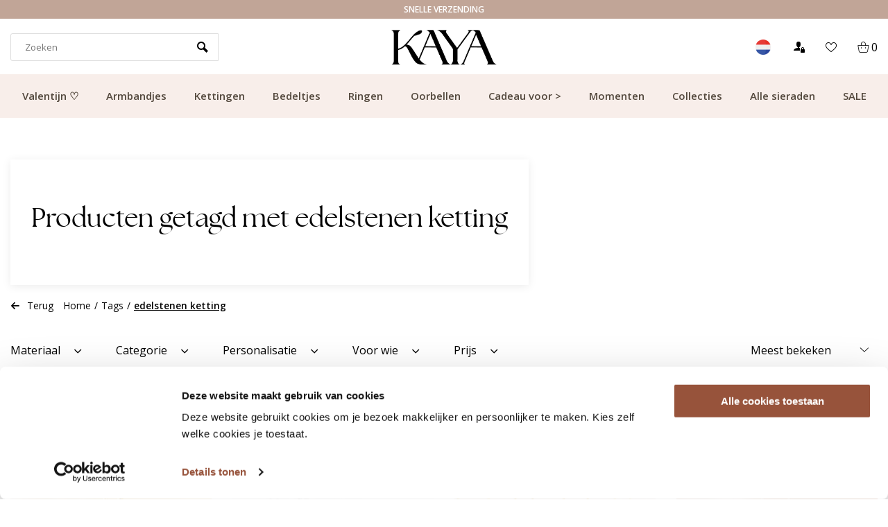

--- FILE ---
content_type: text/html;charset=utf-8
request_url: https://www.kayasieraden.nl/nl/tags/edelstenen-ketting/
body_size: 21192
content:
<!DOCTYPE html>
<html lang="nl">
<head>  
<meta charset="utf-8"/>
<!-- [START] 'blocks/head.rain' -->
<!--

  (c) 2008-2026 Lightspeed Netherlands B.V.
  http://www.lightspeedhq.com
  Generated: 21-01-2026 @ 02:37:41

-->
<link rel="canonical" href="https://www.kayasieraden.nl/nl/tags/edelstenen-ketting/"/>
<link rel="alternate" href="https://www.kayasieraden.nl/nl/index.rss" type="application/rss+xml" title="Nieuwe producten"/>
<meta name="robots" content="noodp,noydir"/>
<link href="https://plus.google.com/+KayasieradenNl" rel="publisher"/>
<meta name="google-site-verification" content="lSrbzOiTcqbbcdCqY_zEWHnCfs2yJ1tXdoQGe1RrwLw"/>
<meta name="google-site-verification" content="vuqVX3qhmIUUi_dbRORkoMV-dOiO4jF5ALt1fM3mDV4"/>
<meta name="google-site-verification" content="Juw0X12HEwUcghuql17ttUXhl-odIPiNDkuxGPfz7xY"/>
<meta name="google-site-verification" content="hHHS6yoNOk0yUOzsL4siQ55r3MytWODTko9qbRSk2uM"/>
<meta name="google-site-verification" content="&lt;meta name=&quot;p:domain_verify&quot; content=&quot;a15ad52b05dc218410c3aa20afe1ae0f&quot;/&gt;"/>
<meta property="og:url" content="https://www.kayasieraden.nl/nl/tags/edelstenen-ketting/?source=facebook"/>
<meta property="og:site_name" content="KAYA Sieraden"/>
<meta property="og:title" content="edelstenen ketting"/>
<meta property="og:description" content="Voor altijd verbonden met de unieke persoonlijke sieraden van KAYA. Met letter, vingerafdruk of persoonlijke gravure. ✔️Scherpe prijs ✔️De volgende dag"/>
<!--[if lt IE 9]>
<script src="https://cdn.webshopapp.com/assets/html5shiv.js?2025-02-20"></script>
<![endif]-->
<!-- [END] 'blocks/head.rain' -->
                                                                                                                                                                                                                                                                                                                                               
<script type="text/javascript">
   window.dataLayer = window.dataLayer || [];
   dataLayer.push({
                    
    ecomm_pagetype: "category",
    ecomm_category: "Producten getagd met edelstenen ketting",
       
                ecomm_prodid: '',  
    ecomm_totalvalue: ''
         
           
    });
      
</script>


<!-- Server Side Tracking by Taggrs.io -->
<script>(function(w,d,s,l,i){w[l]=w[l]||[];w[l].push({'gtm.start':new Date().getTime(),event:'gtm.js'});var f=d.getElementsByTagName(s)[0],j=d.createElement(s),dl=l!='dataLayer'?'&l='+l:'';j.async=true;j.src='https://measure.kayasieraden.nl/Vlg7Rrs6c3.js?tg='+i+dl;f.parentNode.insertBefore(j,f);})(window,document,'script','dataLayer','P3DFZMH2');</script> 
<!-- End Server Side Tracking by Taggrs.io --><meta http-equiv="X-UA-Compatible" content="IE=edge" />
<title>edelstenen ketting - KAYA Sieraden</title>
<meta name="ahrefs-site-verification" content="67560f96024efff20bd51911191799f43138293ce9b3001cb63a95ad42a1976d">
<meta name="description" content="Voor altijd verbonden met de unieke persoonlijke sieraden van KAYA. Met letter, vingerafdruk of persoonlijke gravure. ✔️Scherpe prijs ✔️De volgende dag">
<meta name="MobileOptimized" content="320">
<meta name="HandheldFriendly" content="true">
<meta name="viewport" content="width=device-width, initial-scale=1, initial-scale=1, minimum-scale=1, maximum-scale=1, user-scalable=no">
<meta name="author" content="https://www.webdinge.nl/">
  
 
 
          
<link rel="preload" href="https://fonts.googleapis.com/css?family=Open Sans%7Cthe_seasonsregular%7Cbroadcastmatterregular" as="style">
<link rel="preload" as="style" href="https://cdn.webshopapp.com/assets/gui-2-0.css?2025-02-20">
<link rel="preload" as="style" href="https://cdn.webshopapp.com/assets/gui-responsive-2-0.css?2025-02-20">
<link rel="preload" as="style" href="https://cdn.webshopapp.com/shops/8156/themes/173509/assets/rotom-functions-min.css?2026011606510420201125110621">
<link rel="preload" as="style" href="https://cdn.webshopapp.com/shops/8156/themes/173509/assets/jquery-fancybox-min.css?2026011606510420201125110621">
<link rel="preload" as="style" href="https://cdn.webshopapp.com/shops/8156/themes/173509/assets/rotom-min.css?2026011606510420201125110621">
<link rel="preload" as="font" href="https://cdn.webshopapp.com/shops/8156/themes/173509/assets/rotom-font.woff?2026011606510420201125110621">
<link rel="preload" as="font" href="https://cdn.webshopapp.com/shops/8156/themes/173509/assets/bellarina-webfont.woff?2026011606510420201125110621">
<link rel="preload" as="script" href="https://cdn.webshopapp.com/shops/8156/themes/173509/assets/jquery-1-11-0-min.js?2026011606510420201125110621">
<link rel="preload" as="script" href="https://cdn.webshopapp.com/shops/8156/themes/173509/assets/rotom-functions-min.js?2026011606510420201125110621">
<link rel="preload" as="script" href="https://cdn.webshopapp.com/shops/8156/themes/173509/assets/jquery-fancybox-min.js?2026011606510420201125110621">
<link rel="preload" as="script" href="https://cdn.webshopapp.com/shops/8156/themes/173509/assets/rotom-min.js?2026011606510420201125110621&124">
<link rel="preload" as="script" href="https://cdn.webshopapp.com/assets/gui.js?2025-02-20"> 
<link rel="preload" as="script" href="https://cdn.webshopapp.com/assets/gui-responsive-2-0.js?2025-02-20"> 
<link rel="shortcut icon" href="https://cdn.webshopapp.com/shops/8156/themes/173509/v/2254094/assets/favicon.ico?20240318085231" type="image/x-icon" />
<link href='//fonts.googleapis.com/css?family=Open Sans:400,600,800%7Cthe_seasonsregular:400,600,800%7Cbroadcastmatterregular' rel='stylesheet' type='text/css'>

<link rel="stylesheet" href="https://cdn.webshopapp.com/shops/8156/themes/173509/assets/rotom-functions-min.css?2026011606510420201125110621" />
<link rel="stylesheet" href="https://cdn.webshopapp.com/shops/8156/themes/173509/assets/rotom-min.css?2026011606510420201125110621" />
<link rel="stylesheet" href="https://cdn.webshopapp.com/shops/8156/themes/173509/assets/custom.css?2026011606510420201125110621" />
<script src="https://cdn.webshopapp.com/shops/8156/themes/173509/assets/jquery-1-11-0-min.js?2026011606510420201125110621"></script> 
<script src="https://cdn.webshopapp.com/assets/gui.js?2025-02-20" async></script>
<script src="https://cdn.webshopapp.com/assets/gui-responsive-2-0.js?2025-02-20"></script>
  
  
    
  
  <style>
  body #content .headliness .ct-banner-btn {
	background: #2B2A2A !important;
  color: #FFF !important;
    border-radius: 0 !important
}
    
      body #content .headliness .ct-banner-btn:hover, body #content .headliness .ct-banner-btn:active { 
        background: #9B5E6B !important;
  color: #FFF !important;
    border-radius: 0 !important;
            opacity: 1 !important;
    }

      .ct-button-blog {
    	
    }
     .ct-button-banner  {
       	background: #2B2A2A !important;
  color: #FFF !important;
    border-radius: 0 !important;
      border: 0 !important;
    }
    
    .ct-button-banner:hover, .ct-button-banner:active  {
        background: #9B5E6B !important;
  color: #FFF !important;
    border-radius: 0 !important;
            opacity: 1 !important;
    }
    
    .banner-area .banner-text:not(.none)::after {
    	position: unset !important;
    }

      .ct-abs-link {
    	    position: unset;
    height: 100%;
    }
  </style>

    
<link rel="preconnect" href="https://ajax.googleapis.com">
<link rel="preconnect" href="//cdn.webshopapp.com/">
<link rel="preconnect" href="https://fonts.googleapis.com">
<link rel="preconnect" href="https://fonts.gstatic.com" crossorigin>
<link rel="dns-prefetch" href="https://ajax.googleapis.com">
<link rel="dns-prefetch" href="//cdn.webshopapp.com/">	
<link rel="dns-prefetch" href="//cdn.livechatinc.com/">	
<link rel="dns-prefetch" href="https://fonts.googleapis.com">
<link rel="dns-prefetch" href="https://fonts.gstatic.com" crossorigin>  
<script>
 window.lazySizesConfig = window.lazySizesConfig || {};
 window.lazySizesConfig.lazyClass = 'lazy';
//add support for background images:
document.addEventListener('lazybeforeunveil', function(e){
    var bg = e.target.getAttribute('data-bg');
    if(bg){
        e.target.style.backgroundImage = 'url(' + bg + ')';
    }
});
</script>
<script type="application/ld+json">
{
  "@context": "https://schema.org/",
  "@type": "Organization",
  "url": "https://www.kayasieraden.nl/nl/",
  "name": "KAYA Sieraden",
  "legalName": "KAYA Sieraden",
  "description": "Voor altijd verbonden met de unieke persoonlijke sieraden van KAYA. Met letter, vingerafdruk of persoonlijke gravure. ✔️Scherpe prijs ✔️De volgende dag",
  "logo": "https://cdn.webshopapp.com/shops/8156/themes/173509/v/2276510/assets/logo.png?20240404105403",
  "image": "https://cdn.webshopapp.com/shops/8156/themes/173509/assets/banner1.png?2026011606510420201125110621",
  "contactPoint": {
    "@type": "ContactPoint",
    "contactType": "Customer service",
    "telephone": ""
  },
  "address": {
    "@type": "PostalAddress",
    "streetAddress": "",
    "addressLocality": "",
    "addressRegion": "",
    "postalCode": "",
    "addressCountry": ""
  }
}
</script>
    <script id="CookieDeclaration" src="https://consent.cookiebot.com/290f4265-2523-4021-8115-5525be8ed04c/cd.js" type="text/javascript" async></script>

  <script>
  window.dataLayer = window.dataLayer || [];
  window.dataLayer.push({
    event: 'eec.impressionView',
    ecommerce: {
      impressions: [{        
        id: 'Achterzijde Gravure', 
        name: 'Extra Gravure  Achterkant /Binnenzijde',
        category: 'Producten getagd met edelstenen ketting',
        list: 'Productlist',
        position: 1
      },{        
        id: 'Fotoprinter', 
        name: 'Foto voor  in Medaillon',
        category: 'Producten getagd met edelstenen ketting',
        list: 'Productlist',
        position: 2
      },{        
        id: 'Boxketting / Maken', 
        name: 'Ketting &#039;We Are Family&#039; | Kies je Bedel',
        category: 'Producten getagd met edelstenen ketting',
        list: 'Productlist',
        position: 3
      },{        
        id: 'R4B74 + Ketting / Maken / Los', 
        name: 'Ketting &#039;We Are Family&#039; - Ouders &amp; 3 Kids',
        category: 'Producten getagd met edelstenen ketting',
        list: 'Productlist',
        position: 4
      },{        
        id: 'R4B96+ Ketting / Maken / Los', 
        name: 'Ketting &#039;We Are Family&#039; - Ouders &amp; 2 Kids',
        category: 'Producten getagd met edelstenen ketting',
        list: 'Productlist',
        position: 5
      },{        
        id: 'R7B13-15 / Pakken / Los', 
        name: 'Armband &#039;Connected&#039;',
        category: 'Producten getagd met edelstenen ketting',
        list: 'Productlist',
        position: 6
      },{        
        id: '(boxketting BOL.COM) Ketting + R3B38/ Maken / Los', 
        name: 'Ketting &#039;We Are Family&#039;  - Mama &amp; Kind',
        category: 'Producten getagd met edelstenen ketting',
        list: 'Productlist',
        position: 7
      },{        
        id: 'R2B83 + Ketting/ Maken / Los', 
        name: 'Ketting &#039;We Are Family&#039; -  Mama &amp; 3 Kids',
        category: 'Producten getagd met edelstenen ketting',
        list: 'Productlist',
        position: 8
      },{        
        id: 'R3B46 + Ketting/ Maken / Los', 
        name: 'Ketting &#039;We Are Family&#039; - Ouders &amp; Kind',
        category: 'Producten getagd met edelstenen ketting',
        list: 'Productlist',
        position: 9
      },{        
        id: 'R3B52+Ketting/ Maken / Los', 
        name: 'Ketting &#039;We Are Family&#039; - Ouders &amp; 4 Kids',
        category: 'Producten getagd met edelstenen ketting',
        list: 'Productlist',
        position: 10
      },{        
        id: 'R3B44  + Ketting (boxketting BOL.COM)/ Maken / Los', 
        name: 'Ketting &#039;We Are Family&#039; - Mama &amp; 4 Kids',
        category: 'Producten getagd met edelstenen ketting',
        list: 'Productlist',
        position: 11
      }]
    }
  });
</script>
<script>
$(function(){
  $('.products-wrapper .product.item').each(function(){
    var $parent = $(this)
    $(this).on('click', function(){
      window.addEventListener('beforeunload', function() {
        window.dataLayer = window.dataLayer || [];
        window.dataLayer.push({
          event: 'eec.impressionClick',
          ecommerce: {
            click: {
              actionField: {
                list: 'Productlist'
              },
              products: [{
                id: $parent.data('pc'),
                name: $parent.find('.item-name').text(),
                category: 'Producten getagd met edelstenen ketting',
                position: $(this).index() + 1
              }]
            }
          }
        });
      });
      //console.log($parent.find('.item-name').text(), $parent.data('pc'))
  	});
  });
});
</script>



  <!-- Begin eTrusted bootstrap tag -->
  <script src="https://integrations.etrusted.com/applications/widget.js/v2" defer async></script>
  <!-- End eTrusted bootstrap tag -->
  
   
  
  
</head>  
<body class="new-style">

  	<link href="https://owlcarousel2.github.io/OwlCarousel2/assets/owlcarousel/assets/owl.carousel.min.css" rel="stylesheet">
<link href="https://owlcarousel2.github.io/OwlCarousel2/assets/owlcarousel/assets/owl.theme.default.min.css" rel="stylesheet">

<div class="ct-rotating-usps owl-carousel" id="ct-usps">
    
        	  	  
                    <div class="ct-usp">
              <span class="usp-text">Gratis bezorging vanaf €49.99</span>
            </div>
          
      	  	  
                    <div class="ct-usp">
              <span class="usp-text">Klantcijfer 9.1</span>
            </div>
          
      	  	  
                    <div class="ct-usp">
              <span class="usp-text">Snelle verzending</span>
            </div>
          
      	  	  
                    <div class="ct-usp">
              <span class="usp-text">Atelier in Leiden</span>
            </div>
          
      	  	  
          
    </div>

<style>
  #ct-usps {
        position: relative;
    z-index: 1000;
  	background: #C1A597;
    color: #fFF;
    font-family: 'Open Sans', Helvetica, sans-serif;
    font-weight: 600;
    padding: 5px;
    font-size: 12px;
    text-transform: uppercase;
  }
  #ct-usps .owl-dots {
  display: none !important;
  	}
  
  #ct-usps .ct-usp {
   	text-align: center; 
  }
  
  

</style>

  
  <div id="mobile-nav" class="visible-mobile visible-tablet">
        <ul class="list-inline">
            <li class="menu menuButton" data-open="menu"><i class="icon icon-paragraph-justify3"></i></li>
            <li class="logo"><a href="https://www.kayasieraden.nl/nl/" title="KAYA Sieraden" ><img width="100" height="43" src="https://cdn.webshopapp.com/shops/8156/themes/173509/v/2279148/assets/mobile-logo.png?20240404113955" alt="KAYA Sieraden" class="img-responsive" /></a></li>
            <li class="menu menu-right">
                <ul class="list-inline">
                    <li class="search menuButton" data-open="search"><i class="icon icon-search"></i></li>
                    <li class="wishlist menuButton" data-open="account"><i class="icon-heart8"></i></li>
                    <li class="cart menuButton" data-open="cart"><i class="icon icon-cart"></i>
                        <span class="cartitems">
                                                                  <b>0</b>
                 </span>
                    </li>
                </ul>
            </li>

        </ul>
    </div>
    <div class="mobile-section">
        <div class="section-content open">
            <div data-dropdown="service"><div class="header flex-row">Klantenservice<a class="dropdown-close" href="javascript:;" data-slide="close"><i class="icon icon-cross3"></i></a></div>
<div class="widget_content">
	<ul>
    <li class="nav-item is-info"><a href="https://www.kayasieraden.nl/nl/service/about/" title="Over ons"> Over ons</a></li>
    <li class="nav-item is-info"><a href="https://www.kayasieraden.nl/nl/service/" title="Veelgestelde vragen"> Veelgestelde vragen</a></li>
    <li class="nav-item is-info"><a href="https://www.kayasieraden.nl/nl/service/samenwerkingen/" title="Samenwerken?"> Samenwerken?</a></li>
    <li class="nav-item is-info"><a href="https://www.kayasieraden.nl/nl/service/general-terms-conditions/" title="Algemene voorwaarden"> Algemene voorwaarden</a></li>
    <li class="nav-item is-info"><a href="https://www.kayasieraden.nl/nl/service/disclaimer/" title="Disclaimer"> Disclaimer</a></li>
    <li class="nav-item is-info"><a href="https://www.kayasieraden.nl/nl/service/privacy-policy/" title="Privacy Policy"> Privacy Policy</a></li>
    <li class="nav-item is-info"><a href="https://www.kayasieraden.nl/nl/service/sieraden-onderhouden/" title="Sieraden onderhouden"> Sieraden onderhouden</a></li>
    </ul>
</div></div>
            <div data-dropdown="account" class="account"><div class="header flex-row">Inloggen<a class="dropdown-close" href="javascript:;" data-slide="close"><i class="icon-cross3"></i></a></div>
<div class="widget_content">
  <div class="loggin">
        <form action="account/loginPost/" method="post" id="form_login_574411696">
      <input name="key" value="efc578f0993596bb0fa6571872047697" type="hidden">
      <input name="type" value="login" type="hidden">
      <input name="email" placeholder="E-mail" type="text">
      <input name="password" placeholder="Wachtwoord" type="password">
      <a href="#" onclick="$('#form_login_574411696').submit();" title="Inloggen" class="btn btn-1">Inloggen</a>
   </form>
      </div>
  <div class="register flex-row">
    <a href="https://www.kayasieraden.nl/nl/account/password/" class="button-link" title="Wachtwoord vergeten?">Wachtwoord vergeten?</a>
    <a class="button-link" href="https://www.kayasieraden.nl/nl/account/register/">Nog geen account? Klik</a>
  </div>
</div>
</div>
            <div data-dropdown="menu"><div class="header flex-row">
  Categorieën
  <a class="dropdown-close" href="#" data-slide="close"><i class="icon-cross3"></i></a>
</div>
	  <a data-slide="forward" href="#" title="Valentijn ♡" class="nav-item is-cat has-children">Valentijn ♡<i class="icon icon-arrow-right3"></i></a>
	    <div class="subsection section-content">
    <span class="header flex-row">
      <span>Valentijn ♡</span>
      <a class="close" href="#" data-slide="close"><i class="icon-cross3"></i></a>
    </span>
    <a href="#" data-slide="back" class="go-back"><i class="icon icon-arrow-left3"></i>Terug naar categorieën</a>
            <a href="https://www.kayasieraden.nl/nl/valentijn/dames-top-10/" title="Dames top 10" class="nav-item is-cat ">Dames top 10</a>
          <a href="https://www.kayasieraden.nl/nl/valentijn/heren-top-10/" title="Heren top 10" class="nav-item is-cat ">Heren top 10</a>
          <a href="https://www.kayasieraden.nl/nl/valentijn/ketting/" title="Ketting" class="nav-item is-cat ">Ketting</a>
          <a href="https://www.kayasieraden.nl/nl/valentijn/armband/" title="Armband" class="nav-item is-cat ">Armband</a>
          <a href="https://www.kayasieraden.nl/nl/valentijn/ring/" title="Ring" class="nav-item is-cat ">Ring</a>
          <a href="https://www.kayasieraden.nl/nl/valentijn/galentine/" title="Galentine " class="nav-item is-cat ">Galentine </a>
          <a href="https://www.kayasieraden.nl/nl/valentijn/alle-valentijn-sieraden/" title="Alle Valentijn sieraden" class="nav-item is-cat ">Alle Valentijn sieraden</a>
      </div>
	  <a data-slide="forward" href="#" title="Armbandjes" class="nav-item is-cat has-children">Armbandjes<i class="icon icon-arrow-right3"></i></a>
	    <div class="subsection section-content">
    <span class="header flex-row">
      <span>Armbandjes</span>
      <a class="close" href="#" data-slide="close"><i class="icon-cross3"></i></a>
    </span>
    <a href="#" data-slide="back" class="go-back"><i class="icon icon-arrow-left3"></i>Terug naar categorieën</a>
            <a href="https://www.kayasieraden.nl/nl/armbandjes/alle-armbandjes/" title="Alle armbandjes" class="nav-item is-cat ">Alle armbandjes</a>
          <a href="https://www.kayasieraden.nl/nl/armbandjes/dames/" title="Dames" class="nav-item is-cat ">Dames</a>
          <a href="https://www.kayasieraden.nl/nl/armbandjes/heren/" title="Heren" class="nav-item is-cat ">Heren</a>
          <a href="https://www.kayasieraden.nl/nl/armbandjes/baby-armbandjes/" title="Baby armbandjes" class="nav-item is-cat has-children">Baby armbandjes<i class="icon icon-arrow-right3" data-slide="forward"></i></a>
        <div class="subsection section-content">
      <span class="header flex-row">
        <span>Baby armbandjes</span>
        <a class="close btn btn-2" href="#" data-slide="close"><i class="icon-cross3"></i></a>
      </span>
      <a href="#" data-slide="back" class="go-back"><i class="icon icon-arrow-left3"></i>Terug naar Armbandjes</a>
                  <a href="https://www.kayasieraden.nl/nl/armbandjes/baby-armbandjes/zilveren-baby-armbandjes/" title="Zilveren baby armbandjes" class="nav-item is-cat  ">Zilveren baby armbandjes</a>
                <a href="https://www.kayasieraden.nl/nl/armbandjes/baby-armbandjes/babyarmbandjes-met-naam/" title="Babyarmbandjes met naam" class="nav-item is-cat  ">Babyarmbandjes met naam</a>
            </div>
        <a href="https://www.kayasieraden.nl/nl/armbandjes/moeder-dochter/" title="Moeder dochter" class="nav-item is-cat ">Moeder dochter</a>
          <a href="https://www.kayasieraden.nl/nl/armbandjes/vader-zoon/" title="Vader zoon " class="nav-item is-cat ">Vader zoon </a>
          <a href="https://www.kayasieraden.nl/nl/armbandjes/kinderen/" title="Kinderen" class="nav-item is-cat has-children">Kinderen<i class="icon icon-arrow-right3" data-slide="forward"></i></a>
        <div class="subsection section-content">
      <span class="header flex-row">
        <span>Kinderen</span>
        <a class="close btn btn-2" href="#" data-slide="close"><i class="icon-cross3"></i></a>
      </span>
      <a href="#" data-slide="back" class="go-back"><i class="icon icon-arrow-left3"></i>Terug naar Baby armbandjes</a>
                  <a href="https://www.kayasieraden.nl/nl/armbandjes/kinderen/kinderarmbandjes-zilver/" title="Kinderarmbandjes zilver" class="nav-item is-cat  ">Kinderarmbandjes zilver</a>
            </div>
        <a href="https://www.kayasieraden.nl/nl/armbandjes/jongens/" title="Jongens" class="nav-item is-cat ">Jongens</a>
          <a href="https://www.kayasieraden.nl/nl/armbandjes/gegraveerd/" title="Gegraveerd" class="nav-item is-cat ">Gegraveerd</a>
          <a href="https://www.kayasieraden.nl/nl/armbandjes/met-naam/" title="Met naam " class="nav-item is-cat ">Met naam </a>
          <a href="https://www.kayasieraden.nl/nl/armbandjes/met-letter/" title="Met Letter" class="nav-item is-cat ">Met Letter</a>
          <a href="https://www.kayasieraden.nl/nl/armbandjes/met-geboortesteen/" title="Met Geboortesteen" class="nav-item is-cat ">Met Geboortesteen</a>
          <a href="https://www.kayasieraden.nl/nl/armbandjes/met-geboortebloem/" title="Met Geboortebloem" class="nav-item is-cat ">Met Geboortebloem</a>
          <a href="https://www.kayasieraden.nl/nl/armbandjes/met-vingerafdruk/" title="Met vingerafdruk" class="nav-item is-cat ">Met vingerafdruk</a>
          <a href="https://www.kayasieraden.nl/nl/armbandjes/slavenarmband/" title="Slavenarmband" class="nav-item is-cat ">Slavenarmband</a>
          <a href="https://www.kayasieraden.nl/nl/armbandjes/vriendschapsarmband/" title="Vriendschapsarmband" class="nav-item is-cat ">Vriendschapsarmband</a>
          <a href="https://www.kayasieraden.nl/nl/armbandjes/zussen/" title="Zussen" class="nav-item is-cat ">Zussen</a>
      </div>
	  <a data-slide="forward" href="#" title="Kettingen" class="nav-item is-cat has-children">Kettingen<i class="icon icon-arrow-right3"></i></a>
	    <div class="subsection section-content">
    <span class="header flex-row">
      <span>Kettingen</span>
      <a class="close" href="#" data-slide="close"><i class="icon-cross3"></i></a>
    </span>
    <a href="#" data-slide="back" class="go-back"><i class="icon icon-arrow-left3"></i>Terug naar categorieën</a>
            <a href="https://www.kayasieraden.nl/nl/kettingen/alle-kettingen/" title="Alle kettingen" class="nav-item is-cat ">Alle kettingen</a>
          <a href="https://www.kayasieraden.nl/nl/kettingen/dames/" title="Dames" class="nav-item is-cat ">Dames</a>
          <a href="https://www.kayasieraden.nl/nl/kettingen/heren/" title="Heren" class="nav-item is-cat ">Heren</a>
          <a href="https://www.kayasieraden.nl/nl/kettingen/met-letter/" title="Met letter" class="nav-item is-cat ">Met letter</a>
          <a href="https://www.kayasieraden.nl/nl/kettingen/met-naam/" title="Met naam" class="nav-item is-cat ">Met naam</a>
          <a href="https://www.kayasieraden.nl/nl/kettingen/gegraveerd/" title="Gegraveerd" class="nav-item is-cat ">Gegraveerd</a>
          <a href="https://www.kayasieraden.nl/nl/kettingen/mama/" title="Mama" class="nav-item is-cat ">Mama</a>
          <a href="https://www.kayasieraden.nl/nl/kettingen/kinderen/" title="Kinderen" class="nav-item is-cat ">Kinderen</a>
          <a href="https://www.kayasieraden.nl/nl/kettingen/moeder-dochter/" title="Moeder dochter " class="nav-item is-cat ">Moeder dochter </a>
          <a href="https://www.kayasieraden.nl/nl/kettingen/met-geboortesteen/" title="Met geboortesteen" class="nav-item is-cat ">Met geboortesteen</a>
          <a href="https://www.kayasieraden.nl/nl/kettingen/met-vingerafdruk/" title="Met vingerafdruk" class="nav-item is-cat ">Met vingerafdruk</a>
          <a href="https://www.kayasieraden.nl/nl/kettingen/met-geboortebloem/" title="Met geboortebloem" class="nav-item is-cat ">Met geboortebloem</a>
          <a href="https://www.kayasieraden.nl/nl/kettingen/stainless-steel/" title="Stainless Steel" class="nav-item is-cat ">Stainless Steel</a>
          <a href="https://www.kayasieraden.nl/nl/kettingen/met-foto/" title="Met foto" class="nav-item is-cat ">Met foto</a>
          <a href="https://www.kayasieraden.nl/nl/kettingen/met-hand-en-voetafdruk/" title="Met hand-en voetafdruk" class="nav-item is-cat ">Met hand-en voetafdruk</a>
          <a href="https://www.kayasieraden.nl/nl/kettingen/met-pootafdruk/" title="Met Pootafdruk" class="nav-item is-cat ">Met Pootafdruk</a>
          <a href="https://www.kayasieraden.nl/nl/kettingen/vriendschapsketting/" title="Vriendschapsketting" class="nav-item is-cat ">Vriendschapsketting</a>
      </div>
	  <a data-slide="forward" href="#" title="Bedeltjes" class="nav-item is-cat has-children">Bedeltjes<i class="icon icon-arrow-right3"></i></a>
	    <div class="subsection section-content">
    <span class="header flex-row">
      <span>Bedeltjes</span>
      <a class="close" href="#" data-slide="close"><i class="icon-cross3"></i></a>
    </span>
    <a href="#" data-slide="back" class="go-back"><i class="icon icon-arrow-left3"></i>Terug naar categorieën</a>
            <a href="https://www.kayasieraden.nl/nl/bedeltjes/alle-bedeltjes/" title="Alle bedeltjes" class="nav-item is-cat ">Alle bedeltjes</a>
          <a href="https://www.kayasieraden.nl/nl/bedeltjes/zilver/" title="Zilver" class="nav-item is-cat ">Zilver</a>
          <a href="https://www.kayasieraden.nl/nl/bedeltjes/letter-bedel/" title="Letter bedel" class="nav-item is-cat ">Letter bedel</a>
          <a href="https://www.kayasieraden.nl/nl/bedeltjes/bedelarmband-kind/" title="Bedelarmband kind" class="nav-item is-cat ">Bedelarmband kind</a>
          <a href="https://www.kayasieraden.nl/nl/bedeltjes/bedelarmband/" title="Bedelarmband" class="nav-item is-cat ">Bedelarmband</a>
          <a href="https://www.kayasieraden.nl/nl/bedeltjes/hartjes/" title="Hartjes" class="nav-item is-cat ">Hartjes</a>
          <a href="https://www.kayasieraden.nl/nl/bedeltjes/gegraveerd/" title="Gegraveerd" class="nav-item is-cat ">Gegraveerd</a>
          <a href="https://www.kayasieraden.nl/nl/bedeltjes/met-naam/" title="Met naam" class="nav-item is-cat ">Met naam</a>
      </div>
	  <a data-slide="forward" href="#" title="Ringen" class="nav-item is-cat has-children">Ringen<i class="icon icon-arrow-right3"></i></a>
	    <div class="subsection section-content">
    <span class="header flex-row">
      <span>Ringen</span>
      <a class="close" href="#" data-slide="close"><i class="icon-cross3"></i></a>
    </span>
    <a href="#" data-slide="back" class="go-back"><i class="icon icon-arrow-left3"></i>Terug naar categorieën</a>
            <a href="https://www.kayasieraden.nl/nl/ringen/alle-ringen/" title="Alle ringen" class="nav-item is-cat ">Alle ringen</a>
          <a href="https://www.kayasieraden.nl/nl/ringen/dames/" title="Dames" class="nav-item is-cat ">Dames</a>
          <a href="https://www.kayasieraden.nl/nl/ringen/gegraveerd/" title="Gegraveerd" class="nav-item is-cat ">Gegraveerd</a>
          <a href="https://www.kayasieraden.nl/nl/ringen/met-geboortesteen/" title="Met geboortesteen" class="nav-item is-cat ">Met geboortesteen</a>
          <a href="https://www.kayasieraden.nl/nl/ringen/met-vingerafdruk/" title="Met vingerafdruk" class="nav-item is-cat ">Met vingerafdruk</a>
          <a href="https://www.kayasieraden.nl/nl/ringen/kinderen/" title="Kinderen" class="nav-item is-cat ">Kinderen</a>
          <a href="https://www.kayasieraden.nl/nl/ringen/stainless-steel-ringen/" title="Stainless steel ringen" class="nav-item is-cat ">Stainless steel ringen</a>
          <a href="https://www.kayasieraden.nl/nl/ringen/met-birthstone/" title="Met birthstone" class="nav-item is-cat ">Met birthstone</a>
          <a href="https://www.kayasieraden.nl/nl/ringen/gepersonaliseerd/" title="Gepersonaliseerd" class="nav-item is-cat ">Gepersonaliseerd</a>
          <a href="https://www.kayasieraden.nl/nl/ringen/zilver/" title="Zilver" class="nav-item is-cat ">Zilver</a>
          <a href="https://www.kayasieraden.nl/nl/ringen/hartje/" title="Hartje" class="nav-item is-cat ">Hartje</a>
          <a href="https://www.kayasieraden.nl/nl/ringen/goud/" title="Goud" class="nav-item is-cat ">Goud</a>
          <a href="https://www.kayasieraden.nl/nl/ringen/verstelbaar/" title="Verstelbaar" class="nav-item is-cat ">Verstelbaar</a>
          <a href="https://www.kayasieraden.nl/nl/ringen/statement/" title="Statement" class="nav-item is-cat ">Statement</a>
          <a href="https://www.kayasieraden.nl/nl/ringen/minimalistisch/" title="Minimalistisch" class="nav-item is-cat ">Minimalistisch</a>
      </div>
	  <a data-slide="forward" href="#" title="Oorbellen" class="nav-item is-cat has-children">Oorbellen<i class="icon icon-arrow-right3"></i></a>
	    <div class="subsection section-content">
    <span class="header flex-row">
      <span>Oorbellen</span>
      <a class="close" href="#" data-slide="close"><i class="icon-cross3"></i></a>
    </span>
    <a href="#" data-slide="back" class="go-back"><i class="icon icon-arrow-left3"></i>Terug naar categorieën</a>
            <a href="https://www.kayasieraden.nl/nl/oorbellen/alle-oorbellen/" title="Alle oorbellen" class="nav-item is-cat ">Alle oorbellen</a>
          <a href="https://www.kayasieraden.nl/nl/oorbellen/dames/" title="Dames" class="nav-item is-cat ">Dames</a>
          <a href="https://www.kayasieraden.nl/nl/oorbellen/kinderen/" title="Kinderen" class="nav-item is-cat ">Kinderen</a>
          <a href="https://www.kayasieraden.nl/nl/oorbellen/geboortesteen-oorbellen/" title="Geboortesteen oorbellen" class="nav-item is-cat ">Geboortesteen oorbellen</a>
          <a href="https://www.kayasieraden.nl/nl/oorbellen/gouden-creolen/" title="Gouden creolen" class="nav-item is-cat ">Gouden creolen</a>
          <a href="https://www.kayasieraden.nl/nl/oorbellen/gouden-oorbellen/" title="Gouden oorbellen" class="nav-item is-cat ">Gouden oorbellen</a>
          <a href="https://www.kayasieraden.nl/nl/oorbellen/grote-oorbellen/" title="Grote oorbellen" class="nav-item is-cat ">Grote oorbellen</a>
          <a href="https://www.kayasieraden.nl/nl/oorbellen/hartjes-oorbellen/" title="Hartjes oorbellen" class="nav-item is-cat ">Hartjes oorbellen</a>
          <a href="https://www.kayasieraden.nl/nl/oorbellen/hoops/" title="Hoops" class="nav-item is-cat ">Hoops</a>
          <a href="https://www.kayasieraden.nl/nl/oorbellen/klavertje-oorbellen/" title="Klavertje oorbellen" class="nav-item is-cat ">Klavertje oorbellen</a>
          <a href="https://www.kayasieraden.nl/nl/oorbellen/kleine-oorbellen/" title="Kleine oorbellen " class="nav-item is-cat ">Kleine oorbellen </a>
          <a href="https://www.kayasieraden.nl/nl/oorbellen/lange-oorbellen/" title="Lange oorbellen " class="nav-item is-cat ">Lange oorbellen </a>
          <a href="https://www.kayasieraden.nl/nl/oorbellen/oorhangers/" title="Oorhangers" class="nav-item is-cat ">Oorhangers</a>
          <a href="https://www.kayasieraden.nl/nl/oorbellen/oorringen/" title="Oorringen" class="nav-item is-cat ">Oorringen</a>
          <a href="https://www.kayasieraden.nl/nl/oorbellen/parel-oorbellen/" title="Parel oorbellen " class="nav-item is-cat ">Parel oorbellen </a>
          <a href="https://www.kayasieraden.nl/nl/oorbellen/statement-oorbellen/" title="Statement oorbellen " class="nav-item is-cat ">Statement oorbellen </a>
          <a href="https://www.kayasieraden.nl/nl/oorbellen/stainless-steel-oorbellen/" title="Stainless steel oorbellen" class="nav-item is-cat ">Stainless steel oorbellen</a>
          <a href="https://www.kayasieraden.nl/nl/oorbellen/studs/" title="Studs" class="nav-item is-cat ">Studs</a>
          <a href="https://www.kayasieraden.nl/nl/oorbellen/zilveren-creolen/" title="Zilveren creolen" class="nav-item is-cat ">Zilveren creolen</a>
          <a href="https://www.kayasieraden.nl/nl/oorbellen/zilveren-oorbellen/" title="Zilveren oorbellen" class="nav-item is-cat ">Zilveren oorbellen</a>
          <a href="https://www.kayasieraden.nl/nl/oorbellen/kerst-oorbellen/" title="Kerst oorbellen" class="nav-item is-cat ">Kerst oorbellen</a>
      </div>
	  <a data-slide="forward" href="#" title="Cadeau voor &gt;" class="nav-item is-cat has-children">Cadeau voor &gt;<i class="icon icon-arrow-right3"></i></a>
	    <div class="subsection section-content">
    <span class="header flex-row">
      <span>Cadeau voor &gt;</span>
      <a class="close" href="#" data-slide="close"><i class="icon-cross3"></i></a>
    </span>
    <a href="#" data-slide="back" class="go-back"><i class="icon icon-arrow-left3"></i>Terug naar categorieën</a>
            <a href="https://www.kayasieraden.nl/nl/cadeau-voor/dames/" title="Dames" class="nav-item is-cat ">Dames</a>
          <a href="https://www.kayasieraden.nl/nl/cadeau-voor/heren/" title="Heren" class="nav-item is-cat ">Heren</a>
          <a href="https://www.kayasieraden.nl/nl/cadeau-voor/baby/" title="Baby" class="nav-item is-cat ">Baby</a>
          <a href="https://www.kayasieraden.nl/nl/cadeau-voor/mama/" title="Mama " class="nav-item is-cat ">Mama </a>
          <a href="https://www.kayasieraden.nl/nl/cadeau-voor/oma/" title="Oma" class="nav-item is-cat ">Oma</a>
          <a href="https://www.kayasieraden.nl/nl/cadeau-voor/kind/" title="Kind" class="nav-item is-cat ">Kind</a>
          <a href="https://www.kayasieraden.nl/nl/cadeau-voor/tiener/" title="Tiener" class="nav-item is-cat ">Tiener</a>
          <a href="https://www.kayasieraden.nl/nl/cadeau-voor/papa/" title="Papa" class="nav-item is-cat ">Papa</a>
          <a href="https://www.kayasieraden.nl/nl/cadeau-voor/opa/" title="Opa" class="nav-item is-cat ">Opa</a>
          <a href="https://www.kayasieraden.nl/nl/cadeau-voor/zusjes/" title="Zusjes" class="nav-item is-cat ">Zusjes</a>
          <a href="https://www.kayasieraden.nl/nl/cadeau-voor/vriendin/" title="Vriendin" class="nav-item is-cat ">Vriendin</a>
          <a href="https://www.kayasieraden.nl/nl/cadeau-voor/vriendinnen/" title="Vriendinnen" class="nav-item is-cat ">Vriendinnen</a>
      </div>
	  <a data-slide="forward" href="#" title="Momenten" class="nav-item is-cat has-children">Momenten<i class="icon icon-arrow-right3"></i></a>
	    <div class="subsection section-content">
    <span class="header flex-row">
      <span>Momenten</span>
      <a class="close" href="#" data-slide="close"><i class="icon-cross3"></i></a>
    </span>
    <a href="#" data-slide="back" class="go-back"><i class="icon icon-arrow-left3"></i>Terug naar categorieën</a>
            <a href="https://www.kayasieraden.nl/nl/momenten/doop/" title="Doop" class="nav-item is-cat ">Doop</a>
          <a href="https://www.kayasieraden.nl/nl/momenten/communie/" title="Communie" class="nav-item is-cat ">Communie</a>
          <a href="https://www.kayasieraden.nl/nl/momenten/geboorte/" title="Geboorte" class="nav-item is-cat has-children">Geboorte<i class="icon icon-arrow-right3" data-slide="forward"></i></a>
        <div class="subsection section-content">
      <span class="header flex-row">
        <span>Geboorte</span>
        <a class="close btn btn-2" href="#" data-slide="close"><i class="icon-cross3"></i></a>
      </span>
      <a href="#" data-slide="back" class="go-back"><i class="icon icon-arrow-left3"></i>Terug naar Momenten</a>
                  <a href="https://www.kayasieraden.nl/nl/momenten/geboorte/babyshower/" title="Babyshower" class="nav-item is-cat  ">Babyshower</a>
                <a href="https://www.kayasieraden.nl/nl/momenten/geboorte/kraamcadeau-met-naam/" title="Kraamcadeau met naam" class="nav-item is-cat  ">Kraamcadeau met naam</a>
            </div>
        <a href="https://www.kayasieraden.nl/nl/momenten/gedenk-en-rouw/" title="Gedenk en rouw" class="nav-item is-cat ">Gedenk en rouw</a>
          <a href="https://www.kayasieraden.nl/nl/momenten/huwelijk/" title="Huwelijk" class="nav-item is-cat has-children">Huwelijk<i class="icon icon-arrow-right3" data-slide="forward"></i></a>
        <div class="subsection section-content">
      <span class="header flex-row">
        <span>Huwelijk</span>
        <a class="close btn btn-2" href="#" data-slide="close"><i class="icon-cross3"></i></a>
      </span>
      <a href="#" data-slide="back" class="go-back"><i class="icon icon-arrow-left3"></i>Terug naar Geboorte</a>
                  <a href="https://www.kayasieraden.nl/nl/momenten/huwelijk/bruidsmeisje-sieraden/" title="Bruidsmeisje sieraden" class="nav-item is-cat  ">Bruidsmeisje sieraden</a>
                <a href="https://www.kayasieraden.nl/nl/momenten/huwelijk/huwelijkscadeau/" title="Huwelijkscadeau" class="nav-item is-cat  ">Huwelijkscadeau</a>
            </div>
        <a href="https://www.kayasieraden.nl/nl/momenten/ramadan/" title="Ramadan" class="nav-item is-cat has-children">Ramadan<i class="icon icon-arrow-right3" data-slide="forward"></i></a>
        <div class="subsection section-content">
      <span class="header flex-row">
        <span>Ramadan</span>
        <a class="close btn btn-2" href="#" data-slide="close"><i class="icon-cross3"></i></a>
      </span>
      <a href="#" data-slide="back" class="go-back"><i class="icon icon-arrow-left3"></i>Terug naar Huwelijk</a>
                  <a href="https://www.kayasieraden.nl/nl/momenten/ramadan/eid-cadeau-vrouw/" title="Eid cadeau vrouw" class="nav-item is-cat  ">Eid cadeau vrouw</a>
                <a href="https://www.kayasieraden.nl/nl/momenten/ramadan/eid-cadeau-man/" title="Eid cadeau man" class="nav-item is-cat  ">Eid cadeau man</a>
            </div>
    </div>
	  <a data-slide="forward" href="#" title="Collecties" class="nav-item is-cat has-children">Collecties<i class="icon icon-arrow-right3"></i></a>
	    <div class="subsection section-content">
    <span class="header flex-row">
      <span>Collecties</span>
      <a class="close" href="#" data-slide="close"><i class="icon-cross3"></i></a>
    </span>
    <a href="#" data-slide="back" class="go-back"><i class="icon icon-arrow-left3"></i>Terug naar categorieën</a>
            <a href="https://www.kayasieraden.nl/nl/collecties/vingerafdruk-sieraden/" title="Vingerafdruk sieraden" class="nav-item is-cat ">Vingerafdruk sieraden</a>
          <a href="https://www.kayasieraden.nl/nl/collecties/geboortesteen-sieraden/" title="Geboortesteen sieraden" class="nav-item is-cat ">Geboortesteen sieraden</a>
          <a href="https://www.kayasieraden.nl/nl/collecties/initial-sieraden/" title="Initial sieraden" class="nav-item is-cat ">Initial sieraden</a>
          <a href="https://www.kayasieraden.nl/nl/collecties/stainless-steel-sieraden/" title="Stainless steel sieraden" class="nav-item is-cat ">Stainless steel sieraden</a>
          <a href="https://www.kayasieraden.nl/nl/collecties/moeder-dochter-sieraden/" title="Moeder dochter sieraden" class="nav-item is-cat ">Moeder dochter sieraden</a>
          <a href="https://www.kayasieraden.nl/nl/collecties/geboortebloem-sieraden/" title="Geboortebloem sieraden" class="nav-item is-cat ">Geboortebloem sieraden</a>
          <a href="https://www.kayasieraden.nl/nl/collecties/manchetknopen/" title="Manchetknopen" class="nav-item is-cat ">Manchetknopen</a>
          <a href="https://www.kayasieraden.nl/nl/collecties/medaillon/" title="Medaillon" class="nav-item is-cat ">Medaillon</a>
          <a href="https://www.kayasieraden.nl/nl/collecties/mama-sieraden/" title="Mama sieraden" class="nav-item is-cat ">Mama sieraden</a>
          <a href="https://www.kayasieraden.nl/nl/collecties/setjes/" title="Setjes" class="nav-item is-cat ">Setjes</a>
          <a href="https://www.kayasieraden.nl/nl/collecties/sleutelhanger-met-naam/" title="Sleutelhanger met naam" class="nav-item is-cat ">Sleutelhanger met naam</a>
          <a href="https://www.kayasieraden.nl/nl/collecties/klaver-sieraden/" title="Klaver sieraden" class="nav-item is-cat ">Klaver sieraden</a>
          <a href="https://www.kayasieraden.nl/nl/collecties/dieren-sieraden/" title="Dieren sieraden" class="nav-item is-cat has-children">Dieren sieraden<i class="icon icon-arrow-right3" data-slide="forward"></i></a>
        <div class="subsection section-content">
      <span class="header flex-row">
        <span>Dieren sieraden</span>
        <a class="close btn btn-2" href="#" data-slide="close"><i class="icon-cross3"></i></a>
      </span>
      <a href="#" data-slide="back" class="go-back"><i class="icon icon-arrow-left3"></i>Terug naar Collecties</a>
                  <a href="https://www.kayasieraden.nl/nl/collecties/dieren-sieraden/hondenpenning-graveren/" title="Hondenpenning graveren" class="nav-item is-cat  ">Hondenpenning graveren</a>
                <a href="https://www.kayasieraden.nl/nl/collecties/dieren-sieraden/pootafdruk-graveren/" title="Pootafdruk graveren" class="nav-item is-cat  ">Pootafdruk graveren</a>
            </div>
        <a href="https://www.kayasieraden.nl/nl/collecties/hand-en-voetafdruk-sieraden/" title="Hand- en voetafdruk sieraden" class="nav-item is-cat ">Hand- en voetafdruk sieraden</a>
      </div>
	  <a data-slide="forward" href="#" title="Alle sieraden" class="nav-item is-cat has-children">Alle sieraden<i class="icon icon-arrow-right3"></i></a>
	    <div class="subsection section-content">
    <span class="header flex-row">
      <span>Alle sieraden</span>
      <a class="close" href="#" data-slide="close"><i class="icon-cross3"></i></a>
    </span>
    <a href="#" data-slide="back" class="go-back"><i class="icon icon-arrow-left3"></i>Terug naar categorieën</a>
            <a href="https://www.kayasieraden.nl/nl/alle-sieraden/bekijk-alle-sieraden/" title="Bekijk alle sieraden" class="nav-item is-cat ">Bekijk alle sieraden</a>
      </div>
	  <a data-slide="forward" href="#" title="Advies" class="nav-item is-cat has-children">Advies<i class="icon icon-arrow-right3"></i></a>
	    <div class="subsection section-content">
    <span class="header flex-row">
      <span>Advies</span>
      <a class="close" href="#" data-slide="close"><i class="icon-cross3"></i></a>
    </span>
    <a href="#" data-slide="back" class="go-back"><i class="icon icon-arrow-left3"></i>Terug naar categorieën</a>
            <a href="https://www.kayasieraden.nl/nl/advies/hoe-maak-je-een-goede-pootafdruk/" title="Hoe maak je een goede pootafdruk? " class="nav-item is-cat ">Hoe maak je een goede pootafdruk? </a>
          <a href="https://www.kayasieraden.nl/nl/advies/hoe-kies-ik-de-juiste-maat-ring/" title="Hoe kies ik de juiste maat ring?" class="nav-item is-cat ">Hoe kies ik de juiste maat ring?</a>
          <a href="https://www.kayasieraden.nl/nl/advies/wat-zijn-stainless-steel-sieraden/" title="Wat zijn stainless steel sieraden?" class="nav-item is-cat ">Wat zijn stainless steel sieraden?</a>
          <a href="https://www.kayasieraden.nl/nl/advies/ben-ik-allergisch-voor-sieraden/" title="Ben ik allergisch voor sieraden?" class="nav-item is-cat ">Ben ik allergisch voor sieraden?</a>
          <a href="https://www.kayasieraden.nl/nl/advies/hoe-maak-je-een-goede-voet-en-handafdruk/" title="Hoe maak je een goede voet- en handafdruk" class="nav-item is-cat ">Hoe maak je een goede voet- en handafdruk</a>
          <a href="https://www.kayasieraden.nl/nl/advies/hoe-zelf-een-armband-omdoen/" title="Hoe zelf een armband omdoen?" class="nav-item is-cat ">Hoe zelf een armband omdoen?</a>
          <a href="https://www.kayasieraden.nl/nl/advies/hoe-kies-ik-de-juiste-maat-armband/" title="Hoe kies ik de juiste maat armband?" class="nav-item is-cat ">Hoe kies ik de juiste maat armband?</a>
          <a href="https://www.kayasieraden.nl/nl/advies/een-sieraad-met-kindertekening-maken/" title="Een sieraad met kindertekening maken" class="nav-item is-cat ">Een sieraad met kindertekening maken</a>
          <a href="https://www.kayasieraden.nl/nl/advies/hoe-wordt-mijn-sieraad-met-pootafdruk-gemaakt/" title="Hoe wordt mijn sieraad met pootafdruk gemaakt?" class="nav-item is-cat ">Hoe wordt mijn sieraad met pootafdruk gemaakt?</a>
          <a href="https://www.kayasieraden.nl/nl/advies/zelf-een-vingerafdruk-maken/" title="Zelf  een vingerafdruk maken" class="nav-item is-cat ">Zelf  een vingerafdruk maken</a>
          <a href="https://www.kayasieraden.nl/nl/advies/hoe-draag-je-een-enkelbandje/" title="Hoe draag je een enkelbandje?" class="nav-item is-cat ">Hoe draag je een enkelbandje?</a>
          <a href="https://www.kayasieraden.nl/nl/advies/hoe-kun-je-je-sieraden-meenemen-op-vakantie/" title="Hoe kun je je sieraden meenemen op vakantie?" class="nav-item is-cat ">Hoe kun je je sieraden meenemen op vakantie?</a>
          <a href="https://www.kayasieraden.nl/nl/advies/hoe-wordt-mijn-vingerafdruk-sieraad-gemaakt/" title="Hoe wordt mijn vingerafdruk sieraad gemaakt?" class="nav-item is-cat ">Hoe wordt mijn vingerafdruk sieraad gemaakt?</a>
          <a href="https://www.kayasieraden.nl/nl/advies/zelf-je-verkleurde-zilveren-sieraad-schoonmaken/" title="Zelf je verkleurde zilveren sieraad schoonmaken" class="nav-item is-cat ">Zelf je verkleurde zilveren sieraad schoonmaken</a>
          <a href="https://www.kayasieraden.nl/nl/advies/wat-zijn-gold-plated-sieraden/" title="Wat zijn gold plated sieraden?" class="nav-item is-cat ">Wat zijn gold plated sieraden?</a>
          <a href="https://www.kayasieraden.nl/nl/advies/ringmaat-bepalen-voor-webwinkel/" title="Ringmaat bepalen voor Webwinkel" class="nav-item is-cat ">Ringmaat bepalen voor Webwinkel</a>
          <a href="https://www.kayasieraden.nl/nl/advies/mijn-kaya-sieraad-onderhouden/" title="Mijn KAYA Sieraad onderhouden" class="nav-item is-cat ">Mijn KAYA Sieraad onderhouden</a>
          <a href="https://www.kayasieraden.nl/nl/advies/vanaf-welke-leeftijd-oorbellen/" title="Vanaf welke leeftijd oorbellen?" class="nav-item is-cat ">Vanaf welke leeftijd oorbellen?</a>
          <a href="https://www.kayasieraden.nl/nl/advies/babysieraden-en-veiligheid/" title="Babysieraden en veiligheid " class="nav-item is-cat ">Babysieraden en veiligheid </a>
          <a href="https://www.kayasieraden.nl/nl/advies/tips-om-je-sieraden-op-te-bergen/" title="Tips om je sieraden op te bergen" class="nav-item is-cat ">Tips om je sieraden op te bergen</a>
          <a href="https://www.kayasieraden.nl/nl/advies/waarom-wordt-mijn-925-zilver-ineens-zwart/" title="Waarom wordt mijn 925 zilver ineens zwart?" class="nav-item is-cat ">Waarom wordt mijn 925 zilver ineens zwart?</a>
          <a href="https://www.kayasieraden.nl/nl/advies/hoe-maak-je-gouden-sieraden-schoon/" title="Hoe maak je gouden sieraden schoon?" class="nav-item is-cat ">Hoe maak je gouden sieraden schoon?</a>
          <a href="https://www.kayasieraden.nl/nl/advies/hoe-werkt-de-sluiting-van-de-heren-armband/" title="Hoe werkt de sluiting van de heren armband?" class="nav-item is-cat ">Hoe werkt de sluiting van de heren armband?</a>
      </div>
	  <a href="https://www.kayasieraden.nl/nl/sale/" title="SALE" class="nav-item is-cat">SALE</a>
	  
<a class="nav-item is-info" href="https://www.kayasieraden.nl/nl/service/" title="Klantenservice">Klantenservice</a>
<a class="nav-item is-info" href="https://www.kayasieraden.nl/nl/blogs/kaya/" title="Blog">Blog</a><a class="nav-item is-info" href="https://www.kayasieraden.nl/nl/service/about/" title="Over ons">Over ons</a>
   	       <a href="/en/"><img src="https://cdn.webshopapp.com/shops/8156/files/474812442/nl-flag.png" style="    max-width: 22px;margin-top: 5px;margin-left: 20px;" /></a>
        </div>
            <div data-dropdown="search" class="search"><div class="header flex-row hidden-desktop">Search results<a class="dropdown-close" href="javascript:;" data-slide="close"><i class="icon-cross3"></i></a></div>
<div class="mobile-search hidden-desktop">
 <form action="https://www.kayasieraden.nl/nl/search/" method="get" class="navbar-form navbar-search">
   <div class="input-wrap flex-row flex-align-center">
      <input type="text" name="q" autocomplete="off" placeholder="Zoeken" value="">
      <a href="#" class="btn btn-2"><i class="icon icon-search"></i><span class="hidden-desktop">Zoeken</span></a>
   </div>
  </form>
</div>
<div class="autocomplete">
  <div class="livesearch">
    <div class="loader"><div class="pleasewait">
<svg width="100px"  height="100px"  xmlns="http://www.w3.org/2000/svg" viewBox="0 0 100 100" preserveAspectRatio="xMidYMid" class="lds-eclipse" style="background: rgba(0, 0, 0, 0) none repeat scroll 0% 0%;"><path ng-attr-d="" ng-attr-fill="" stroke="none" d="M10 50A40 40 0 0 0 90 50A40 42 0 0 1 10 50" fill="#ff5000"><animateTransform attributeName="transform" type="rotate" calcMode="linear" values="0 50 51;360 50 51" keyTimes="0;1" dur="1s" begin="0s" repeatCount="indefinite"></animateTransform></path></svg>
</div></div>
  </div>
  <div class="view-more"><a class="btn btn-2 see-all" href="#">Bekijk alle resultaten <span>(0)</span></a></div>
  <div class="notfound">Geen producten gevonden...</div>
</div></div>
            <div data-dropdown="cart" class="mini-cart"><div class="pleasewait">
<svg width="100px"  height="100px"  xmlns="http://www.w3.org/2000/svg" viewBox="0 0 100 100" preserveAspectRatio="xMidYMid" class="lds-eclipse" style="background: rgba(0, 0, 0, 0) none repeat scroll 0% 0%;"><path ng-attr-d="" ng-attr-fill="" stroke="none" d="M10 50A40 40 0 0 0 90 50A40 42 0 0 1 10 50" fill="#ff5000"><animateTransform attributeName="transform" type="rotate" calcMode="linear" values="0 50 51;360 50 51" keyTimes="0;1" dur="1s" begin="0s" repeatCount="indefinite"></animateTransform></path></svg>
</div>  <div class="header flex-row">Winkelwagen<a class="dropdown-close" href="javascript:;" data-slide="close"><i class="icon-cross3"></i></a></div>
  <div class="widget_content">
      <form id="form-minicart" action="https://www.kayasieraden.nl/nl/cart/update/" method="post">
    <div class="cart_list">
      <li class="item no-products ">U heeft geen artikelen in uw winkelwagen...</li> 
    </div>
   </form>
    </div>
 <div class="cart-info">
   <div class="cart-wrapper">
        </div>
  </div>
   </div>
        </div>
    </div>

<section id="top" class="hidden-mobile hidden-tablet">
  <div class="wrap flex-row flex-align-center container">
    <a class="mobile-livechat btn hidden-desktop"><i class="icon-headset text_w_icon"></i>Livechat</a>
    <div class="search hidden-mobile">
     <form action="https://www.kayasieraden.nl/nl/search/" method="get" class="navbar-form navbar-search">
       <div class="input-wrap flex-row flex-align-center">
          <input type="text" name="q" autocomplete="off" placeholder="Zoeken" value="" />
          <a href="javascript:;" class="srch-btn"><i class="icon icon-search"></i></a>
       </div>
      </form>
     	<div class="dropdown-content dropdown">
      	<div class="header flex-row hidden-desktop">Search results<a class="dropdown-close" href="javascript:;" data-slide="close"><i class="icon-cross3"></i></a></div>
<div class="mobile-search hidden-desktop">
 <form action="https://www.kayasieraden.nl/nl/search/" method="get" class="navbar-form navbar-search">
   <div class="input-wrap flex-row flex-align-center">
      <input type="text" name="q" autocomplete="off" placeholder="Zoeken" value="">
      <a href="#" class="btn btn-2"><i class="icon icon-search"></i><span class="hidden-desktop">Zoeken</span></a>
   </div>
  </form>
</div>
<div class="autocomplete">
  <div class="livesearch">
    <div class="loader"><div class="pleasewait">
<svg width="100px"  height="100px"  xmlns="http://www.w3.org/2000/svg" viewBox="0 0 100 100" preserveAspectRatio="xMidYMid" class="lds-eclipse" style="background: rgba(0, 0, 0, 0) none repeat scroll 0% 0%;"><path ng-attr-d="" ng-attr-fill="" stroke="none" d="M10 50A40 40 0 0 0 90 50A40 42 0 0 1 10 50" fill="#ff5000"><animateTransform attributeName="transform" type="rotate" calcMode="linear" values="0 50 51;360 50 51" keyTimes="0;1" dur="1s" begin="0s" repeatCount="indefinite"></animateTransform></path></svg>
</div></div>
  </div>
  <div class="view-more"><a class="btn btn-2 see-all" href="#">Bekijk alle resultaten <span>(0)</span></a></div>
  <div class="notfound">Geen producten gevonden...</div>
</div>      </div>
    </div>
    <div class="logo"><a href="https://www.kayasieraden.nl/nl/" title="KAYA Sieraden" ><img src="https://cdn.webshopapp.com/shops/8156/themes/173509/v/2276510/assets/logo.png?20240404105403" alt="KAYA Sieraden" class="img-responsive" height="80" width="240" /></a></div>
    
    <div class="header-btn-wrap flex-row flex-align-center">
      
     
      <style>
.language-switcher {
  position: relative;
  display: inline-block;
}
.language-switcher .current-language {
  display: flex;
  align-items: center;
  cursor: pointer;
  padding: 5px;
}
.language-switcher img {
  max-width: 22px;
  margin-right: 8px;
}
.language-switcher .dropdown {
  display: none;
  position: absolute;
  top: 100%;
  left: 0;
  background: #fff;
  border-radius: 5px;
  box-shadow: 0 4px 8px rgba(0,0,0,0.1);
  z-index: 9999;
  min-width: 100px;
  max-width: 180px;
  white-space: nowrap;
  overflow-x: hidden;
  box-sizing: border-box;
}
.language-switcher:hover .dropdown {
  display: block;
}
.language-switcher .dropdown a {
  display: flex;
  align-items: center;
  padding: 8px 12px;
  text-decoration: none;
  color: #333;
}
.language-switcher .dropdown a:hover {
  background-color: #f5f5f5;
}
</style>
      <div class="language-switcher" style="margin-right: 20px;">
  <div class="current-language">
    <img src="https://cdn.webshopapp.com/shops/8156/files/474812442/nl-flag.png" alt="NL" style="max-width: 22px; margin-right: 8px;">
    <span></span>
  </div>
  <div class="dropdown">
    <a href="/en/">
      <img src="https://cdn.webshopapp.com/shops/8156/files/474812443/en-flag.png" alt="EN">
      English
    </a>
  </div>
</div>
              <div class="account dropdown-opener hidden-mobile">
      <a data-fancybox="" data-src="#popup-login" data-options='{"touch" : false, "modal" : false}' href="javascript:;"><i class="icon icon-user-lock"></i></span>
          </div>
    <div class="wishlist dropdown-opener hidden-mobile">
      <span class="dropdown-toggle wishl" data-fancybox="" data-src="#popup-login" data-options='{"touch" : false, "modal" : false}' href="javascript:;"><i class="icon-like"></i></span>      </div>
      <div class="cart dropdown-opener hidden-mobile"><a href="javascript:;" class=""><i class="icon icon-shopping-bags"></i></a>
                  <span class="cartitems">0</span>
      <div class="mini-cart">
        <div class="dropdown-content dropdown"><div class="pleasewait">
<svg width="100px"  height="100px"  xmlns="http://www.w3.org/2000/svg" viewBox="0 0 100 100" preserveAspectRatio="xMidYMid" class="lds-eclipse" style="background: rgba(0, 0, 0, 0) none repeat scroll 0% 0%;"><path ng-attr-d="" ng-attr-fill="" stroke="none" d="M10 50A40 40 0 0 0 90 50A40 42 0 0 1 10 50" fill="#ff5000"><animateTransform attributeName="transform" type="rotate" calcMode="linear" values="0 50 51;360 50 51" keyTimes="0;1" dur="1s" begin="0s" repeatCount="indefinite"></animateTransform></path></svg>
</div>  <div class="header flex-row">Winkelwagen<a class="dropdown-close" href="javascript:;" data-slide="close"><i class="icon-cross3"></i></a></div>
  <div class="widget_content">
      <form id="form-minicart" action="https://www.kayasieraden.nl/nl/cart/update/" method="post">
    <div class="cart_list">
      <li class="item no-products ">U heeft geen artikelen in uw winkelwagen...</li> 
    </div>
   </form>
    </div>
 <div class="cart-info">
   <div class="cart-wrapper">
        </div>
  </div>
   </div>
      </div>
    </div>
    </div>
  </div>
</section>
<nav id="nav" class="hidden-mobile">
  <div class="container">
    <div class="wrap flex-row flex-align-center stretch">
			<ul class="menu list-inline">
      <li class="item sub"><a href="https://www.kayasieraden.nl/nl/valentijn/" title="Valentijn ♡">Valentijn ♡</a>
            <div class="dropdown-menu">
    	<ul class="col col_1">
                <li >
         <a href="https://www.kayasieraden.nl/nl/valentijn/dames-top-10/" title="Dames top 10">Dames top 10</a>
                  </li>
                <li >
         <a href="https://www.kayasieraden.nl/nl/valentijn/heren-top-10/" title="Heren top 10">Heren top 10</a>
                  </li>
                <li >
         <a href="https://www.kayasieraden.nl/nl/valentijn/ketting/" title="Ketting">Ketting</a>
                  </li>
                <li >
         <a href="https://www.kayasieraden.nl/nl/valentijn/armband/" title="Armband">Armband</a>
                  </li>
                <li >
         <a href="https://www.kayasieraden.nl/nl/valentijn/ring/" title="Ring">Ring</a>
                  </li>
                <li >
         <a href="https://www.kayasieraden.nl/nl/valentijn/galentine/" title="Galentine ">Galentine </a>
                  </li>
                <li >
         <a href="https://www.kayasieraden.nl/nl/valentijn/alle-valentijn-sieraden/" title="Alle Valentijn sieraden">Alle Valentijn sieraden</a>
                  </li>
              </ul>
    </div>
      
  </li>
        <li class="item sub"><a href="https://www.kayasieraden.nl/nl/armbandjes/" title="Armbandjes">Armbandjes</a>
            <div class="dropdown-menu">
    	<ul class="col col_2">
                <li >
         <a href="https://www.kayasieraden.nl/nl/armbandjes/alle-armbandjes/" title="Alle armbandjes">Alle armbandjes</a>
                  </li>
                <li >
         <a href="https://www.kayasieraden.nl/nl/armbandjes/dames/" title="Dames">Dames</a>
                  </li>
                <li >
         <a href="https://www.kayasieraden.nl/nl/armbandjes/heren/" title="Heren">Heren</a>
                  </li>
                <li class="sub">
         <a href="https://www.kayasieraden.nl/nl/armbandjes/baby-armbandjes/" title="Baby armbandjes">Baby armbandjes<i class="icon-arrow-right3"></i></a>
                    <ul class="dropdown-menu subsub">
            <li class="sub-item-title">Baby armbandjes</li>
                         <li><a href="https://www.kayasieraden.nl/nl/armbandjes/baby-armbandjes/zilveren-baby-armbandjes/" title="Zilveren baby armbandjes">Zilveren baby armbandjes</a>
                          
            </li>
                         <li><a href="https://www.kayasieraden.nl/nl/armbandjes/baby-armbandjes/babyarmbandjes-met-naam/" title="Babyarmbandjes met naam">Babyarmbandjes met naam</a>
                          
            </li>
                      </ul>
                  </li>
                <li >
         <a href="https://www.kayasieraden.nl/nl/armbandjes/moeder-dochter/" title="Moeder dochter">Moeder dochter</a>
                  </li>
                <li >
         <a href="https://www.kayasieraden.nl/nl/armbandjes/vader-zoon/" title="Vader zoon ">Vader zoon </a>
                  </li>
                <li class="sub">
         <a href="https://www.kayasieraden.nl/nl/armbandjes/kinderen/" title="Kinderen">Kinderen<i class="icon-arrow-right3"></i></a>
                    <ul class="dropdown-menu subsub">
            <li class="sub-item-title">Kinderen</li>
                         <li><a href="https://www.kayasieraden.nl/nl/armbandjes/kinderen/kinderarmbandjes-zilver/" title="Kinderarmbandjes zilver">Kinderarmbandjes zilver</a>
                          
            </li>
                      </ul>
                  </li>
                <li >
         <a href="https://www.kayasieraden.nl/nl/armbandjes/jongens/" title="Jongens">Jongens</a>
                  </li>
                <li >
         <a href="https://www.kayasieraden.nl/nl/armbandjes/gegraveerd/" title="Gegraveerd">Gegraveerd</a>
                  </li>
                <li >
         <a href="https://www.kayasieraden.nl/nl/armbandjes/met-naam/" title="Met naam ">Met naam </a>
                  </li>
                <li >
         <a href="https://www.kayasieraden.nl/nl/armbandjes/met-letter/" title="Met Letter">Met Letter</a>
                  </li>
                <li >
         <a href="https://www.kayasieraden.nl/nl/armbandjes/met-geboortesteen/" title="Met Geboortesteen">Met Geboortesteen</a>
                  </li>
                <li >
         <a href="https://www.kayasieraden.nl/nl/armbandjes/met-geboortebloem/" title="Met Geboortebloem">Met Geboortebloem</a>
                  </li>
                <li >
         <a href="https://www.kayasieraden.nl/nl/armbandjes/met-vingerafdruk/" title="Met vingerafdruk">Met vingerafdruk</a>
                  </li>
                <li >
         <a href="https://www.kayasieraden.nl/nl/armbandjes/slavenarmband/" title="Slavenarmband">Slavenarmband</a>
                  </li>
                <li >
         <a href="https://www.kayasieraden.nl/nl/armbandjes/vriendschapsarmband/" title="Vriendschapsarmband">Vriendschapsarmband</a>
                  </li>
                <li >
         <a href="https://www.kayasieraden.nl/nl/armbandjes/zussen/" title="Zussen">Zussen</a>
                  </li>
              </ul>
    </div>
      
  </li>
        <li class="item sub"><a href="https://www.kayasieraden.nl/nl/kettingen/" title="Kettingen">Kettingen</a>
            <div class="dropdown-menu">
    	<ul class="col col_2">
                <li >
         <a href="https://www.kayasieraden.nl/nl/kettingen/alle-kettingen/" title="Alle kettingen">Alle kettingen</a>
                  </li>
                <li >
         <a href="https://www.kayasieraden.nl/nl/kettingen/dames/" title="Dames">Dames</a>
                  </li>
                <li >
         <a href="https://www.kayasieraden.nl/nl/kettingen/heren/" title="Heren">Heren</a>
                  </li>
                <li >
         <a href="https://www.kayasieraden.nl/nl/kettingen/met-letter/" title="Met letter">Met letter</a>
                  </li>
                <li >
         <a href="https://www.kayasieraden.nl/nl/kettingen/met-naam/" title="Met naam">Met naam</a>
                  </li>
                <li >
         <a href="https://www.kayasieraden.nl/nl/kettingen/gegraveerd/" title="Gegraveerd">Gegraveerd</a>
                  </li>
                <li >
         <a href="https://www.kayasieraden.nl/nl/kettingen/mama/" title="Mama">Mama</a>
                  </li>
                <li >
         <a href="https://www.kayasieraden.nl/nl/kettingen/kinderen/" title="Kinderen">Kinderen</a>
                  </li>
                <li >
         <a href="https://www.kayasieraden.nl/nl/kettingen/moeder-dochter/" title="Moeder dochter ">Moeder dochter </a>
                  </li>
                <li >
         <a href="https://www.kayasieraden.nl/nl/kettingen/met-geboortesteen/" title="Met geboortesteen">Met geboortesteen</a>
                  </li>
                <li >
         <a href="https://www.kayasieraden.nl/nl/kettingen/met-vingerafdruk/" title="Met vingerafdruk">Met vingerafdruk</a>
                  </li>
                <li >
         <a href="https://www.kayasieraden.nl/nl/kettingen/met-geboortebloem/" title="Met geboortebloem">Met geboortebloem</a>
                  </li>
                <li >
         <a href="https://www.kayasieraden.nl/nl/kettingen/stainless-steel/" title="Stainless Steel">Stainless Steel</a>
                  </li>
                <li >
         <a href="https://www.kayasieraden.nl/nl/kettingen/met-foto/" title="Met foto">Met foto</a>
                  </li>
                <li >
         <a href="https://www.kayasieraden.nl/nl/kettingen/met-hand-en-voetafdruk/" title="Met hand-en voetafdruk">Met hand-en voetafdruk</a>
                  </li>
                <li >
         <a href="https://www.kayasieraden.nl/nl/kettingen/met-pootafdruk/" title="Met Pootafdruk">Met Pootafdruk</a>
                  </li>
                <li >
         <a href="https://www.kayasieraden.nl/nl/kettingen/vriendschapsketting/" title="Vriendschapsketting">Vriendschapsketting</a>
                  </li>
              </ul>
    </div>
      
  </li>
        <li class="item sub"><a href="https://www.kayasieraden.nl/nl/bedeltjes/" title="Bedeltjes">Bedeltjes</a>
            <div class="dropdown-menu">
    	<ul class="col col_1">
                <li >
         <a href="https://www.kayasieraden.nl/nl/bedeltjes/alle-bedeltjes/" title="Alle bedeltjes">Alle bedeltjes</a>
                  </li>
                <li >
         <a href="https://www.kayasieraden.nl/nl/bedeltjes/zilver/" title="Zilver">Zilver</a>
                  </li>
                <li >
         <a href="https://www.kayasieraden.nl/nl/bedeltjes/letter-bedel/" title="Letter bedel">Letter bedel</a>
                  </li>
                <li >
         <a href="https://www.kayasieraden.nl/nl/bedeltjes/bedelarmband-kind/" title="Bedelarmband kind">Bedelarmband kind</a>
                  </li>
                <li >
         <a href="https://www.kayasieraden.nl/nl/bedeltjes/bedelarmband/" title="Bedelarmband">Bedelarmband</a>
                  </li>
                <li >
         <a href="https://www.kayasieraden.nl/nl/bedeltjes/hartjes/" title="Hartjes">Hartjes</a>
                  </li>
                <li >
         <a href="https://www.kayasieraden.nl/nl/bedeltjes/gegraveerd/" title="Gegraveerd">Gegraveerd</a>
                  </li>
                <li >
         <a href="https://www.kayasieraden.nl/nl/bedeltjes/met-naam/" title="Met naam">Met naam</a>
                  </li>
              </ul>
    </div>
      
  </li>
        <li class="item sub"><a href="https://www.kayasieraden.nl/nl/ringen/" title="Ringen">Ringen</a>
            <div class="dropdown-menu">
    	<ul class="col col_2">
                <li >
         <a href="https://www.kayasieraden.nl/nl/ringen/alle-ringen/" title="Alle ringen">Alle ringen</a>
                  </li>
                <li >
         <a href="https://www.kayasieraden.nl/nl/ringen/dames/" title="Dames">Dames</a>
                  </li>
                <li >
         <a href="https://www.kayasieraden.nl/nl/ringen/gegraveerd/" title="Gegraveerd">Gegraveerd</a>
                  </li>
                <li >
         <a href="https://www.kayasieraden.nl/nl/ringen/met-geboortesteen/" title="Met geboortesteen">Met geboortesteen</a>
                  </li>
                <li >
         <a href="https://www.kayasieraden.nl/nl/ringen/met-vingerafdruk/" title="Met vingerafdruk">Met vingerafdruk</a>
                  </li>
                <li >
         <a href="https://www.kayasieraden.nl/nl/ringen/kinderen/" title="Kinderen">Kinderen</a>
                  </li>
                <li >
         <a href="https://www.kayasieraden.nl/nl/ringen/stainless-steel-ringen/" title="Stainless steel ringen">Stainless steel ringen</a>
                  </li>
                <li >
         <a href="https://www.kayasieraden.nl/nl/ringen/met-birthstone/" title="Met birthstone">Met birthstone</a>
                  </li>
                <li >
         <a href="https://www.kayasieraden.nl/nl/ringen/gepersonaliseerd/" title="Gepersonaliseerd">Gepersonaliseerd</a>
                  </li>
                <li >
         <a href="https://www.kayasieraden.nl/nl/ringen/zilver/" title="Zilver">Zilver</a>
                  </li>
                <li >
         <a href="https://www.kayasieraden.nl/nl/ringen/hartje/" title="Hartje">Hartje</a>
                  </li>
                <li >
         <a href="https://www.kayasieraden.nl/nl/ringen/goud/" title="Goud">Goud</a>
                  </li>
                <li >
         <a href="https://www.kayasieraden.nl/nl/ringen/verstelbaar/" title="Verstelbaar">Verstelbaar</a>
                  </li>
                <li >
         <a href="https://www.kayasieraden.nl/nl/ringen/statement/" title="Statement">Statement</a>
                  </li>
                <li >
         <a href="https://www.kayasieraden.nl/nl/ringen/minimalistisch/" title="Minimalistisch">Minimalistisch</a>
                  </li>
              </ul>
    </div>
      
  </li>
        <li class="item sub"><a href="https://www.kayasieraden.nl/nl/oorbellen/" title="Oorbellen">Oorbellen</a>
            <div class="dropdown-menu">
    	<ul class="col col_2">
                <li >
         <a href="https://www.kayasieraden.nl/nl/oorbellen/alle-oorbellen/" title="Alle oorbellen">Alle oorbellen</a>
                  </li>
                <li >
         <a href="https://www.kayasieraden.nl/nl/oorbellen/dames/" title="Dames">Dames</a>
                  </li>
                <li >
         <a href="https://www.kayasieraden.nl/nl/oorbellen/kinderen/" title="Kinderen">Kinderen</a>
                  </li>
                <li >
         <a href="https://www.kayasieraden.nl/nl/oorbellen/geboortesteen-oorbellen/" title="Geboortesteen oorbellen">Geboortesteen oorbellen</a>
                  </li>
                <li >
         <a href="https://www.kayasieraden.nl/nl/oorbellen/gouden-creolen/" title="Gouden creolen">Gouden creolen</a>
                  </li>
                <li >
         <a href="https://www.kayasieraden.nl/nl/oorbellen/gouden-oorbellen/" title="Gouden oorbellen">Gouden oorbellen</a>
                  </li>
                <li >
         <a href="https://www.kayasieraden.nl/nl/oorbellen/grote-oorbellen/" title="Grote oorbellen">Grote oorbellen</a>
                  </li>
                <li >
         <a href="https://www.kayasieraden.nl/nl/oorbellen/hartjes-oorbellen/" title="Hartjes oorbellen">Hartjes oorbellen</a>
                  </li>
                <li >
         <a href="https://www.kayasieraden.nl/nl/oorbellen/hoops/" title="Hoops">Hoops</a>
                  </li>
                <li >
         <a href="https://www.kayasieraden.nl/nl/oorbellen/klavertje-oorbellen/" title="Klavertje oorbellen">Klavertje oorbellen</a>
                  </li>
                <li >
         <a href="https://www.kayasieraden.nl/nl/oorbellen/kleine-oorbellen/" title="Kleine oorbellen ">Kleine oorbellen </a>
                  </li>
                <li >
         <a href="https://www.kayasieraden.nl/nl/oorbellen/lange-oorbellen/" title="Lange oorbellen ">Lange oorbellen </a>
                  </li>
                <li >
         <a href="https://www.kayasieraden.nl/nl/oorbellen/oorhangers/" title="Oorhangers">Oorhangers</a>
                  </li>
                <li >
         <a href="https://www.kayasieraden.nl/nl/oorbellen/oorringen/" title="Oorringen">Oorringen</a>
                  </li>
                <li >
         <a href="https://www.kayasieraden.nl/nl/oorbellen/parel-oorbellen/" title="Parel oorbellen ">Parel oorbellen </a>
                  </li>
                <li >
         <a href="https://www.kayasieraden.nl/nl/oorbellen/statement-oorbellen/" title="Statement oorbellen ">Statement oorbellen </a>
                  </li>
                <li >
         <a href="https://www.kayasieraden.nl/nl/oorbellen/stainless-steel-oorbellen/" title="Stainless steel oorbellen">Stainless steel oorbellen</a>
                  </li>
                <li >
         <a href="https://www.kayasieraden.nl/nl/oorbellen/studs/" title="Studs">Studs</a>
                  </li>
                <li >
         <a href="https://www.kayasieraden.nl/nl/oorbellen/zilveren-creolen/" title="Zilveren creolen">Zilveren creolen</a>
                  </li>
                <li >
         <a href="https://www.kayasieraden.nl/nl/oorbellen/zilveren-oorbellen/" title="Zilveren oorbellen">Zilveren oorbellen</a>
                  </li>
                <li >
         <a href="https://www.kayasieraden.nl/nl/oorbellen/kerst-oorbellen/" title="Kerst oorbellen">Kerst oorbellen</a>
                  </li>
              </ul>
    </div>
      
  </li>
        <li class="item sub"><a href="https://www.kayasieraden.nl/nl/cadeau-voor/" title="Cadeau voor &gt;">Cadeau voor &gt;</a>
            <div class="dropdown-menu">
    	<ul class="col col_1">
                <li >
         <a href="https://www.kayasieraden.nl/nl/cadeau-voor/dames/" title="Dames">Dames</a>
                  </li>
                <li >
         <a href="https://www.kayasieraden.nl/nl/cadeau-voor/heren/" title="Heren">Heren</a>
                  </li>
                <li >
         <a href="https://www.kayasieraden.nl/nl/cadeau-voor/baby/" title="Baby">Baby</a>
                  </li>
                <li >
         <a href="https://www.kayasieraden.nl/nl/cadeau-voor/mama/" title="Mama ">Mama </a>
                  </li>
                <li >
         <a href="https://www.kayasieraden.nl/nl/cadeau-voor/oma/" title="Oma">Oma</a>
                  </li>
                <li >
         <a href="https://www.kayasieraden.nl/nl/cadeau-voor/kind/" title="Kind">Kind</a>
                  </li>
                <li >
         <a href="https://www.kayasieraden.nl/nl/cadeau-voor/tiener/" title="Tiener">Tiener</a>
                  </li>
                <li >
         <a href="https://www.kayasieraden.nl/nl/cadeau-voor/papa/" title="Papa">Papa</a>
                  </li>
                <li >
         <a href="https://www.kayasieraden.nl/nl/cadeau-voor/opa/" title="Opa">Opa</a>
                  </li>
                <li >
         <a href="https://www.kayasieraden.nl/nl/cadeau-voor/zusjes/" title="Zusjes">Zusjes</a>
                  </li>
                <li >
         <a href="https://www.kayasieraden.nl/nl/cadeau-voor/vriendin/" title="Vriendin">Vriendin</a>
                  </li>
                <li >
         <a href="https://www.kayasieraden.nl/nl/cadeau-voor/vriendinnen/" title="Vriendinnen">Vriendinnen</a>
                  </li>
              </ul>
    </div>
      
  </li>
        <li class="item sub"><a href="https://www.kayasieraden.nl/nl/momenten/" title="Momenten">Momenten</a>
            <div class="dropdown-menu">
    	<ul class="col col_1">
                <li >
         <a href="https://www.kayasieraden.nl/nl/momenten/doop/" title="Doop">Doop</a>
                  </li>
                <li >
         <a href="https://www.kayasieraden.nl/nl/momenten/communie/" title="Communie">Communie</a>
                  </li>
                <li class="sub">
         <a href="https://www.kayasieraden.nl/nl/momenten/geboorte/" title="Geboorte">Geboorte<i class="icon-arrow-right3"></i></a>
                    <ul class="dropdown-menu subsub">
            <li class="sub-item-title">Geboorte</li>
                         <li><a href="https://www.kayasieraden.nl/nl/momenten/geboorte/babyshower/" title="Babyshower">Babyshower</a>
                          
            </li>
                         <li><a href="https://www.kayasieraden.nl/nl/momenten/geboorte/kraamcadeau-met-naam/" title="Kraamcadeau met naam">Kraamcadeau met naam</a>
                          
            </li>
                      </ul>
                  </li>
                <li >
         <a href="https://www.kayasieraden.nl/nl/momenten/gedenk-en-rouw/" title="Gedenk en rouw">Gedenk en rouw</a>
                  </li>
                <li class="sub">
         <a href="https://www.kayasieraden.nl/nl/momenten/huwelijk/" title="Huwelijk">Huwelijk<i class="icon-arrow-right3"></i></a>
                    <ul class="dropdown-menu subsub">
            <li class="sub-item-title">Huwelijk</li>
                         <li><a href="https://www.kayasieraden.nl/nl/momenten/huwelijk/bruidsmeisje-sieraden/" title="Bruidsmeisje sieraden">Bruidsmeisje sieraden</a>
                          
            </li>
                         <li><a href="https://www.kayasieraden.nl/nl/momenten/huwelijk/huwelijkscadeau/" title="Huwelijkscadeau">Huwelijkscadeau</a>
                          
            </li>
                      </ul>
                  </li>
                <li class="sub">
         <a href="https://www.kayasieraden.nl/nl/momenten/ramadan/" title="Ramadan">Ramadan<i class="icon-arrow-right3"></i></a>
                    <ul class="dropdown-menu subsub">
            <li class="sub-item-title">Ramadan</li>
                         <li><a href="https://www.kayasieraden.nl/nl/momenten/ramadan/eid-cadeau-vrouw/" title="Eid cadeau vrouw">Eid cadeau vrouw</a>
                          
            </li>
                         <li><a href="https://www.kayasieraden.nl/nl/momenten/ramadan/eid-cadeau-man/" title="Eid cadeau man">Eid cadeau man</a>
                          
            </li>
                      </ul>
                  </li>
              </ul>
    </div>
      
  </li>
        <li class="item sub"><a href="https://www.kayasieraden.nl/nl/collecties/" title="Collecties">Collecties</a>
            <div class="dropdown-menu">
    	<ul class="col col_1">
                <li >
         <a href="https://www.kayasieraden.nl/nl/collecties/vingerafdruk-sieraden/" title="Vingerafdruk sieraden">Vingerafdruk sieraden</a>
                  </li>
                <li >
         <a href="https://www.kayasieraden.nl/nl/collecties/geboortesteen-sieraden/" title="Geboortesteen sieraden">Geboortesteen sieraden</a>
                  </li>
                <li >
         <a href="https://www.kayasieraden.nl/nl/collecties/initial-sieraden/" title="Initial sieraden">Initial sieraden</a>
                  </li>
                <li >
         <a href="https://www.kayasieraden.nl/nl/collecties/stainless-steel-sieraden/" title="Stainless steel sieraden">Stainless steel sieraden</a>
                  </li>
                <li >
         <a href="https://www.kayasieraden.nl/nl/collecties/moeder-dochter-sieraden/" title="Moeder dochter sieraden">Moeder dochter sieraden</a>
                  </li>
                <li >
         <a href="https://www.kayasieraden.nl/nl/collecties/geboortebloem-sieraden/" title="Geboortebloem sieraden">Geboortebloem sieraden</a>
                  </li>
                <li >
         <a href="https://www.kayasieraden.nl/nl/collecties/manchetknopen/" title="Manchetknopen">Manchetknopen</a>
                  </li>
                <li >
         <a href="https://www.kayasieraden.nl/nl/collecties/medaillon/" title="Medaillon">Medaillon</a>
                  </li>
                <li >
         <a href="https://www.kayasieraden.nl/nl/collecties/mama-sieraden/" title="Mama sieraden">Mama sieraden</a>
                  </li>
                <li >
         <a href="https://www.kayasieraden.nl/nl/collecties/setjes/" title="Setjes">Setjes</a>
                  </li>
                <li >
         <a href="https://www.kayasieraden.nl/nl/collecties/sleutelhanger-met-naam/" title="Sleutelhanger met naam">Sleutelhanger met naam</a>
                  </li>
                <li >
         <a href="https://www.kayasieraden.nl/nl/collecties/klaver-sieraden/" title="Klaver sieraden">Klaver sieraden</a>
                  </li>
                <li class="sub">
         <a href="https://www.kayasieraden.nl/nl/collecties/dieren-sieraden/" title="Dieren sieraden">Dieren sieraden<i class="icon-arrow-right3"></i></a>
                    <ul class="dropdown-menu subsub">
            <li class="sub-item-title">Dieren sieraden</li>
                         <li><a href="https://www.kayasieraden.nl/nl/collecties/dieren-sieraden/hondenpenning-graveren/" title="Hondenpenning graveren">Hondenpenning graveren</a>
                          
            </li>
                         <li><a href="https://www.kayasieraden.nl/nl/collecties/dieren-sieraden/pootafdruk-graveren/" title="Pootafdruk graveren">Pootafdruk graveren</a>
                          
            </li>
                      </ul>
                  </li>
                <li >
         <a href="https://www.kayasieraden.nl/nl/collecties/hand-en-voetafdruk-sieraden/" title="Hand- en voetafdruk sieraden">Hand- en voetafdruk sieraden</a>
                  </li>
              </ul>
    </div>
      
  </li>
        <li class="item sub"><a href="https://www.kayasieraden.nl/nl/alle-sieraden/" title="Alle sieraden">Alle sieraden</a>
            <div class="dropdown-menu">
    	<ul class="col col_0">
                <li >
         <a href="https://www.kayasieraden.nl/nl/alle-sieraden/bekijk-alle-sieraden/" title="Bekijk alle sieraden">Bekijk alle sieraden</a>
                  </li>
              </ul>
    </div>
      
  </li>
            <li class="item"><a href="https://www.kayasieraden.nl/nl/sale/" title="SALE">SALE</a>
      
  </li>
     
  <span class="dark"></span>
</ul>

    </div>
    
  </div>

</nav>
  
 
  <section id="content" class="">
    
        
        
    
    

    
    
     <div id="msgs" class="container"></div>
             <script>
  $(function() {
    var $catDesc = $('.cat-description');
    var $img = $catDesc.find('img');
    var imgSrc = $img.attr('src');

    if (imgSrc) {
      // Stel de header background in
      $('.header-title-content').css('background-image', 'url(' + imgSrc + ')');

      // Verwijder de afbeelding
      $img.remove();

      // Controleer of de afbeelding in een h2 zat, en verwijder lege h2
      $catDesc.find('h2').each(function() {
        var $h2 = $(this);
        if ($h2.find('img').length === 0 && $h2.text().trim() === '') {
          $h2.remove();
        }
      });
    }
  });
</script>


                                                                                                                                                                                                                                                                                                                                                                                                                                                                                                                                                                                                                                                                                                                                                                                                                                                                                                                              
<div class="header-title-content lazy" data-bg="">
    <div class="container">  
   <div class="title-wrap flex flex-column">
     <div class="titles">
                          
       <h1 class="page-title complete" style="color: #000000;">Producten getagd met edelstenen ketting</h1>
            	<span class="tagline desktop" style="color: #000000;"></span>
       <span class="tagline tablet" style="color: #000000;"></span>
       <span class="tagline mobile" style="color: #000000;"></span>
     </div>
     <div id="breadcrumb-container">
  <ul class="breadcrumb list-inline">
    <li class="go-back"><a href="javascript: history.go(-1)"><i class="icon-arrow-left8 icon_w_text"></i>Terug</a></li>
    <li><a href="https://www.kayasieraden.nl/nl/" title="Home">Home</a><em>/</em></li>
        <li ><a href="https://www.kayasieraden.nl/nl/tags/">Tags</a><em>/</em></li>
        <li class="active"><a href="https://www.kayasieraden.nl/nl/tags/edelstenen-ketting/">edelstenen ketting</a></li>
      </ul>
</div>
<script type="application/ld+json">
{
"@context": "https://schema.org",
"@type": "BreadcrumbList",
  "itemListElement": [{
    "@type": "ListItem",
    "position": 1,
    "name": "Home",
    "item": "https://www.kayasieraden.nl/nl/"
  },    {
    "@type": "ListItem",
    "position": 2,
    "name": "Tags",
    "item": "https://www.kayasieraden.nl/nl/tags/"
  },     {
    "@type": "ListItem",
    "position": 3,
    "name": "edelstenen ketting",
    "item": "https://www.kayasieraden.nl/nl/tags/edelstenen-ketting/"
  }     ]
}
</script>    </div>
  </div>
</div>
<div class="page-container collection">
	<div class="container">   
     	<div class="stretch flex-row flex-wrap">
 	 <div class="main-content">  
     <div class="filters-wrapper flex-row flex-wrap">
      <div class="mobile-menu-side">
     	       <div class="filters-aside">
      <form action="https://www.kayasieraden.nl/nl/tags/edelstenen-ketting/" method="get" id="filter_form">
  <input type="hidden" name="mode" value="grid" id="filter_form_mode_1239269782" />
  <input type="hidden" name="limit" value="24" id="filter_form_limit_1720805493" />
  <input type="hidden" name="sort" value="popular" id="filter_form_sort_138237772" />
  <input type="hidden" name="max" value="35" id="filter_form_max" />
  <input type="hidden" name="min" value="0" id="filter_form_min" />
  <div class="filters flex-row flex-wrap flex-align-center">   
    <div class="title flex-row flex-align-center hidden-desktop ">
     Filters
     <a class="close" href="#"><i class="icon-cross3"></i></a>
    </div>
      
    <div class="filter">
     <div class="toggle" data-toggle="dropdown" aria-expanded="true">Materiaal<i class="hidden-mobile hidden-tablet icon-arrow-down3"></i></div>
     <div class="dropdown-menu keep-open">
       <div class="dropdown-content">
                  <div class="checkbox">
            <input id="filter_709350" type="checkbox" name="filter[]" value="709350"  />
            <label for="filter_709350">925 Sterling Zilver</label>               
          </div>
                   <div class="checkbox">
            <input id="filter_709351" type="checkbox" name="filter[]" value="709351"  />
            <label for="filter_709351">Verguld</label>               
          </div>
                 </div>
      </div>
     </div>
       
    <div class="filter">
     <div class="toggle" data-toggle="dropdown" aria-expanded="true">Categorie<i class="hidden-mobile hidden-tablet icon-arrow-down3"></i></div>
     <div class="dropdown-menu keep-open">
       <div class="dropdown-content">
                  <div class="checkbox">
            <input id="filter_709966" type="checkbox" name="filter[]" value="709966"  />
            <label for="filter_709966">Armbanden</label>               
          </div>
                   <div class="checkbox">
            <input id="filter_709969" type="checkbox" name="filter[]" value="709969"  />
            <label for="filter_709969">Kettingen</label>               
          </div>
                 </div>
      </div>
     </div>
       
    <div class="filter">
     <div class="toggle" data-toggle="dropdown" aria-expanded="true">Personalisatie<i class="hidden-mobile hidden-tablet icon-arrow-down3"></i></div>
     <div class="dropdown-menu keep-open">
       <div class="dropdown-content">
                  <div class="checkbox">
            <input id="filter_710290" type="checkbox" name="filter[]" value="710290"  />
            <label for="filter_710290">Met gravure</label>               
          </div>
                   <div class="checkbox">
            <input id="filter_710298" type="checkbox" name="filter[]" value="710298"  />
            <label for="filter_710298">Met foto</label>               
          </div>
                 </div>
      </div>
     </div>
       
    <div class="filter">
     <div class="toggle" data-toggle="dropdown" aria-expanded="true">Voor wie<i class="hidden-mobile hidden-tablet icon-arrow-down3"></i></div>
     <div class="dropdown-menu keep-open">
       <div class="dropdown-content">
                  <div class="checkbox">
            <input id="filter_709960" type="checkbox" name="filter[]" value="709960"  />
            <label for="filter_709960">Dames</label>               
          </div>
                   <div class="checkbox">
            <input id="filter_709962" type="checkbox" name="filter[]" value="709962"  />
            <label for="filter_709962">Kind</label>               
          </div>
                   <div class="checkbox">
            <input id="filter_709963" type="checkbox" name="filter[]" value="709963"  />
            <label for="filter_709963">Baby</label>               
          </div>
                   <div class="checkbox">
            <input id="filter_710299" type="checkbox" name="filter[]" value="710299"  />
            <label for="filter_710299">Mama</label>               
          </div>
                 </div>
      </div>
     </div>
                 <div class="filter">
     <div class="toggle" data-toggle="dropdown" aria-expanded="true">Prijs<i class="hidden-mobile hidden-tablet icon-arrow-down3"></i></div>
     <div class="dropdown-menu keep-open">
       <div class="dropdown-content"> 
          <div class="sidebar-filter-range clearfix">
            <div id="price-slider"></div>
          </div>
         <input type="submit" class="btn btn-2" value="Prijs instellen" />
        </div>
      </div>
     </div>
        <div class="hidden-desktop mobile-filters-more"><a href="javascript:;" class="btn btn-1">Bekijk alle resultaten</a></div>
  </div>
</form>    </div>
      	</div>
     	<div class="category-toolbar">
   			<a class="offcanvas hidden-desktop"><i class="icon-equalizer2 icon_w_text"></i>Filters</a> 
<div class="toolbox-filter hidden-mobile ">
 <form action="https://www.kayasieraden.nl/nl/tags/edelstenen-ketting/" method="get" id="filter_form_2">
  <input type="hidden" name="mode" value="grid" id="filter_form_mode" />
  <input type="hidden" name="limit" value="24" id="filter_form_limit" />
  <input type="hidden" name="sort" value="popular" id="filter_form_sort" />
  <input type="hidden" name="max" value="35" id="filter_form_max" />
  <input type="hidden" name="min" value="0" id="filter_form_min" />    
  <div class="tools-wrap flex-row flex-wrap">
    <div class="sort-box custom-select">
     <select name="sort" id="sort">
               <option value="popular" selected="selected">Meest bekeken</option>
                <option value="newest">Nieuwste producten</option>
                <option value="lowest">Laagste prijs</option>
                <option value="highest">Hoogste prijs</option>
                <option value="asc">Naam oplopend</option>
                <option value="desc">Naam aflopend</option>
              </select>        
    </div>
           </div>
</form>        
</div>    	</div>
     </div>
                               
     
        <div class="products-wrapper grid-layout ">
      





<div data-index="1" data-ct-pid="43062359" class="product item quick-view-item with-sec-image" data-handle="https://www.kayasieraden.nl/nl/bestel-hier-een-achterzijde-gravering-voor-495.html" data-vid="81711821" data-pc="Achterzijde Gravure">
    <div class="label">
          </div>
  <div class="item-inner">
    <div class="images-wrap">
     <figure class="item-image-container " >
              <a class="m-img" href="https://www.kayasieraden.nl/nl/bestel-hier-een-achterzijde-gravering-voor-495.html" title="KAYA sieraden Extra Gravure  Achterkant /Binnenzijde">
        <img width="400" height="415" src="https://cdn.webshopapp.com/assets/blank.gif?2025-02-20" data-src="https://cdn.webshopapp.com/shops/8156/files/425211317/400x415x2/kaya-sieraden-extra-gravure-achterkant-binnenzijde.jpg" alt="KAYA sieraden Extra Gravure  Achterkant /Binnenzijde" class="lazy img-responsive" /></a>
           </figure>
    <figure class="item-var-image-container "></figure>
  </div>
  <div class="item-meta-container ">
    <div class="price-btn flex">
       <div class="item-price-container">
         <a class="item-name" href="https://www.kayasieraden.nl/nl/bestel-hier-een-achterzijde-gravering-voor-495.html" title="KAYA sieraden Extra Gravure  Achterkant /Binnenzijde">Extra Gravure  Achterkant /Binnenzijde</a>
        <div class="variants_layover"></div>
         <span class="price-new">€7,90</span> 

       </div> 
              <a href="javascript:;" class="dropdown-toggle" data-fancybox="" data-src="#popup-login" data-options='{"touch" : false, "modal" : false}'><i class="icon-heart8"></i></a>
          </div>
           </div>
  </div>
</div>




<div data-index="2" data-ct-pid="134033139" class="product item quick-view-item with-sec-image" data-handle="https://www.kayasieraden.nl/nl/foto-in-medaillon.html" data-vid="265208900" data-pc="Fotoprinter">
    <div class="label">
          </div>
  <div class="item-inner">
    <div class="images-wrap">
     <figure class="item-image-container " >
              <a class="m-img" href="https://www.kayasieraden.nl/nl/foto-in-medaillon.html" title="Gegraveerde sieraden Foto voor  in Medaillon">
        <img width="400" height="415" src="https://cdn.webshopapp.com/assets/blank.gif?2025-02-20" data-src="https://cdn.webshopapp.com/shops/8156/files/401039126/400x415x2/gegraveerde-sieraden-foto-voor-in-medaillon.jpg" alt="Gegraveerde sieraden Foto voor  in Medaillon" class="lazy img-responsive" /></a>
           </figure>
    <figure class="item-var-image-container "></figure>
  </div>
  <div class="item-meta-container ">
    <div class="price-btn flex">
       <div class="item-price-container">
         <a class="item-name" href="https://www.kayasieraden.nl/nl/foto-in-medaillon.html" title="Gegraveerde sieraden Foto voor  in Medaillon">Foto voor  in Medaillon</a>
        <div class="variants_layover"></div>
         <span class="price-new">€9,90</span> 

       </div> 
              <a href="javascript:;" class="dropdown-toggle" data-fancybox="" data-src="#popup-login" data-options='{"touch" : false, "modal" : false}'><i class="icon-heart8"></i></a>
          </div>
           </div>
  </div>
</div>




<div data-index="3" data-ct-pid="133315400" class="product item quick-view-item with-sec-image" data-handle="https://www.kayasieraden.nl/nl/ketting-we-are-family-mama-kids-stel-zelf-samen.html" data-vid="280765837" data-pc="Boxketting / Maken">
    <div class="label">
        <span class="discount" style="background-color:#b66868;">Aanbieding</span>   </div>
  <div class="item-inner">
    <div class="images-wrap">
     <figure class="item-image-container " >
              <a class="m-img" href="https://www.kayasieraden.nl/nl/ketting-we-are-family-mama-kids-stel-zelf-samen.html" title="KAYA sieraden Ketting &#039;We Are Family&#039; | Kies je Bedel">
        <img width="400" height="415" src="https://cdn.webshopapp.com/assets/blank.gif?2025-02-20" data-src="https://cdn.webshopapp.com/shops/8156/files/399409583/400x415x2/kaya-sieraden-ketting-we-are-family-kies-je-bedel.jpg" alt="KAYA sieraden Ketting &#039;We Are Family&#039; | Kies je Bedel" class="lazy img-responsive" /></a>
           </figure>
    <figure class="item-var-image-container "></figure>
  </div>
  <div class="item-meta-container ">
    <div class="price-btn flex">
       <div class="item-price-container">
         <a class="item-name" href="https://www.kayasieraden.nl/nl/ketting-we-are-family-mama-kids-stel-zelf-samen.html" title="KAYA sieraden Ketting &#039;We Are Family&#039; | Kies je Bedel">Ketting &#039;We Are Family&#039; | Kies je Bedel</a>
        <div class="variants_layover"></div>
         <span class="price-new with-old"><em class="price-old">€59,90</em>€35,00</span> 

       </div> 
              <a href="javascript:;" class="dropdown-toggle" data-fancybox="" data-src="#popup-login" data-options='{"touch" : false, "modal" : false}'><i class="icon-heart8"></i></a>
          </div>
           </div>
  </div>
</div>




<div data-index="4" data-ct-pid="104238582" class="product item quick-view-item with-sec-image" data-handle="https://www.kayasieraden.nl/nl/ketting-we-are-family-2-3.html" data-vid="289166764" data-pc="R4B74 + Ketting / Maken / Los">
    <div class="label">
        <span class="discount" style="background-color:#b66868;">Aanbieding</span>   </div>
  <div class="item-inner">
    <div class="images-wrap">
     <figure class="item-image-container " >
              <a class="m-img" href="https://www.kayasieraden.nl/nl/ketting-we-are-family-2-3.html" title="KAYA sieraden Ketting &#039;We Are Family&#039; - Ouders &amp; 3 Kids">
        <img width="400" height="415" src="https://cdn.webshopapp.com/assets/blank.gif?2025-02-20" data-src="https://cdn.webshopapp.com/shops/8156/files/460948054/400x415x2/kaya-sieraden-ketting-we-are-family-ouders-3-kids.jpg" alt="KAYA sieraden Ketting &#039;We Are Family&#039; - Ouders &amp; 3 Kids" class="lazy img-responsive" /></a>
           </figure>
    <figure class="item-var-image-container "></figure>
  </div>
  <div class="item-meta-container ">
    <div class="price-btn flex">
       <div class="item-price-container">
         <a class="item-name" href="https://www.kayasieraden.nl/nl/ketting-we-are-family-2-3.html" title="KAYA sieraden Ketting &#039;We Are Family&#039; - Ouders &amp; 3 Kids">Ketting &#039;We Are Family&#039; - Ouders &amp; 3 Kids</a>
        <div class="variants_layover"></div>
         <span class="price-new with-old"><em class="price-old">€59,90</em>€35,00</span> 

       </div> 
              <a href="javascript:;" class="dropdown-toggle" data-fancybox="" data-src="#popup-login" data-options='{"touch" : false, "modal" : false}'><i class="icon-heart8"></i></a>
          </div>
           </div>
  </div>
</div>




<div data-index="5" data-ct-pid="104237199" class="product item quick-view-item with-sec-image" data-handle="https://www.kayasieraden.nl/nl/ketting-we-are-family-2-2.html" data-vid="259617026" data-pc="R4B96+ Ketting / Maken / Los">
    <div class="label">
        <span class="discount" style="background-color:#b66868;">Aanbieding</span>   </div>
  <div class="item-inner">
    <div class="images-wrap">
     <figure class="item-image-container " >
              <a class="m-img" href="https://www.kayasieraden.nl/nl/ketting-we-are-family-2-2.html" title="KAYA sieraden Ketting &#039;We Are Family&#039; - Ouders &amp; 2 Kids">
        <img width="400" height="415" src="https://cdn.webshopapp.com/assets/blank.gif?2025-02-20" data-src="https://cdn.webshopapp.com/shops/8156/files/465307876/400x415x2/kaya-sieraden-ketting-we-are-family-ouders-2-kids.jpg" alt="KAYA sieraden Ketting &#039;We Are Family&#039; - Ouders &amp; 2 Kids" class="lazy img-responsive" /></a>
           </figure>
    <figure class="item-var-image-container "></figure>
  </div>
  <div class="item-meta-container ">
    <div class="price-btn flex">
       <div class="item-price-container">
         <a class="item-name" href="https://www.kayasieraden.nl/nl/ketting-we-are-family-2-2.html" title="KAYA sieraden Ketting &#039;We Are Family&#039; - Ouders &amp; 2 Kids">Ketting &#039;We Are Family&#039; - Ouders &amp; 2 Kids</a>
        <div class="variants_layover"></div>
         <span class="price-new with-old"><em class="price-old">€59,90</em>€35,00</span> 

       </div> 
              <a href="javascript:;" class="dropdown-toggle" data-fancybox="" data-src="#popup-login" data-options='{"touch" : false, "modal" : false}'><i class="icon-heart8"></i></a>
          </div>
           </div>
  </div>
</div>




<div data-index="6" data-ct-pid="17859378" class="product item quick-view-item with-sec-image" data-handle="https://www.kayasieraden.nl/nl/zilveren-kinderarmbandje-connected-forever.html" data-vid="269143861" data-pc="R7B13-15 / Pakken / Los">
    <div class="label">
          </div>
  <div class="item-inner">
    <div class="images-wrap">
     <figure class="item-image-container " >
              <a class="m-img" href="https://www.kayasieraden.nl/nl/zilveren-kinderarmbandje-connected-forever.html" title="KAYA sieraden Armband &#039;Connected&#039;">
        <img width="400" height="415" src="https://cdn.webshopapp.com/assets/blank.gif?2025-02-20" data-src="https://cdn.webshopapp.com/shops/8156/files/455648398/400x415x2/kaya-sieraden-armband-connected.jpg" alt="KAYA sieraden Armband &#039;Connected&#039;" class="lazy img-responsive" /></a>
           </figure>
    <figure class="item-var-image-container "></figure>
  </div>
  <div class="item-meta-container ">
    <div class="price-btn flex">
       <div class="item-price-container">
         <a class="item-name" href="https://www.kayasieraden.nl/nl/zilveren-kinderarmbandje-connected-forever.html" title="KAYA sieraden Armband &#039;Connected&#039;">Armband &#039;Connected&#039;</a>
        <div class="variants_layover"></div>
         <span class="price-new">€29,90</span> 

       </div> 
              <a href="javascript:;" class="dropdown-toggle" data-fancybox="" data-src="#popup-login" data-options='{"touch" : false, "modal" : false}'><i class="icon-heart8"></i></a>
          </div>
           </div>
  </div>
</div>




<div data-index="7" data-ct-pid="104238592" class="product item quick-view-item with-sec-image" data-handle="https://www.kayasieraden.nl/nl/ketting-we-are-family-1-1.html" data-vid="259611359" data-pc="(boxketting BOL.COM) Ketting + R3B38/ Maken / Los">
    <div class="label">
        <span class="discount" style="background-color:#b66868;">Aanbieding</span>   </div>
  <div class="item-inner">
    <div class="images-wrap">
     <figure class="item-image-container " >
              <a class="m-img" href="https://www.kayasieraden.nl/nl/ketting-we-are-family-1-1.html" title="KAYA sieraden Ketting &#039;We Are Family&#039;  - Mama &amp; Kind">
        <img width="400" height="415" src="https://cdn.webshopapp.com/assets/blank.gif?2025-02-20" data-src="https://cdn.webshopapp.com/shops/8156/files/458376473/400x415x2/kaya-sieraden-ketting-we-are-family-mama-kind.jpg" alt="KAYA sieraden Ketting &#039;We Are Family&#039;  - Mama &amp; Kind" class="lazy img-responsive" /></a>
           </figure>
    <figure class="item-var-image-container "></figure>
  </div>
  <div class="item-meta-container ">
    <div class="price-btn flex">
       <div class="item-price-container">
         <a class="item-name" href="https://www.kayasieraden.nl/nl/ketting-we-are-family-1-1.html" title="KAYA sieraden Ketting &#039;We Are Family&#039;  - Mama &amp; Kind">Ketting &#039;We Are Family&#039;  - Mama &amp; Kind</a>
        <div class="variants_layover"></div>
         <span class="price-new with-old"><em class="price-old">€59,90</em>€35,00</span> 

       </div> 
              <a href="javascript:;" class="dropdown-toggle" data-fancybox="" data-src="#popup-login" data-options='{"touch" : false, "modal" : false}'><i class="icon-heart8"></i></a>
          </div>
           </div>
  </div>
</div>




<div data-index="8" data-ct-pid="104238627" class="product item quick-view-item with-sec-image" data-handle="https://www.kayasieraden.nl/nl/ketting-we-are-family-1-3.html" data-vid="289168152" data-pc="R2B83 + Ketting/ Maken / Los">
    <div class="label">
        <span class="discount" style="background-color:#b66868;">Aanbieding</span>   </div>
  <div class="item-inner">
    <div class="images-wrap">
     <figure class="item-image-container " >
              <a class="m-img" href="https://www.kayasieraden.nl/nl/ketting-we-are-family-1-3.html" title="KAYA sieraden Ketting &#039;We Are Family&#039; -  Mama &amp; 3 Kids">
        <img width="400" height="415" src="https://cdn.webshopapp.com/assets/blank.gif?2025-02-20" data-src="https://cdn.webshopapp.com/shops/8156/files/462557969/400x415x2/kaya-sieraden-ketting-we-are-family-mama-3-kids.jpg" alt="KAYA sieraden Ketting &#039;We Are Family&#039; -  Mama &amp; 3 Kids" class="lazy img-responsive" /></a>
           </figure>
    <figure class="item-var-image-container "></figure>
  </div>
  <div class="item-meta-container ">
    <div class="price-btn flex">
       <div class="item-price-container">
         <a class="item-name" href="https://www.kayasieraden.nl/nl/ketting-we-are-family-1-3.html" title="KAYA sieraden Ketting &#039;We Are Family&#039; -  Mama &amp; 3 Kids">Ketting &#039;We Are Family&#039; -  Mama &amp; 3 Kids</a>
        <div class="variants_layover"></div>
         <span class="price-new with-old"><em class="price-old">€59,90</em>€35,00</span> 

       </div> 
              <a href="javascript:;" class="dropdown-toggle" data-fancybox="" data-src="#popup-login" data-options='{"touch" : false, "modal" : false}'><i class="icon-heart8"></i></a>
          </div>
           </div>
  </div>
</div>




<div data-index="9" data-ct-pid="104238575" class="product item quick-view-item with-sec-image" data-handle="https://www.kayasieraden.nl/nl/ketting-we-are-family-2-1.html" data-vid="211104085" data-pc="R3B46 + Ketting/ Maken / Los">
    <div class="label">
        <span class="discount" style="background-color:#b66868;">Aanbieding</span>   </div>
  <div class="item-inner">
    <div class="images-wrap">
     <figure class="item-image-container " >
              <a class="m-img" href="https://www.kayasieraden.nl/nl/ketting-we-are-family-2-1.html" title="KAYA sieraden Ketting &#039;We Are Family&#039; - Ouders &amp; Kind">
        <img width="400" height="415" src="https://cdn.webshopapp.com/assets/blank.gif?2025-02-20" data-src="https://cdn.webshopapp.com/shops/8156/files/460948144/400x415x2/kaya-sieraden-ketting-we-are-family-ouders-kind.jpg" alt="KAYA sieraden Ketting &#039;We Are Family&#039; - Ouders &amp; Kind" class="lazy img-responsive" /></a>
           </figure>
    <figure class="item-var-image-container "></figure>
  </div>
  <div class="item-meta-container ">
    <div class="price-btn flex">
       <div class="item-price-container">
         <a class="item-name" href="https://www.kayasieraden.nl/nl/ketting-we-are-family-2-1.html" title="KAYA sieraden Ketting &#039;We Are Family&#039; - Ouders &amp; Kind">Ketting &#039;We Are Family&#039; - Ouders &amp; Kind</a>
        <div class="variants_layover"></div>
         <span class="price-new with-old"><em class="price-old">€59,90</em>€35,00</span> 

       </div> 
              <a href="javascript:;" class="dropdown-toggle" data-fancybox="" data-src="#popup-login" data-options='{"touch" : false, "modal" : false}'><i class="icon-heart8"></i></a>
          </div>
           </div>
  </div>
</div>




<div data-index="10" data-ct-pid="104238584" class="product item quick-view-item with-sec-image" data-handle="https://www.kayasieraden.nl/nl/ketting-we-are-family-2-4.html" data-vid="211104163" data-pc="R3B52+Ketting/ Maken / Los">
    <div class="label">
        <span class="discount" style="background-color:#b66868;">Aanbieding</span>   </div>
  <div class="item-inner">
    <div class="images-wrap">
     <figure class="item-image-container " >
              <a class="m-img" href="https://www.kayasieraden.nl/nl/ketting-we-are-family-2-4.html" title="KAYA sieraden Ketting &#039;We Are Family&#039; - Ouders &amp; 4 Kids">
        <img width="400" height="415" src="https://cdn.webshopapp.com/assets/blank.gif?2025-02-20" data-src="https://cdn.webshopapp.com/shops/8156/files/460947919/400x415x2/kaya-sieraden-ketting-we-are-family-ouders-4-kids.jpg" alt="KAYA sieraden Ketting &#039;We Are Family&#039; - Ouders &amp; 4 Kids" class="lazy img-responsive" /></a>
           </figure>
    <figure class="item-var-image-container "></figure>
  </div>
  <div class="item-meta-container ">
    <div class="price-btn flex">
       <div class="item-price-container">
         <a class="item-name" href="https://www.kayasieraden.nl/nl/ketting-we-are-family-2-4.html" title="KAYA sieraden Ketting &#039;We Are Family&#039; - Ouders &amp; 4 Kids">Ketting &#039;We Are Family&#039; - Ouders &amp; 4 Kids</a>
        <div class="variants_layover"></div>
         <span class="price-new with-old"><em class="price-old">€59,90</em>€35,00</span> 

       </div> 
              <a href="javascript:;" class="dropdown-toggle" data-fancybox="" data-src="#popup-login" data-options='{"touch" : false, "modal" : false}'><i class="icon-heart8"></i></a>
          </div>
           </div>
  </div>
</div>




<div data-index="11" data-ct-pid="104238522" class="product item quick-view-item with-sec-image" data-handle="https://www.kayasieraden.nl/nl/ketting-we-are-family-1-4.html" data-vid="211103709" data-pc="R3B44  + Ketting (boxketting BOL.COM)/ Maken / Los">
    <div class="label">
        <span class="discount" style="background-color:#b66868;">Aanbieding</span>   </div>
  <div class="item-inner">
    <div class="images-wrap">
     <figure class="item-image-container " >
              <a class="m-img" href="https://www.kayasieraden.nl/nl/ketting-we-are-family-1-4.html" title="KAYA sieraden Ketting &#039;We Are Family&#039; - Mama &amp; 4 Kids">
        <img width="400" height="415" src="https://cdn.webshopapp.com/assets/blank.gif?2025-02-20" data-src="https://cdn.webshopapp.com/shops/8156/files/465308174/400x415x2/kaya-sieraden-ketting-we-are-family-mama-4-kids.jpg" alt="KAYA sieraden Ketting &#039;We Are Family&#039; - Mama &amp; 4 Kids" class="lazy img-responsive" /></a>
           </figure>
    <figure class="item-var-image-container "></figure>
  </div>
  <div class="item-meta-container ">
    <div class="price-btn flex">
       <div class="item-price-container">
         <a class="item-name" href="https://www.kayasieraden.nl/nl/ketting-we-are-family-1-4.html" title="KAYA sieraden Ketting &#039;We Are Family&#039; - Mama &amp; 4 Kids">Ketting &#039;We Are Family&#039; - Mama &amp; 4 Kids</a>
        <div class="variants_layover"></div>
         <span class="price-new with-old"><em class="price-old">€59,90</em>€35,00</span> 

       </div> 
              <a href="javascript:;" class="dropdown-toggle" data-fancybox="" data-src="#popup-login" data-options='{"touch" : false, "modal" : false}'><i class="icon-heart8"></i></a>
          </div>
           </div>
  </div>
</div>


    </div>
    <div class="toolbox-pagination flex flex-column">
      <ul class="pagination list-inline">
                    <li  class="active"><a href="https://www.kayasieraden.nl/nl/tags/edelstenen-ketting/" class=" active">1</a></li>
              </ul>
<div class="pages">Pagina 1 van 1</div>    </div>
      </div>
  </div>
 </div>
</div>
<link rel="stylesheet" href="https://cdn.webshopapp.com/shops/8156/themes/173509/assets/nouislider-min.css?2026011606510420201125110621" />
<script src="https://cdn.webshopapp.com/shops/8156/themes/173509/assets/nouislider-min.js?2026011606510420201125110621"></script>
<script>
  
$(function(){ 
  var priceSlider = document.getElementById('price-slider'); 
  noUiSlider.create(priceSlider, {
      start: [0, 35],
      connect: true,
     	format: wNumb({
        decimals:0,
        thousand: '',
        prefix: '€',
      }),
      range: {
        'min': [ 0 ],
        'max': [ 35 ]
      },
  		tooltips: true
  });
  priceSlider.noUiSlider.on('update', function (values, handle) {
      var minVal = document.getElementById('filter_form_min');
      var maxVal = document.getElementById('filter_form_max');
      minVal.value = values[0].replace('€', '')
      maxVal.value = values[1].replace('€', '')
  });

});
</script>      </section>
  
<footer id="footer">       
    <div class="footer-middle">
      <div class="container">
       <div class="stretch middle-wrap flex-row flex-wrap">
         <ul class="f-widget company-profile hidden-desktop">
           <span class="title">Let&#039;s stay in touch</span>
           <span class="tagline">Word lid van onze mailinglijst</span>
            <li>
            <form class="form-inline quick-search-form" id="form-newsletter-m" action="https://www.kayasieraden.nl/nl/account/newsletter/" method="post">
              <div class="form-group flex flex-align-center">
                <input type="hidden" name="key" value="efc578f0993596bb0fa6571872047697" />
                <input type="text" name="email" value="" placeholder="E-mail adres" />
                <button type="submit" class="btn btn-1"><i class="icon-envelop2"></i></button>
              </div>
            </form>
            </li>
         </ul>
         <ul class="social-links list-inline flex-wrap hidden-desktop">        
          <li><a href="https://www.facebook.com/KAYAsieraden.nl" class="" title="Facebook" target="_blank"><i class="icon icon-facebook"></i></a></li>          <li><a href="https://www.instagram.com/kayasieraden/" class="" target="_blank"><i class="icon icon-instagram"></i></a></li>                                        <li><a href="https://nl.pinterest.com/kayasieraden/" class="" target="_blank"><i class="icon-pinterest"></i></a></li>
          <li><a href="https://www.youtube.com/channel/UChPdfghMdDxl3E3AJ0EcX0Q" class="" target="_blank" title="youtube"><i class="icon-youtube"></i></a></li> 
                                                          </ul>
        <ul class="f-widget ">
          <li class="first-child">
            <div class="title">
               <span>Klantenservice</span>
            </div>
            <ul class="links inner">
                            
                                          <li><a href="https://www.kayasieraden.nl/nl/service/" title="Veelgestelde vragen"> Veelgestelde vragen</a></li>
              
                            
                            
                            
                            
                                          <li><a href="https://www.kayasieraden.nl/nl/service/sieraden-onderhouden/" title="Sieraden onderhouden"> Sieraden onderhouden</a></li>
              
                             
                                                <li><a href="https://www.kayasieraden.nl/nl/blogs/kaya/" title="BLOG"> Blog</a></li>
                               
            </ul>
          </li>
        </ul> 
        <ul class="f-widget hidden-desktop">
          <li class="first-child">
            <div class="title">
               <span>KAYA Sieraden</span>
            </div>
            <ul class="links inner contact">
<!--               <li><a href="tel:0850003187 I Bellen of  WhatsApp tussen 9:00-17:00"><i class="icon-phone3 icon_w_text"></i>0850003187 I Bellen of  WhatsApp tussen 9:00-17:00</a></li> -->
               <li>
                <span>Bellen of WhatsApp Ma-Vr tussen 10:00-17:00</span>
              </li>
              <li>
              	<a href="tel:0850003187"><i class="icon-phone3 icon_w_text"></i>Tel: 0850003187</a>
              </li>
              	<li>
              	<a href="//api.whatsapp.com/send?phone=31850003187"><i class="icon-whatsapp icon_w_text"></i>WhatsApp: 0850003187</a>
              </li>
<li><a href="https://www.kayasieraden.nl/nl/service/"><i class="icon-envelop2 icon_w_text"></i><span class="__cf_email__" data-cfemail="e08b8c818e94858e93859296898385a08b819981938985928184858ece8e8c">[email&#160;protected]</span></a></li>
            </ul>
          </li>
        </ul> 
       <ul class="f-widget">
          <li class="first-child">
            <div class="title">
               <span>Producten</span>
            </div>
            <ul class="links inner">
                <li><a href="https://www.kayasieraden.nl/nl/collection/" title="Alle producten">Alle producten</a></li>
                <li><a href="https://www.kayasieraden.nl/nl/collection/?sort=newest" title="Nieuwe producten">Nieuwe producten</a></li>
                <li><a href="https://www.kayasieraden.nl/nl/collection/offers/" title="Aanbiedingen">Aanbiedingen</a></li>
                            </ul>
          </li>
        </ul>
        <ul class="f-widget">
          <li class="first-child">
            <div class="title">
               <span>KAYA Sieraden</span>
               </div>
            <ul class="links inner">
                                         <li><a href="https://www.kayasieraden.nl/nl/service/about/" title="Over ons"> Over ons</a></li>
                                                                                    <li><a href="https://www.kayasieraden.nl/nl/service/samenwerkingen/" title="Samenwerken?"> Samenwerken?</a></li>
                                                                                                                                                          <li><a href="https://www.kayasieraden.nl/nl/tips-en-advies/" title="Advies"> Tips en Advies</a></li>
              <li><a href="https://www.kayasieraden.nl/nl/service/duurzaamheid/" title="Duurzaamheid"> Duurzaamheid</a></li>
                   
            </ul>
          </li>
        </ul> 
       <div class="f-widget reviews">
                   
         	<div class="cust-score flex flex-align-center hidden-mobile" data-trusted-topbar>
            <img class="icon-kiyoh lazy" src="https://cdn.webshopapp.com/shops/8156/themes/173509/assets/trustedshops-logo.svg?2026011606510420201125110621" height="35"/>
            <a class="flex flex-align-center" href="https://www.trustedshops.nl/verkopersbeoordeling/info_X34F3F796B47CCDB2D2ECA4D9215B8308.html" title="Klantbeoordelingen" target="_blank">                <span class="shop-rating flex flex-align-center stars">
                                    <i class="icon icon-star-full2"></i>
                                    <i class="icon icon-star-full2"></i>
                                    <i class="icon icon-star-full2"></i>
                                    <i class="icon icon-star-full2"></i>
                                    <i class="icon icon-star-full2"></i>
                                  </span>
            <span  class="score" ><span data-trusted-topbar-score>10</span><span>/10</span></span>
               <span style="display:none;" data-trusted-topbar-quantity s>6082</span>
            <span>Goed</span>
            </a>            <div class="trusted-cta">
              <a href="https://www.trustedshops.nl/verkopersbeoordeling/info_X34F3F796B47CCDB2D2ECA4D9215B8308.html" title="trustedshops">Kopersbescherming</a>
            </div>
                      </div>
                </div>
         <ul class="f-widget company-profile hidden-mobile hidden-tablet">
           <span class="title">Let&#039;s stay in touch</span>
           <span class="tagline">Word lid van onze mailinglijst</span>
            <li>
              
              <form id="_form_1_" class="form-inline quick-search-form" id="form-newsletter" action="https://kayasieraden.activehosted.com/proc.php" method="post" novalidate data-styles-version="3">
              <div class="form-group flex flex-align-center">
                <input type="hidden" name="u" value="1" />
                <input type="hidden" name="f" value="1" />
                <input type="hidden" name="s" />
                <input type="hidden" name="c" value="0" />
                <input type="hidden" name="m" value="0" />
                <input type="hidden" name="act" value="sub" />
                <input type="hidden" name="v" value="2" />
                <input type="hidden" name="or" value="959336f671b367cd5a330791af8c867f" />
                
                <input type="text" id="email" name="email" placeholder="E-mail adres" required/>

                <button id="_form_1_submit" type="submit" class="btn btn-1 _submit"><i class="icon-envelop2"></i></button>
                <div class="_form-thank-you" style="display:none;"></div>
              </div>
            </form>
              
            
            </li>
  
           <li class="first-child hidden-mobile hidden-tablet">
            <ul class="links inner contact">
              <li class="title">KAYA Sieraden</li>
<!--               <li><a href="tel:0850003187 I Bellen of  WhatsApp tussen 9:00-17:00"><i class="icon-phone3 icon_w_text"></i>0850003187 I Bellen of  WhatsApp tussen 9:00-17:00</a></li> -->
              
                
              <li>
                <span style="display:inline-block; margin-left: 25px;">Bellen of WhatsApp Ma-Vr tussen 10:00-17:00</span>
              </li>
              <li>
              	<a href="tel:0850003187"><i class="icon-phone3 icon_w_text"></i>Tel: 085 000 31 87</a>
              </li>
              	<li>
              	<a href="//api.whatsapp.com/send?phone=31850003187"><i class="icon-whatsapp icon_w_text"></i>WhatsApp: 085 000 31 87</a>
              </li>
              
              
              <li><a href="https://www.kayasieraden.nl/nl/service/"><i class="icon-envelop2 icon_w_text"></i><span class="__cf_email__" data-cfemail="ddb6b1bcb3a9b8b3aeb8afabb4beb89db6bca4bcaeb4b8afbcb9b8b3f3b3b1">[email&#160;protected]</span></a></li>
           </ul>
           </li>
         </ul>
         <ul class="social-links list-inline flex-wrap hidden-mobile hidden-tablet">        
          <li><a href="https://www.facebook.com/KAYAsieraden.nl" class="" title="Facebook" target="_blank"><i class="icon icon-facebook"></i></a></li>          <li><a href="https://www.instagram.com/kayasieraden/" class="" target="_blank"><i class="icon icon-instagram"></i></a></li>                                        
          <li><a href="https://www.youtube.com/channel/UChPdfghMdDxl3E3AJ0EcX0Q" class="" target="_blank" title="youtube"><i class="icon-youtube"></i></a></li> 
                                                             <li><a href="https://nl.pinterest.com/kayasieraden/" class="" target="_blank"><i class="icon-pinterest"></i></a></li>
          	</ul>
        </div>
      </div>
    </div>
  <div class="footer-bottom">
    <div class="container">
      <div class="bottom-wrap flex-row flex-wrap flex-align-center">
        <div class="copyright flex">
          © KAYA Sieraden
          <div class="list-inline">
  					                                                                                                <a href="https://www.kayasieraden.nl/nl/service/general-terms-conditions/" title="Algemene voorwaarden"> Algemene voorwaarden</a>
                                                <a href="https://www.kayasieraden.nl/nl/service/disclaimer/" title="Disclaimer"> Disclaimer</a>
                                                <a href="https://www.kayasieraden.nl/nl/service/privacy-policy/" title="Privacy Policy"> Privacy Policy</a>
                                                            <a title="Sitemap" href="https://www.kayasieraden.nl/nl/sitemap/">Sitemap</a>
          </div>
        </div>
        <div class="payments">
                   <ul class="list-inline">
                         </ul>
                  </div>
      </div>
    </div>
  </div>
</footer> 
  
  <link rel="stylesheet" href="https://cdn.webshopapp.com/shops/8156/themes/173509/assets/jquery-fancybox-min.css?2026011606510420201125110621" />
  <link rel="stylesheet" href="https://cdn.webshopapp.com/assets/gui-2-0.css?2025-02-20" />
  <link rel="stylesheet" href="https://cdn.webshopapp.com/assets/gui-responsive-2-0.css?2025-02-20" /> 

  <script data-cfasync="false" src="/cdn-cgi/scripts/5c5dd728/cloudflare-static/email-decode.min.js"></script><script src="https://cdn.webshopapp.com/shops/8156/themes/173509/assets/rotom-functions-min.js?2026011606510420201125110621"></script>
  <script src="https://cdn.webshopapp.com/shops/8156/themes/173509/assets/jquery-fancybox-min.js?2026011606510420201125110621"></script>
  <script src="https://cdn.webshopapp.com/shops/8156/themes/173509/assets/rotom-min.js?2026011606510420201125110621"></script>
  <script src="https://cdn.webshopapp.com/shops/8156/themes/173509/assets/global.js?2026011606510420201125110621"></script>
  
        <script>
     var shop_locale = 'nl',   
     ship_datestamp = "January 21, 2026 02:37",
     ship_timestamp = "02:37:41",
     holidays = "";
     
     var shop_country = 'nl';
     var ajaxTranslations = {"Monday":"Maandag","Tuesday":"Dinsdag","Wednesday":"Woensdag","Thursday":"Donderdag","Friday":"Vrijdag","Saturday":"Zaterdag","Sunday":"Zondag","Incl. VAT":"Incl. btw","Excl. VAT":"Excl. btw","Vanaf":"Vanaf","lengte":"lengte","hoogte":"hoogte","breedte":"breedte","draagvermogen":"draagvermogen","laadvermogen":"laadvermogen","stapel":"stapel","Draagvermogen":"Draagvermogen","Total":"Totaal","Add":"Toevoegen","Wishlist":"Verlanglijst","Information":"Informatie","Add to wishlist":"Aan verlanglijst toevoegen","Compare":"Vergelijk","Add to compare":"Toevoegen om te vergelijken","Items":"Artikelen","Related products":"Gerelateerde producten","Article number":"Artikelnummer","Brand":"Merk","Availability":"Beschikbaarheid","Delivery time":"Levertijd","In stock":"Op voorraad","Out of stock":"Niet op voorraad","Sale":"Sale","Quick shop":"Quick shop","Edit":"Bewerken","Checkout":"Bestellen","Unit price":"Stukprijs","Make a choice":"Maak een keuze","reviews":"reviews","Qty":"Aantal","More info":"Meer info","Continue shopping":"Ga verder met winkelen","This article has been added to your cart":"This article has been added to your cart","has been added to your shopping cart":"is toegevoegd aan uw winkelwagen","Delete":"Verwijderen","Reviews":"Reviews","Read more":"Lees meer","Read less":"Lees minder","Discount":"Korting","Save":"Opslaan","Description":"Beschrijving","Your cart is empty":"Uw winkelwagen is leeg","Year":"Jaar","Month":"Maand","Day":"Dag","Hour":"Hour","Minute":"Minute","Days":"Dagen","Hours":"Uur","Minutes":"Minuten","Seconds":"Seconden","Select":"Kiezen","Search":"Zoeken","Show more":"Toon meer","Show less":"Toon minder","Deal expired":"Actie verlopen","Open":"Open","Closed":"Gesloten","Next":"Volgende","Previous":"Vorige","View cart":"Bekijk winkelwagen","Live chat":"Live chat","Your request has been sent.":"Uw aanvraag is verzonden.","No products found or fields missing":"No products found or fields missing","stock levertijd":"stock levertijd","":""},
      cust_serv_today = '9.00 - 17.00',
      	//shop_locale = 'nl-NL',
           shop_ssl = true,
      		searchUrl = 'https://www.kayasieraden.nl/nl/search/',
            shopUrl = 'https://www.kayasieraden.nl/nl/',
shop_domains_assets = 'https://cdn.webshopapp.com/shops/8156/themes/173509/assets/', 
         dom_static = 'https://static.webshopapp.com/shops/008156/',
          			b2b = '',
    headlines_video = '0',
      headlines_amt = '',
             strict = '',
     hide_brandname = '1',
          act_promo = false;     
           var account = false;
      
  </script>
  <!-- [START] 'blocks/body.rain' -->
<script>
(function () {
  var s = document.createElement('script');
  s.type = 'text/javascript';
  s.async = true;
  s.src = 'https://www.kayasieraden.nl/nl/services/stats/pageview.js';
  ( document.getElementsByTagName('head')[0] || document.getElementsByTagName('body')[0] ).appendChild(s);
})();
</script>
  <script defer src="https://groei.growww.today/adex.js"></script>
<script defer src="https://groei.growww.today/settings.js"></script>
<script defer src="https://groei.growww.today/lightspeed-c-series-v2-minified.js"></script>
<!-- Google-code voor remarketingtag -->
<!--------------------------------------------------
Remarketingtags mogen niet worden gekoppeld aan gegevens waarmee iemand persoonlijk kan worden geïdentificeerd of op pagina's worden geplaatst die binnen gevoelige categorieën vallen. Meer informatie en instructies voor het instellen van de tag zijn te vinden op: https://google.com/ads/remarketingsetup
--------------------------------------------------->
<script type="text/javascript">
/* <![CDATA[ */
var google_conversion_id = 1006049727;
var google_custom_params = window.google_tag_params;
var google_remarketing_only = true;
/* ]]> */
</script>
<script type="text/javascript" src="//www.googleadservices.com/pagead/conversion.js">
</script>
<noscript>
<div style="display:inline;">
<img height="1" width="1" style="border-style:none;" alt="" src="//googleads.g.doubleclick.net/pagead/viewthroughconversion/1006049727/?value=0&guid=ON&script=0"/>
</div>
</noscript>

<script>
(function () {
  var s = document.createElement('script');
  s.type = 'text/javascript';
  s.async = true;
  s.src = 'https://lightspeed.multisafepay.com/multisafepaycheckout.js';
  ( document.getElementsByTagName('head')[0] || document.getElementsByTagName('body')[0] ).appendChild(s);
})();
</script>
<script>
(function () {
  var s = document.createElement('script');
  s.type = 'text/javascript';
  s.async = true;
  s.src = 'https://chimpstatic.com/mcjs-connected/js/users/38aed1643357d1f9c4483f95c/c8c34602d0f8eb8a68acd83ac.js';
  ( document.getElementsByTagName('head')[0] || document.getElementsByTagName('body')[0] ).appendChild(s);
})();
</script>
<script>
// VIEWSION.net APPLoader
var d=document;var s=d.createElement('script');s.async=true;s.type="text/javascript";s.src="https://app.viewsion.net/apps/js/c/db7a9/apploader.js";d.body.appendChild(s);
</script>
<!-- [END] 'blocks/body.rain' -->
  <div class="menu--overlay"></div>

        <div id="popup-login" style="display:none; max-width:400px;">
  <div class="popup-inner flex flex-column">
    <div class="title">Inloggen</div>
        <form action="account/loginPost/" method="post" id="form_login_1431064025">
      <input name="key" value="efc578f0993596bb0fa6571872047697" type="hidden">
      <input name="type" value="login" type="hidden">
      <input name="email" placeholder="E-mail" type="text" autocomplete="off">
      <input name="password" placeholder="Wachtwoord" type="password" autocomplete="off">
      <div class="request flex flex-align-center">
        <div class="checkbox"><input id="stayin" type="checkbox" value="" checked><label for="stayin">Stay logged in</label></div>
        <a href="https://www.kayasieraden.nl/nl/account/password/" title="Wachtwoord vergeten?">Wachtwoord vergeten?</a>
      </div>
            <a href="#" onclick="$('#form_login_1431064025').submit();" title="Inloggen" class="btn btn-1">Inloggen</a>
         	</form>
    <a class="button-link" href="https://www.kayasieraden.nl/nl/account/register/">Nog geen account? Klik</a>
  </div>
</div> 		<script src="https://cdn.webshopapp.com/shops/8156/themes/173509/assets/dayjs-plugins.js?2026011606510420201125110621"></script>
 	<script type="text/javascript">
    window.Trengo = window.Trengo || {};
    window.Trengo.key = 'Mr2avlDhvk6NpGNTsHpY';
    (function(d, script, t) {
        script = d.createElement('script');
        script.type = 'text/javascript';
        script.async = true;
        script.src = 'https://cdn.widget.trengo.eu/embed.js';
        d.getElementsByTagName('head')[0].appendChild(script);
    }(document));
  </script>
  <script type="text/javascript">
    (function(e,t,o,n,p,r,i){e.visitorGlobalObjectAlias=n;e[e.visitorGlobalObjectAlias]=e[e.visitorGlobalObjectAlias]||function(){(e[e.visitorGlobalObjectAlias].q=e[e.visitorGlobalObjectAlias].q||[]).push(arguments)};e[e.visitorGlobalObjectAlias].l=(new Date).getTime();r=t.createElement("script");r.src=o;r.async=true;i=t.getElementsByTagName("script")[0];i.parentNode.insertBefore(r,i)})(window,document,"https://diffuser-cdn.app-us1.com/diffuser/diffuser.js","vgo");
    vgo('setAccount', '478260067');
    vgo('setTrackByDefault', true);

    vgo('process');
</script>
  <script>
    var config__free = false;
      </script>
  
  

  
<script>

  

var quoteId = '';
    var lsQuoteId = getQuoteId();
    var authenticatedUser = false;

    if (!quoteId && lsQuoteId) {
        console.log('Going to recover')
        getRecoveryData(lsQuoteId)
            .then((response) => {
          
          if(!response.shouldRecover){
          	clearLs();
            	return;
          }
          
                restoreLightspeedCart(response.hash)
                    .then(response => {
                        let jqResponse = $(response);
                  console.log('Recovered!');
                  
                      $('.cartitems b').html(jqResponse.find('.cartitems b').html())
                  		$('.cart.hidden-mobile .cartitems').html(jqResponse.find('.cart.hidden-mobile .cartitems').html())
                    })
            });
      
      	
    } else {
      console.log(quoteId, lsQuoteId);
      if(quoteId != lsQuoteId){
        
        if(quoteId){
          console.log('Set the quote ID')
          setQuoteId(quoteId);
          saveNewSession(quoteId);
        }
      	
        
      } else {
      console.log('Dont recover as we have nothing to recover');
        // Do nothing as we don't know anything about this customer
      }
        
    }




  
    


    function getRecoveryUrl(hash) {
        return window.location.origin + '/cart/recover/' + hash + '/'
    }

    function setQuoteId(quoteId) {
        localStorage.setItem('ls_quote_id', quoteId)
    }

    function getQuoteId() {
        return localStorage.getItem('ls_quote_id')
    }
  
  function clearLs(){
  	localStorage.removeItem('ls_quote_id')
  }


    function getUrl(method) {
        return 'https://api.codetech-apps.com/api/8156/nl/modules/remember-cart/' + method;
    }

    function restoreLightspeedCart(hash, cb) {
        return new Promise((resolve, reject) => {
            $.ajax({
                method: 'get',
                url: getRecoveryUrl(hash),
                success: function (response) {
                    resolve(response);
                },
                error: function(){
                    reject();
                }
            })
        })
    }

    function getRecoveryData(quoteId) {

        return new Promise((resolve, reject) => {
            $.ajax({
                method: 'get',
                url: getUrl('restore'),
                data: {
                    quote: quoteId,
                },
                success: function (response) {

                    if (response.data.exists) {
                        console.log('Recover in the background');
                        resolve({
                        hash: response.data.hash, 
                          shouldRecover: response.data.should_recover
                        });
                        return;
                    }

                    reject('Nothing to recover!');
                }
            })
        })

    }

    function saveNewSession(quoteId) {
        $.ajax({
            method: 'get',
            url: getUrl('save'),
            data: {
                quote: quoteId,
            },
            success: function (response) {
                console.log(response.message, response.data);
            }
        })
    }
</script>
<script>
  $(function(){
    $('#ct-usps').owlCarousel({
      items: 1,
      loop: true,
      slideSpeed: 2000,
      lazyLoad: true,
      autoplay: true,
      autoplayTimeout: 3000,
      autoplayHoverPause: true,
      stopOnHover: true,
      pagination: false,
    });
  }); 
</script>


  <script src="https://kayasieraden.activehosted.com/f/embed.php?id=23" charset="utf-8"></script>
  

</body>
</html>

--- FILE ---
content_type: text/javascript;charset=utf-8
request_url: https://www.kayasieraden.nl/nl/services/stats/pageview.js
body_size: -411
content:
// SEOshop 21-01-2026 02:37:43

--- FILE ---
content_type: application/javascript
request_url: https://prism.app-us1.com/?a=478260067&u=https%3A%2F%2Fwww.kayasieraden.nl%2Fnl%2Ftags%2Fedelstenen-ketting%2F
body_size: 123
content:
window.visitorGlobalObject=window.visitorGlobalObject||window.prismGlobalObject;window.visitorGlobalObject.setVisitorId('5e05c8ec-f06b-4252-abcd-230eb008b29a', '478260067');window.visitorGlobalObject.setWhitelistedServices('tracking', '478260067');

--- FILE ---
content_type: text/javascript;charset=UTF-8
request_url: https://kayasieraden.activehosted.com/f/embed.php?id=23
body_size: 10192
content:
window.cfields = [];
window._show_thank_you = function(id, message, trackcmp_url, email) {
    var form = document.getElementById('_form_' + id + '_'), thank_you = form.querySelector('._form-thank-you');
    form.querySelector('._form-content').style.display = 'none';
    thank_you.innerHTML = message;
    thank_you.style.display = 'block';
    const vgoAlias = typeof visitorGlobalObjectAlias === 'undefined' ? 'vgo' : visitorGlobalObjectAlias;
    var visitorObject = window[vgoAlias];
    if (email && typeof visitorObject !== 'undefined') {
        visitorObject('setEmail', email);
        visitorObject('update');
    } else if (typeof(trackcmp_url) != 'undefined' && trackcmp_url) {
        // Site tracking URL to use after inline form submission.
        _load_script(trackcmp_url);
    }
    if (typeof window._form_callback !== 'undefined') window._form_callback(id);
    thank_you.setAttribute('tabindex', '-1');
    thank_you.focus();
};
window._show_unsubscribe = function(id, message, trackcmp_url, email) {
    var form = document.getElementById('_form_' + id + '_'), unsub = form.querySelector('._form-thank-you');
    var branding = form.querySelector('._form-branding');
    if (branding) {
        branding.style.display = 'none';
    }
    form.querySelector('._form-content').style.display = 'none';
    unsub.style.display = 'block';
    form.insertAdjacentHTML('afterend', message)
    const vgoAlias = typeof visitorGlobalObjectAlias === 'undefined' ? 'vgo' : visitorGlobalObjectAlias;
    var visitorObject = window[vgoAlias];
    if (email && typeof visitorObject !== 'undefined') {
        visitorObject('setEmail', email);
        visitorObject('update');
    } else if (typeof(trackcmp_url) != 'undefined' && trackcmp_url) {
        // Site tracking URL to use after inline form submission.
        _load_script(trackcmp_url);
    }
    if (typeof window._form_callback !== 'undefined') window._form_callback(id);
};
window._show_error = function(id, message, html) {
    var form = document.getElementById('_form_' + id + '_'),
        err = document.createElement('div'),
        button = form.querySelector('button[type="submit"]'),
        old_error = form.querySelector('._form_error');
    if (old_error) old_error.parentNode.removeChild(old_error);
    err.innerHTML = message;
    err.className = '_error-inner _form_error _no_arrow';
    var wrapper = document.createElement('div');
    wrapper.className = '_form-inner _show_be_error';
    wrapper.appendChild(err);
    button.parentNode.insertBefore(wrapper, button);
    var submitButton = form.querySelector('[id^="_form"][id$="_submit"]');
    submitButton.disabled = false;
    submitButton.classList.remove('processing');
    if (html) {
        var div = document.createElement('div');
        div.className = '_error-html';
        div.innerHTML = html;
        err.appendChild(div);
    }
};
window._show_pc_confirmation = function(id, header, detail, show, email) {
    var form = document.getElementById('_form_' + id + '_'), pc_confirmation = form.querySelector('._form-pc-confirmation');
    if (pc_confirmation.style.display === 'none') {
        form.querySelector('._form-content').style.display = 'none';
        pc_confirmation.innerHTML = "<div class='_form-title'>" + header + "</div>" + "<p>" + detail + "</p>" +
        "<button class='_submit' id='hideButton'>Manage preferences</button>";
        pc_confirmation.style.display = 'block';
        var mp = document.querySelector('input[name="mp"]');
        mp.value = '0';
    } else {
        form.querySelector('._form-content').style.display = 'inline';
        pc_confirmation.style.display = 'none';
    }

    var hideButton = document.getElementById('hideButton');
    // Add event listener to the button
    hideButton.addEventListener('click', function() {
        var submitButton = document.querySelector('#_form_23_submit');
        submitButton.disabled = false;
        submitButton.classList.remove('processing');
        var mp = document.querySelector('input[name="mp"]');
        mp.value = '1';
        const cacheBuster = new URL(window.location.href);
        cacheBuster.searchParams.set('v', new Date().getTime());
        window.location.href = cacheBuster.toString();
    });

    const vgoAlias = typeof visitorGlobalObjectAlias === 'undefined' ? 'vgo' : visitorGlobalObjectAlias;
    var visitorObject = window[vgoAlias];
    if (email && typeof visitorObject !== 'undefined') {
        visitorObject('setEmail', email);
        visitorObject('update');
    } else if (typeof(trackcmp_url) != 'undefined' && trackcmp_url) {
        // Site tracking URL to use after inline form submission.
        _load_script(trackcmp_url);
    }
    if (typeof window._form_callback !== 'undefined') window._form_callback(id);
};
window._load_script = function(url, callback, isSubmit) {
    var head = document.querySelector('head'), script = document.createElement('script'), r = false;
    var submitButton = document.querySelector('#_form_23_submit');
    script.charset = 'utf-8';
    script.src = url;
    if (callback) {
        script.onload = script.onreadystatechange = function() {
            if (!r && (!this.readyState || this.readyState == 'complete')) {
                r = true;
                callback();
            }
        };
    }
    script.onerror = function() {
        if (isSubmit) {
            if (script.src.length > 10000) {
                _show_error("69702D8EB68AF", "Sorry, your submission failed. Please shorten your responses and try again.");
            } else {
                _show_error("69702D8EB68AF", "Sorry, your submission failed. Please try again.");
            }
            submitButton.disabled = false;
            submitButton.classList.remove('processing');
        }
    }

    head.appendChild(script);
};
(function() {
    var iti;
    if (window.location.search.search("excludeform") !== -1) return false;
    var getCookie = function(name) {
        var match = document.cookie.match(new RegExp('(^|; )' + name + '=([^;]+)'));
        return match ? match[2] : localStorage.getItem(name);
    }
    var setCookie = function(name, value) {
        var now = new Date();
        var time = now.getTime();
        var expireTime = time + 1000 * 60 * 60 * 24 * 365;
        now.setTime(expireTime);
        document.cookie = name + '=' + value + '; expires=' + now + ';path=/; Secure; SameSite=Lax;';
        localStorage.setItem(name, value);
    }
    var cookie = getCookie('_form_23_');
    if (cookie) {
        var cookie_date = new Date(Date.parse(cookie));
        var reveal_on_date = new Date(cookie_date);
        var now = new Date();
        reveal_on_date.setDate(cookie_date.getDate() + parseInt('365', 10));
        if (reveal_on_date > now) {
            return;
        }
    }
    var addEvent = function(element, event, func) {
        if (element.addEventListener) {
            element.addEventListener(event, func);
        } else {
            var oldFunc = element['on' + event];
            element['on' + event] = function() {
                oldFunc.apply(this, arguments);
                func.apply(this, arguments);
            };
        }
    }
    var _removed = false;
    var _form_output = '\<style\>@import url(https:\/\/fonts.bunny.net\/css?family=ibm-plex-sans:400,600);\<\/style\>\<style\>\n#_form_69702D8EB68AF_{font-size:14px;line-height:1.6;font-family:arial, helvetica, sans-serif;margin:0}._form_hide{display:none;visibility:hidden}._form_show{display:block;visibility:visible}#_form_69702D8EB68AF_._form-top{top:0}#_form_69702D8EB68AF_._form-bottom{bottom:0}#_form_69702D8EB68AF_._form-left{left:0}#_form_69702D8EB68AF_._form-right{right:0}#_form_69702D8EB68AF_ input[type=\"text\"],#_form_69702D8EB68AF_ input[type=\"tel\"],#_form_69702D8EB68AF_ input[type=\"date\"],#_form_69702D8EB68AF_ textarea{padding:6px;height:auto;border:#979797 1px solid;border-radius:4px;color:#000 !important;font-size:14px;-webkit-box-sizing:border-box;-moz-box-sizing:border-box;box-sizing:border-box}#_form_69702D8EB68AF_ textarea{resize:none}#_form_69702D8EB68AF_ ._submit{-webkit-appearance:none;cursor:pointer;font-family:arial, sans-serif;font-size:14px;text-align:center;background:#A64666 !important;border:0 !important;-moz-border-radius:4px !important;-webkit-border-radius:4px !important;border-radius:4px !important;color:#FFFFFF !important;padding:6px !important}#_form_69702D8EB68AF_ ._submit:disabled{cursor:not-allowed;opacity:0.4}#_form_69702D8EB68AF_ ._submit.processing{position:relative}#_form_69702D8EB68AF_ ._submit.processing::before{content:\"\";width:1em;height:1em;position:absolute;z-index:1;top:50%;left:50%;border:double 3px transparent;border-radius:50%;background-image:linear-gradient(#A64666, #A64666), conic-gradient(#A64666, #FFFFFF);background-origin:border-box;background-clip:content-box, border-box;animation:1200ms ease 0s infinite normal none running _spin}#_form_69702D8EB68AF_ ._submit.processing::after{content:\"\";position:absolute;top:0;bottom:0;left:0;right:0}@keyframes _spin{0%{transform:translate(-50%, -50%) rotate(90deg)}100%{transform:translate(-50%, -50%) rotate(450deg)}}#_form_69702D8EB68AF_ ._close-icon{cursor:pointer;background-image:url(\"https:\/\/d226aj4ao1t61q.cloudfront.net\/esfkyjh1u_forms-close-dark.png\");background-repeat:no-repeat;background-size:14.2px 14.2px;position:absolute;display:block;top:11px;right:9px;overflow:hidden;width:16.2px;height:16.2px}#_form_69702D8EB68AF_ ._close-icon:before{position:relative}#_form_69702D8EB68AF_ ._form-body{margin-bottom:30px}#_form_69702D8EB68AF_ ._form-image-left{width:150px;float:left}#_form_69702D8EB68AF_ ._form-content-right{margin-left:164px}#_form_69702D8EB68AF_ ._form-branding{color:#fff;font-size:10px;clear:both;text-align:left;margin-top:30px;font-weight:100}#_form_69702D8EB68AF_ ._form-branding ._logo{display:block;width:130px;height:14px;margin-top:6px;background-image:url(\"https:\/\/d226aj4ao1t61q.cloudfront.net\/hh9ujqgv5_aclogo_li.png\");background-size:130px auto;background-repeat:no-repeat}#_form_69702D8EB68AF_ .form-sr-only{position:absolute;width:1px;height:1px;padding:0;margin:-1px;overflow:hidden;clip:rect(0, 0, 0, 0);border:0}#_form_69702D8EB68AF_ ._form-label,#_form_69702D8EB68AF_ ._form_element ._form-label{font-weight:bold;margin-bottom:5px;display:block}#_form_69702D8EB68AF_._dark ._form-branding{color:#333}#_form_69702D8EB68AF_._dark ._form-branding ._logo{background-image:url(\"https:\/\/d226aj4ao1t61q.cloudfront.net\/jftq2c8s_aclogo_dk.png\")}#_form_69702D8EB68AF_ ._form_element{position:relative;margin-bottom:10px;font-size:0;max-width:100%}#_form_69702D8EB68AF_ ._form_element *{font-size:14px}#_form_69702D8EB68AF_ ._form_element._clear{clear:both;width:100%;float:none}#_form_69702D8EB68AF_ ._form_element._clear:after{clear:left}#_form_69702D8EB68AF_ ._form_element input[type=\"text\"],#_form_69702D8EB68AF_ ._form_element input[type=\"date\"],#_form_69702D8EB68AF_ ._form_element select,#_form_69702D8EB68AF_ ._form_element textarea:not(.g-recaptcha-response){display:block;width:100%;-webkit-box-sizing:border-box;-moz-box-sizing:border-box;box-sizing:border-box;font-family:inherit}#_form_69702D8EB68AF_ ._field-wrapper{position:relative}#_form_69702D8EB68AF_ ._inline-style{float:left}#_form_69702D8EB68AF_ ._inline-style input[type=\"text\"]{width:150px}#_form_69702D8EB68AF_ ._inline-style:not(._clear){margin-right:20px}#_form_69702D8EB68AF_ ._form_element img._form-image{max-width:100%}#_form_69702D8EB68AF_ ._form_element ._form-fieldset{border:0;padding:0.01em 0 0 0;margin:0;min-width:0}#_form_69702D8EB68AF_ ._clear-element{clear:left}#_form_69702D8EB68AF_ ._full_width{width:100%}#_form_69702D8EB68AF_ ._form_full_field{display:block;width:100%;margin-bottom:10px}#_form_69702D8EB68AF_ input[type=\"text\"]._has_error,#_form_69702D8EB68AF_ textarea._has_error{border:#F37C7B 1px solid}#_form_69702D8EB68AF_ input[type=\"checkbox\"]._has_error{outline:#F37C7B 1px solid}#_form_69702D8EB68AF_ ._show_be_error{float:left}#_form_69702D8EB68AF_ ._error{display:block;position:absolute;font-size:14px;z-index:10000001}#_form_69702D8EB68AF_ ._error._above{padding-bottom:4px;bottom:39px;right:0}#_form_69702D8EB68AF_ ._error._below{padding-top:8px;top:100%;right:0}#_form_69702D8EB68AF_ ._error._above ._error-arrow{bottom:-4px;right:15px;border-left:8px solid transparent;border-right:8px solid transparent;border-top:8px solid #FFDDDD}#_form_69702D8EB68AF_ ._error._below ._error-arrow{top:0;right:15px;border-left:8px solid transparent;border-right:8px solid transparent;border-bottom:8px solid #FFDDDD}#_form_69702D8EB68AF_ ._error-inner{padding:12px 12px 12px 36px;background-color:#FFDDDD;background-image:url(\"data:image\/svg+xml,%3Csvg width=\'16\' height=\'16\' viewBox=\'0 0 16 16\' fill=\'none\' xmlns=\'http:\/\/www.w3.org\/2000\/svg\'%3E%3Cpath fill-rule=\'evenodd\' clip-rule=\'evenodd\' d=\'M16 8C16 12.4183 12.4183 16 8 16C3.58172 16 0 12.4183 0 8C0 3.58172 3.58172 0 8 0C12.4183 0 16 3.58172 16 8ZM9 3V9H7V3H9ZM9 13V11H7V13H9Z\' fill=\'%23CA0000\'\/%3E%3C\/svg%3E\");background-repeat:no-repeat;background-position:12px center;font-size:14px;font-family:arial, sans-serif;font-weight:600;line-height:16px;color:#000;text-align:center;text-decoration:none;-webkit-border-radius:4px;-moz-border-radius:4px;border-radius:4px;box-shadow:0 1px 4px rgba(31, 33, 41, 0.298295)}@media only screen and (max-width:319px){#_form_69702D8EB68AF_ ._error-inner{padding:7px 7px 7px 25px;font-size:12px;line-height:12px;background-position:4px center;max-width:100px;white-space:nowrap;overflow:hidden;text-overflow:ellipsis}}#_form_69702D8EB68AF_ ._error-inner._form_error{margin-bottom:5px;text-align:left}#_form_69702D8EB68AF_ ._button-wrapper ._error-inner._form_error{position:static}#_form_69702D8EB68AF_ ._error-inner._no_arrow{margin-bottom:10px}#_form_69702D8EB68AF_ ._error-arrow{position:absolute;width:0;height:0}#_form_69702D8EB68AF_ ._error-html{margin-bottom:10px}.pika-single{z-index:10000001 !important}#_form_69702D8EB68AF_ input[type=\"text\"].datetime_date{width:69%;display:inline}#_form_69702D8EB68AF_ select.datetime_time{width:29%;display:inline;height:32px}#_form_69702D8EB68AF_ input[type=\"date\"].datetime_date{width:69%;display:inline-flex}#_form_69702D8EB68AF_ input[type=\"time\"].datetime_time{width:29%;display:inline-flex}._form-wrapper{z-index:9999999}#_form_69702D8EB68AF_._animated{-webkit-animation-duration:1s;animation-duration:1s;-webkit-animation-fill-mode:both;animation-fill-mode:both}#_form_69702D8EB68AF_._animated._fast{-webkit-animation-duration:0.4s;animation-duration:0.4s}@-webkit-keyframes _fadeIn{0%{opacity:0}100%{opacity:1}}@keyframes _fadeIn{0%{opacity:0}100%{opacity:1}}#_form_69702D8EB68AF_._fadeIn{-webkit-animation-name:_fadeIn;animation-name:_fadeIn}@media (min-width:320px) and (max-width:667px){::-webkit-scrollbar{display:none}#_form_69702D8EB68AF_{margin:0;width:100%;min-width:100%;max-width:100%;box-sizing:border-box}#_form_69702D8EB68AF_ *{-webkit-box-sizing:border-box;-moz-box-sizing:border-box;box-sizing:border-box;font-size:1em}#_form_69702D8EB68AF_ ._form-content{margin:0;width:100%}#_form_69702D8EB68AF_ ._form-inner{display:block;min-width:100%}#_form_69702D8EB68AF_ ._form-title,#_form_69702D8EB68AF_ ._inline-style{margin-top:0;margin-right:0;margin-left:0}#_form_69702D8EB68AF_ ._form-title{font-size:1.2em}#_form_69702D8EB68AF_ ._form_element{margin:0 0 20px;padding:0;width:100%}#_form_69702D8EB68AF_ ._form-element,#_form_69702D8EB68AF_ ._inline-style,#_form_69702D8EB68AF_ input[type=\"text\"],#_form_69702D8EB68AF_ label,#_form_69702D8EB68AF_ p,#_form_69702D8EB68AF_ textarea:not(.g-recaptcha-response){float:none;display:block;width:100%}#_form_69702D8EB68AF_ ._row._checkbox-radio label{display:inline}#_form_69702D8EB68AF_ ._row,#_form_69702D8EB68AF_ p,#_form_69702D8EB68AF_ label{margin-bottom:0.7em;width:100%}#_form_69702D8EB68AF_ ._row input[type=\"checkbox\"],#_form_69702D8EB68AF_ ._row input[type=\"radio\"]{margin:0 !important;vertical-align:middle !important}#_form_69702D8EB68AF_ ._row input[type=\"checkbox\"]+span label{display:inline}#_form_69702D8EB68AF_ ._row span label{margin:0 !important;width:initial !important;vertical-align:middle !important}#_form_69702D8EB68AF_ ._form-image{max-width:100%;height:auto !important}#_form_69702D8EB68AF_ input[type=\"text\"]{padding-left:10px;padding-right:10px;font-size:16px;line-height:1.3em;-webkit-appearance:none}#_form_69702D8EB68AF_ input[type=\"radio\"],#_form_69702D8EB68AF_ input[type=\"checkbox\"]{display:inline-block;width:1.3em;height:1.3em;font-size:1em;margin:0 0.3em 0 0;vertical-align:baseline}#_form_69702D8EB68AF_ button[type=\"submit\"]{padding:20px;font-size:1.5em}#_form_69702D8EB68AF_ ._inline-style{margin:20px 0 0 !important}#_form_69702D8EB68AF_ ._inline-style input[type=\"text\"]{width:100%}}#_form_69702D8EB68AF_ .sms_consent_checkbox{position:relative;width:100%;display:flex;align-items:flex-start;padding:20px 0}#_form_69702D8EB68AF_ .sms_consent_checkbox input[type=\"checkbox\"]{float:left;margin:5px 10px 10px 0}#_form_69702D8EB68AF_ .sms_consent_checkbox .sms_consent_message{display:inline;float:left;text-align:left;margin-bottom:10px;font-size:14px;color:#7D8799}#_form_69702D8EB68AF_ .sms_consent_checkbox .sms_consent_message.sms_consent_mini{width:90%}#_form_69702D8EB68AF_ .sms_consent_checkbox ._error._above{right:auto;bottom:0}#_form_69702D8EB68AF_ .sms_consent_checkbox ._error._above ._error-arrow{right:auto;left:5px}@media (min-width:320px) and (max-width:667px){#_form_69702D8EB68AF_ .sms_consent_checkbox ._error._above{top:-30px;left:0;bottom:auto}}#_form_69702D8EB68AF_ .field-required{color:#FF0000}#_form_69702D8EB68AF_{min-height:75px;position:fixed;left:0;right:0;padding:10px 30px;text-align:center;font-size:17px;z-index:10000000;display:flex;justify-content:center;align-items:center;-webkit-box-sizing:border-box;-moz-box-sizing:border-box;box-sizing:border-box;background:#FBFAF9 !important;color:#2B2A2A !important}#_form_69702D8EB68AF_ .sms_consent_checkbox{display:flex;max-width:655px;padding:5px 0 0 0;align-items:center}#_form_69702D8EB68AF_ .sms_consent_checkbox input[type=\"checkbox\"]{float:none;margin:0}#_form_69702D8EB68AF_ .sms_consent_checkbox .sms_consent_message{margin-bottom:0}#_form_69702D8EB68AF_ .sms_consent_checkbox ._error._below{left:-15px}#_form_69702D8EB68AF_ .sms_consent_checkbox ._error._below ._error-arrow{left:15px;right:auto}#_form_69702D8EB68AF_ .sms_consent_checkbox ._error._above{bottom:35px;left:-5px}#_form_69702D8EB68AF_ #sms_consent{width:auto;margin-right:10px}#_form_69702D8EB68AF_ ._form-content .sms_consent_message{font-size:12px;text-overflow:ellipsis;white-space:nowrap;overflow:hidden;cursor:pointer}#_form_69702D8EB68AF_ ._form-inputs-container\>div:first-child{width:100%;display:flex;align-items:center;gap:12px}#_form_69702D8EB68AF_ ._form-content{display:flex;justify-content:center;align-items:center;height:100%;width:100%;max-width:1500px}#_form_69702D8EB68AF_ ._form-element{vertical-align:middle}#_form_69702D8EB68AF_ ._form-content input[type=\"text\"]{margin-bottom:0}#_form_69702D8EB68AF_ ._form-inner{position:relative;display:inline-block;display:flex;justify-content:center;align-items:center;margin:0 25px;width:100%}#_form_69702D8EB68AF_ ._form-thank-you{position:absolute;top:50%;left:0;margin:-13.5px auto 0 auto;padding:0;width:100%}#_form_69702D8EB68AF_ .iti__selected-country,#_form_69702D8EB68AF_ .iti__country{font-size:14px}#_form_69702D8EB68AF_._form-bottom .iti__dropdown-content{bottom:100%}#_form_69702D8EB68AF_ ._form-title{margin-right:12px;display:block}#_form_69702D8EB68AF_ ._error-inner._form_error{position:absolute;right:0;margin-top:10px;margin-bottom:0;width:302px;line-height:130%;text-align:left}#_form_69702D8EB68AF_ ._error-inner._form_error ._error-html{margin-top:10px;margin-bottom:0}#_form_69702D8EB68AF_ button,#_form_69702D8EB68AF_ input[type=\"submit\"]{vertical-align:middle}#_form_69702D8EB68AF_ ._ac-circle-branding{z-index:3;background-size:30px 30px;height:30px;width:30px;background-image:url(\"https:\/\/d226aj4ao1t61q.cloudfront.net\/g3dmwx1m2_forms-ac-logo.png\");position:absolute;left:20px;top:50%;margin-top:-15px}#_form_69702D8EB68AF_ ._ac-circle-branding a{display:block;height:100%;left:0;top:0;width:100%}#_form_69702D8EB68AF_._dark ._ac-circle-branding{background-image:url(\"https:\/\/d226aj4ao1t61q.cloudfront.net\/kaqgazmuf_forms-ac-logo-dark.png\")}#_form_69702D8EB68AF_ ._close-icon{background-image:url(\"https:\/\/d226aj4ao1t61q.cloudfront.net\/gxwooby50_forms-close-light.png\");position:absolute;top:50%;margin-top:-8.1px;right:20px;font-size:14px;height:16.2px;width:16.2px;background-size:16.2px 16.2px}#_form_69702D8EB68AF_._dark ._close-icon{background-image:url(\"https:\/\/d226aj4ao1t61q.cloudfront.net\/esfkyjh1u_forms-close-dark.png\")}#_form_69702D8EB68AF_._dark ._ac-circle-branding{color:rgba(0, 0, 0, 0.6)}#_form_69702D8EB68AF_ ._form-element{display:inline-block;position:relative}@media (min-width:1px) and (max-width:880px){#_form_69702D8EB68AF_ .sms_consent_checkbox{max-width:600px}#_form_69702D8EB68AF_ ._form-inner{flex-wrap:wrap}#_form_69702D8EB68AF_ input,#_form_69702D8EB68AF_ button,#_form_69702D8EB68AF_ ._form-title{font-size:14px;justify-content:center}#_form_69702D8EB68AF_ ._form-inputs-container{display:flex;flex-direction:column;justify-content:center;alig-items:center;width:100%}#_form_69702D8EB68AF_ ._form-inputs-container\>div:first-child{justify-content:center}}@media (min-width:1px) and (max-width:667px){#_form_69702D8EB68AF_{position:fixed;margin:0;padding:13px 23px;height:auto !important}#_form_69702D8EB68AF_ .sms_consent_checkbox{padding:20px 0}#_form_69702D8EB68AF_ .sms_consent_checkbox input[type=\"checkbox\"]{margin:0}#_form_69702D8EB68AF_ ._form-title{display:block;min-width:100%}#_form_69702D8EB68AF_ ._form-inputs-container\>div:first-child{width:100%;flex-direction:column}#_form_69702D8EB68AF_ ._form-inner{gap:12px}#_form_69702D8EB68AF_ ._form-element{display:block;font-size:12px}#_form_69702D8EB68AF_ input{width:100%}#_form_69702D8EB68AF_ ._form-content{position:relative;text-align:center;margin:0 auto 15px auto}#_form_69702D8EB68AF_ ._ac-circle-branding{display:none}#_form_69702D8EB68AF_ ._form-content input[type=\"text\"]{padding:12px}#_form_69702D8EB68AF_ ._form-content button{padding:10px 16px;font-size:14px}#_form_69702D8EB68AF_ ._close-icon{top:20px;margin-top:0;min-width:16.2px;max-width:16.2px;display:inline-block}#_form_69702D8EB68AF_ ._form-thank-you{position:relative;top:initial;left:initial;margin:12px 0}}@-webkit-keyframes _slideInDown{0%{-webkit-transform:translateY(-100%);transform:translateY(-100%);visibility:visible}100%{-webkit-transform:translateY(0);transform:translateY(0)}}@keyframes _slideInDown{0%{-webkit-transform:translateY(-100%);transform:translateY(-100%);visibility:visible}100%{-webkit-transform:translateY(0);transform:translateY(0)}}#_form_69702D8EB68AF_._slideInDown{-webkit-animation-name:_slideInDown;animation-name:_slideInDown}@-webkit-keyframes _slideInUp{0%{-webkit-transform:translateY(100%);transform:translateY(100%);visibility:visible}100%{-webkit-transform:translateY(0);transform:translateY(0)}}@keyframes _slideInUp{0%{-webkit-transform:translateY(100%);transform:translateY(100%);visibility:visible}100%{-webkit-transform:translateY(0);transform:translateY(0)}}#_form_69702D8EB68AF_._slideInUp{-webkit-animation-name:_slideInUp;animation-name:_slideInUp}\n#_form_69702D8EB68AF_{}@media (min-width:1024px){#_form_69702D8EB68AF_._form._form_23._floating-bar ._close-icon._close{position:absolute !important;top:60% !important;left:20% !important;transform:translate(-50%, -50%) !important;margin-left:-200px !important;z-index:10000 !important;cursor:pointer !important}}\<\/style\>\n\n\<form method=\"POST\" action=\"https://kayasieraden.activehosted.com\/proc.php\" id=\"_form_69702D8EB68AF_\" class=\"_form _form_23 _floating-bar _animated _fast _dark _form-bottom\" novalidate\>\n    \<input type=\"hidden\" name=\"u\" value=\"69702D8EB68AF\" \/\>\n    \<input type=\"hidden\" name=\"f\" value=\"23\" \/\>\n    \<input type=\"hidden\" name=\"s\" \/\>\n    \<input type=\"hidden\" name=\"c\" value=\"0\" \/\>\n    \<input type=\"hidden\" name=\"m\" value=\"0\" \/\>\n    \<input type=\"hidden\" name=\"act\" value=\"sub\" \/\>\n    \<input type=\"hidden\" name=\"v\" value=\"2\" \/\>\n    \<div class=\"_form-content\"\>\n        \<div class=\"_form-inner\"\>\n            \<title class=\"_form-title\"\>Schrijf je in voor onze nieuwsbrief &amp; ontvang 10% welkomstkorting \<\/title\>\n            \<div class=\"_form-inputs-container\"\>\n            \<div\>\n                            \<div class=\"_form-element\"\>\n                    \<label class=\"form-sr-only\" for=\"_field_name\"\>Type your name\<\/label\>\n                    \<input type=\"text\" name=\"name\" id=\"_field_name\" class=\"_field_name\" placeholder=\"Voornaam*\"\n                                               \>\n                \<\/div\>\n                                        \<div class=\"_form-element\"\>\n                    \<label class=\"form-sr-only\" for=\"_field_email\"\>Type your email\<\/label\>\n                    \<input type=\"text\" name=\"email\" id=\"_field_email\" class=\"_field_email\" placeholder=\"E-mailadres*\"\n                       required                    \>\n                \<\/div\>\n                                                    \<button id=\"_form_23_submit\" type=\"submit\" class=\"_submit\"\>Inschrijven\<\/button\>\n                        \<\/div\>\n                    \<\/div\>\n    \<\/div\>\n    \<\/div\>\n    \<div class=\"_form-thank-you\" style=\"display:none;\"\>\<\/div\>\n    \<i class=\"_close-icon _close\"\>\<\/i\>\n\<\/form\>\n';
            var _form_outer = document.createElement('div');
        _form_outer.className = '_form-wrapper';
        _form_outer.innerHTML = _form_output;
        if (!document.body) { document.firstChild.appendChild(document.createElement('body')); }
        document.body.appendChild(_form_outer);
        var form_to_submit = document.getElementById('_form_69702D8EB68AF_');
    var scroll_pos = +'20', shown = false, scrollTimeout = null;
    _form_outer.className = _form_outer.className + ' _form_hide';
    var onScroll = function() {
        if (scrollTimeout) clearTimeout(scrollTimeout);
        scrollTimeout = window.setTimeout(checkPercentage, 100);
    };
    var checkPercentage = function() {
        if (_removed || shown) return;
        // document.documentElement = <html>
        // document.body = <body>
        // The first non-zero scrollTop value.
        var top = document.documentElement.scrollTop || document.body.scrollTop;
        // The first non-zero scrollHeight value.
        var height_scroll = document.documentElement.scrollHeight || document.body.scrollHeight;
        // The lower clientHeight value.
        var height_client = Math.min(document.documentElement.clientHeight, document.body.clientHeight);
        var percentage = top / (height_scroll - height_client) * 100;
        if (percentage >= scroll_pos) {
            _form_outer.className = _form_outer.className.replace(/ ?_form_hide ?/g, '');
            _form_outer.className = _form_outer.className + ' _form_show';
            form_to_submit.className = form_to_submit.className + ' ' + '_slideInUp';
            shown = true;
                          setCookie("_form_23_", new Date());
                    }
    };
    addEvent(window, 'scroll', onScroll);
    onScroll();
    var close_icon = _form_outer.querySelector('._close');
    var close_form = function() {
        if (_form_outer) _form_outer.parentNode.removeChild(_form_outer);
        remove_tooltips();
        _removed = true;
        };
    addEvent(close_icon, 'click', close_form);
    var allInputs = form_to_submit.querySelectorAll('input, select, textarea'), tooltips = [], submitted = false;

    var getUrlParam = function(name) {
        if (name.toLowerCase() !== 'email') {
            var params = new URLSearchParams(window.location.search);
            return params.get(name) || false;
        }
        // email is a special case because a plus is valid in the email address
        var qString = window.location.search;
        if (!qString) {
            return false;
        }
        var parameters = qString.substr(1).split('&');
        for (var i = 0; i < parameters.length; i++) {
            var parameter = parameters[i].split('=');
            if (parameter[0].toLowerCase() === 'email') {
                return parameter[1] === undefined ? true : decodeURIComponent(parameter[1]);
            }
        }
        return false;
    };

    var acctDateFormat = "%d/%m/%Y";
    var getNormalizedDate = function(date, acctFormat) {
        var decodedDate = decodeURIComponent(date);
        if (acctFormat && acctFormat.match(/(%d|%e).*%m/gi) !== null) {
            return decodedDate.replace(/(\d{2}).*(\d{2}).*(\d{4})/g, '$3-$2-$1');
        } else if (Date.parse(decodedDate)) {
            var dateObj = new Date(decodedDate);
            var year = dateObj.getFullYear();
            var month = dateObj.getMonth() + 1;
            var day = dateObj.getDate();
            return `${year}-${month < 10 ? `0${month}` : month}-${day < 10 ? `0${day}` : day}`;
        }
        return false;
    };

    var getNormalizedTime = function(time) {
        var hour, minutes;
        var decodedTime = decodeURIComponent(time);
        var timeParts = Array.from(decodedTime.matchAll(/(\d{1,2}):(\d{1,2})\W*([AaPp][Mm])?/gm))[0];
        if (timeParts[3]) { // 12 hour format
            var isPM = timeParts[3].toLowerCase() === 'pm';
            if (isPM) {
                hour = parseInt(timeParts[1]) === 12 ? '12' : `${parseInt(timeParts[1]) + 12}`;
            } else {
                hour = parseInt(timeParts[1]) === 12 ? '0' : timeParts[1];
            }
        } else { // 24 hour format
            hour = timeParts[1];
        }
        var normalizedHour = parseInt(hour) < 10 ? `0${parseInt(hour)}` : hour;
        var minutes = timeParts[2];
        return `${normalizedHour}:${minutes}`;
    };

    for (var i = 0; i < allInputs.length; i++) {
        var regexStr = "field\\[(\\d+)\\]";
        var results = new RegExp(regexStr).exec(allInputs[i].name);
        if (results != undefined) {
            allInputs[i].dataset.name = allInputs[i].name.match(/\[time\]$/)
                ? `${window.cfields[results[1]]}_time`
                : window.cfields[results[1]];
        } else {
            allInputs[i].dataset.name = allInputs[i].name;
        }
        var fieldVal = getUrlParam(allInputs[i].dataset.name);

        if (fieldVal) {
            if (allInputs[i].dataset.autofill === "false") {
                continue;
            }
            if (allInputs[i].type == "radio" || allInputs[i].type == "checkbox") {
                if (allInputs[i].value == fieldVal) {
                    allInputs[i].checked = true;
                }
            } else if (allInputs[i].type == "date") {
                allInputs[i].value = getNormalizedDate(fieldVal, acctDateFormat);
            } else if (allInputs[i].type == "time") {
                allInputs[i].value = getNormalizedTime(fieldVal);
            } else {
                allInputs[i].value = fieldVal;
            }
        }
    }

    var remove_tooltips = function() {
        for (var i = 0; i < tooltips.length; i++) {
            tooltips[i].tip.parentNode.removeChild(tooltips[i].tip);
        }
        tooltips = [];
    };
    var remove_tooltip = function(elem) {
        for (var i = 0; i < tooltips.length; i++) {
            if (tooltips[i].elem === elem) {
                tooltips[i].tip.parentNode.removeChild(tooltips[i].tip);
                tooltips.splice(i, 1);
                return;
            }
        }
    };
    var create_tooltip = function(elem, text) {
        var tooltip = document.createElement('div'),
            arrow = document.createElement('div'),
            inner = document.createElement('div'), new_tooltip = {};
        tooltip.id = `${elem.id}-error`;
        tooltip.setAttribute('role', 'alert')
        if (elem.type != 'radio' && (elem.type != 'checkbox' || elem.name === 'sms_consent')) {
            tooltip.className = '_error';
            arrow.className = '_error-arrow';
            inner.className = '_error-inner';
            inner.innerHTML = text;
            tooltip.appendChild(arrow);
            tooltip.appendChild(inner);
            elem.parentNode.appendChild(tooltip);
        } else {
            tooltip.className = '_error-inner _no_arrow';
            tooltip.innerHTML = text;
            elem.parentNode.insertBefore(tooltip, elem);
            new_tooltip.no_arrow = true;
        }
        new_tooltip.tip = tooltip;
        new_tooltip.elem = elem;
        tooltips.push(new_tooltip);
        return new_tooltip;
    };
    var resize_tooltip = function(tooltip) {
        var rect = tooltip.elem.getBoundingClientRect();
            tooltip.tip.className = tooltip.tip.className + ' _above';
        };
    var resize_tooltips = function() {
        if (_removed) return;
        for (var i = 0; i < tooltips.length; i++) {
            if (!tooltips[i].no_arrow) resize_tooltip(tooltips[i]);
        }
    };
    var validate_field = function(elem, remove) {
        var tooltip = null, value = elem.value, no_error = true;
        remove ? remove_tooltip(elem) : false;
        elem.removeAttribute('aria-invalid');
        elem.removeAttribute('aria-describedby');
        if (elem.type != 'checkbox') elem.className = elem.className.replace(/ ?_has_error ?/g, '');
        if (elem.getAttribute('required') !== null) {
            if (elem.type == 'radio' || (elem.type == 'checkbox' && /any/.test(elem.className))) {
                var elems = form_to_submit.elements[elem.name];
                if (!(elems instanceof NodeList || elems instanceof HTMLCollection) || elems.length <= 1) {
                    no_error = elem.checked;
                }
                else {
                    no_error = false;
                    for (var i = 0; i < elems.length; i++) {
                        if (elems[i].checked) no_error = true;
                    }
                }
                if (!no_error) {
                    tooltip = create_tooltip(elem, "Please select an option.");
                }
            } else if (elem.type =='checkbox') {
                var elems = form_to_submit.elements[elem.name], found = false, err = [];
                no_error = true;
                for (var i = 0; i < elems.length; i++) {
                    if (elems[i].getAttribute('required') === null) continue;
                    if (!found && elems[i] !== elem) return true;
                    found = true;
                    elems[i].className = elems[i].className.replace(/ ?_has_error ?/g, '');
                    if (!elems[i].checked) {
                        no_error = false;
                        elems[i].className = elems[i].className + ' _has_error';
                        err.push("Checking %s is required".replace("%s", elems[i].value));
                    }
                }
                if (!no_error) {
                    tooltip = create_tooltip(elem, err.join('<br/>'));
                }
            } else if (elem.tagName == 'SELECT') {
                var selected = true;
                if (elem.multiple) {
                    selected = false;
                    for (var i = 0; i < elem.options.length; i++) {
                        if (elem.options[i].selected) {
                            selected = true;
                            break;
                        }
                    }
                } else {
                    for (var i = 0; i < elem.options.length; i++) {
                        if (elem.options[i].selected
                            && (!elem.options[i].value
                            || (elem.options[i].value.match(/\n/g)))
                        ) {
                            selected = false;
                        }
                    }
                }
                if (!selected) {
                    elem.className = elem.className + ' _has_error';
                    no_error = false;
                    tooltip = create_tooltip(elem, "Please select an option.");
                }
            } else if (value === undefined || value === null || value === '') {
                elem.className = elem.className + ' _has_error';
                no_error = false;
                tooltip = create_tooltip(elem, "This field is required.");
            }
        }
        if (no_error && elem.name == 'email') {
            if (!value.match(/^[\+_a-z0-9-'&=]+(\.[\+_a-z0-9-']+)*@[a-z0-9-]+(\.[a-z0-9-]+)*(\.[a-z]{2,})$/i)) {
                elem.className = elem.className + ' _has_error';
                no_error = false;
                tooltip = create_tooltip(elem, "Enter a valid email address.");
            }
        }
        if (no_error && (elem.id == 'phone')) {
            if (elem.value.trim() && typeof iti != 'undefined' && !iti.isValidNumber()) {
                elem.className = elem.className + ' _has_error';
                no_error = false;
                tooltip = create_tooltip(elem, "Enter a valid phone number.");
            }
        }
        if (no_error && /date_field/.test(elem.className)) {
            if (!value.match(/^\d\d\d\d-\d\d-\d\d$/)) {
                elem.className = elem.className + ' _has_error';
                no_error = false;
                tooltip = create_tooltip(elem, "Enter a valid date.");
            }
        }

        if (no_error && elem.name === 'sms_consent') {
            const phoneInput = document.getElementById('phone');
            const consentRequired = phoneInput.attributes.required || phoneInput.value.length > 0;
            const showError =  (consentRequired || !!elem.attributes.required) && !elem.checked;
            if (showError) {
                elem.className = elem.className + ' _has_error';
                no_error = false;
                tooltip = create_tooltip(elem, "Please check this box to continue");
            } else {
                elem.className = elem.className.replace(/ ?_has_error ?/g, '');
            }
        }
        tooltip ? resize_tooltip(tooltip) : false;
        if (!no_error && elem.hasAttribute('id')) {
            elem.setAttribute('aria-invalid', 'true');
            elem.setAttribute('aria-describedby', `${elem.id}-error`);
        }
        return no_error;
    };
    var needs_validate = function(el) {
        if(el.getAttribute('required') !== null){
            return true;
        }
        if((el.name === 'email' || el.id === 'phone' || el.id === 'sms_consent') && el.value !== ""){
            return true;
        }

        return false;
    };
    var validate_form = function(e) {
        var err = form_to_submit.querySelector('._form_error'), no_error = true;
        if (!submitted) {
            submitted = true;
            for (var i = 0, len = allInputs.length; i < len; i++) {
                var input = allInputs[i];
                if (needs_validate(input)) {
                    if (input.type == 'text' || input.type == 'number' || input.type == 'time' || input.type == 'tel') {
                        addEvent(input, 'blur', function() {
                            this.value = this.value.trim();
                            validate_field(this, true);
                        });
                        addEvent(input, 'input', function() {
                            validate_field(this, true);
                        });
                    } else if (input.type == 'radio' || input.type == 'checkbox') {
                        (function(el) {
                            function getElementsArray(name){
                                const value =  form_to_submit.elements[name];
                                if (Array.isArray(value)){
                                    return value;
                                }
                                return [value];
                            }
                            var radios = getElementsArray(el.name);
                            for (var i = 0; i < radios.length; i++) {
                                addEvent(radios[i], 'change', function() {
                                    validate_field(el, true);
                                });
                            }
                        })(input);
                    } else if (input.tagName == 'SELECT') {
                        addEvent(input, 'change', function() {
                            validate_field(this, true);
                        });
                    } else if (input.type == 'textarea'){
                        addEvent(input, 'input', function() {
                            validate_field(this, true);
                        });
                    }
                }
            }
        }
        remove_tooltips();
        for (var i = 0, len = allInputs.length; i < len; i++) {
            var elem = allInputs[i];
            if (needs_validate(elem)) {
                if (elem.tagName.toLowerCase() !== "select") {
                    elem.value = elem.value.trim();
                }
                validate_field(elem) ? true : no_error = false;
            }
        }
        if (!no_error && e) {
            e.preventDefault();
        }
        if (!no_error) {
            const firstFocusableError = form_to_submit.querySelector('._has_error:not([disabled])');
            if (firstFocusableError && typeof firstFocusableError.focus === 'function') {
                firstFocusableError.focus();
            }
        }
        resize_tooltips();
        return no_error;
    };
    addEvent(window, 'resize', resize_tooltips);
    addEvent(window, 'scroll', resize_tooltips);

    var _form_serialize = function(form){if(!form||form.nodeName!=="FORM"){return }var i,j,q=[];for(i=0;i<form.elements.length;i++){if(form.elements[i].name===""){continue}switch(form.elements[i].nodeName){case"INPUT":switch(form.elements[i].type){case"tel":q.push(form.elements[i].name+"="+encodeURIComponent(form.elements[i].previousSibling.querySelector('div.iti__selected-dial-code').innerText)+encodeURIComponent(" ")+encodeURIComponent(form.elements[i].value));break;case"text":case"number":case"date":case"time":case"hidden":case"password":case"button":case"reset":case"submit":q.push(form.elements[i].name+"="+encodeURIComponent(form.elements[i].value));break;case"checkbox":case"radio":if(form.elements[i].checked){q.push(form.elements[i].name+"="+encodeURIComponent(form.elements[i].value))}break;case"file":break}break;case"TEXTAREA":q.push(form.elements[i].name+"="+encodeURIComponent(form.elements[i].value));break;case"SELECT":switch(form.elements[i].type){case"select-one":q.push(form.elements[i].name+"="+encodeURIComponent(form.elements[i].value));break;case"select-multiple":for(j=0;j<form.elements[i].options.length;j++){if(form.elements[i].options[j].selected){q.push(form.elements[i].name+"="+encodeURIComponent(form.elements[i].options[j].value))}}break}break;case"BUTTON":switch(form.elements[i].type){case"reset":case"submit":case"button":q.push(form.elements[i].name+"="+encodeURIComponent(form.elements[i].value));break}break}}return q.join("&")};

    const formSupportsPost = false;
    var form_submit = function(e) {

        e.preventDefault();
        if (validate_form()) {
            if(form_to_submit.querySelector('input[name="phone"]') && typeof iti != 'undefined') {
                form_to_submit.querySelector('input[name="phone"]').value = iti.getNumber();
            }
            // use this trick to get the submit button & disable it using plain javascript
            var submitButton = e.target.querySelector('#_form_23_submit');
            submitButton.disabled = true;
            submitButton.classList.add('processing');
                    var serialized = _form_serialize(document.getElementById('_form_69702D8EB68AF_')).replace(/%0A/g, '\\n');
            var err = form_to_submit.querySelector('._form_error');
            err ? err.parentNode.removeChild(err) : false;
            async function submitForm() {
                var formData = new FormData();
                const searchParams = new URLSearchParams(serialized);
                searchParams.forEach((value, key) => {
                    if (key !== 'hideButton') {
                        formData.append(key, value);
                    }
                });
                let request = {
                    headers: {
                        "Accept": "application/json"
                    },
                    body: formData,
                    method: "POST"
                };

                let pageUrlParams = new URLSearchParams(window.location.search);
                if (pageUrlParams.has('t')) {
                    request.headers.Authorization = 'Bearer ' + pageUrlParams.get('t');
                }
                const response = await fetch('https://kayasieraden.activehosted.com/proc.php?jsonp=true', request);

                return response.json();
            }
            if (formSupportsPost) {
                submitForm().then((data) => {
                    eval(data.js);
                }).catch(() => {
                    _show_error("69702D8EB68AF", "Sorry, your submission failed. Please try again.");
                });
            } else {
                _load_script('https://kayasieraden.activehosted.com/proc.php?' + serialized + '&jsonp=true', null, true);
            }
        }
        return false;
    };
    addEvent(form_to_submit, 'submit', form_submit);
})();


--- FILE ---
content_type: application/x-javascript
request_url: https://consent.cookiebot.com/290f4265-2523-4021-8115-5525be8ed04c/cdreport.js?referer=www.kayasieraden.nl
body_size: 8669
content:
CookieDeclaration.culture = 'nl';
CookieDeclaration.userCulture = 'en-GB';
CookieDeclaration.lastUpdatedDate = 1768630375777;
CookieDeclaration.InjectCookieDeclaration('<style type="text/css">      .CookieDeclarationDialogText, .CookieDeclarationIntro, .CookieDeclarationLastUpdated { margin: 0 0 14px 0 }      .CookieDeclarationType { display: block; margin: 12px 0 12px 0; padding:8px 8px 0 8px; border: 1px solid #333333; vertical-align: top; }      .CookieDeclarationTypeHeader { font-weight: bold; }      .CookieDeclarationTypeDescription { margin: 2px 0 16px 0; }      .CookieDeclarationTable { table-layout: fixed; width: 100%; border-collapse: collapse; border-spacing: 0; margin: 0 0 18px 0; padding: 0; border: 0; font-size: 100%; font: inherit; vertical-align: baseline; }      .CookieDeclarationTableHeader { font-weight: bold; border-bottom: 1px solid #777777; text-align: left; padding: 4px; overflow:hidden; }      .CookieDeclarationTableHeader[dir=\'rtl\'] { text-align: right; }      .CookieDeclarationTableCell { text-overflow: ellipsis; word-wrap: break-word; border-bottom: 1px solid #777777; vertical-align: top; padding: 4px 4px 5px 4px; }      #CookieDeclarationUserStatusLabelConsentId { text-overflow: ellipsis; word-wrap: break-word; }      @media all and (max-width: 600px) { .CookieDeclaration table.CookieDeclarationTable tr td:nth-child(n+5), .CookieDeclaration table.CookieDeclarationTable tr th:nth-child(n+5), .CookieDeclaration table.CookieDeclarationTable colgroup col:nth-child(n+5){ display: none; }}    </style><div class="CookieDeclaration" lang="nl" dir="ltr">  <p class="CookieDeclarationDialogText">Deze website maakt gebruik van cookies. Deze website gebruikt cookies om je bezoek makkelijker en persoonlijker te maken. Kies zelf welke cookies je toestaat.  </p>  <p class="CookieDeclarationIntro">Cookies zijn kleine tekstbestanden die door websites kunnen worden gebruikt om gebruikerservaringen efficiënter te maken.<br style=""><br style="">Volgens de wet mogen wij cookies op uw apparaat opslaan als ze strikt noodzakelijk zijn voor het gebruik van de site. Voor alle andere soorten cookies hebben we uw toestemming nodig.<br style=""><br style="">Deze website maakt gebruik van verschillende soorten cookies. Sommige cookies worden geplaatst door diensten van derden die op onze pagina&#39;s worden weergegeven.<br style=""><br style="">Via de cookieverklaring op onze website kunt u uw toestemming op elk moment wijzigen of intrekken.<br style=""><br style="">In ons privacybeleid vindt u meer informatie over wie we zijn, hoe u contact met ons kunt opnemen en hoe we persoonlijke gegevens verwerken.<br style=""><br style="">Als u vragen heeft over uw toestemming, vermeld dan het ID en de datum van de toestemming alstublieft.</p>  <p>Uw toestemming geldt voor de volgende domeinen: www.kayasieraden.nl</p>  <div id="CookieDeclarationUserStatusPanel" style="display: none; margin: 18px 0 0 0" data-responseMode="optin" data-dialogtemplate="slideup-v2_customcolor" style="margin-top: 12px; margin-bottom: 12px;"><div id="CookieDeclarationUserStatusLabel" style="display: block"><div id="CookieDeclarationUserStatusLabelOff" style="display: none;">Uw huidige stand: Weigeren.&nbsp;</div><div id="CookieDeclarationUserStatusLabelOffDoNotSell" style="display: none;">Uw huidige stand: Verkoop of deel mijn persoonsgegevens niet.&nbsp;</div><div id="CookieDeclarationUserStatusLabelMulti" style="display: none;">Uw huidige stand: Selectie toestaan&nbsp;(Noodzakelijk<span id="CookieDeclarationUserStatusLabelMultiSettingsPref" style="display: none;">, Voorkeuren</span><span id="CookieDeclarationUserStatusLabelMultiSettingsStat" style="display: none;">, Statistieken</span><span id="CookieDeclarationUserStatusLabelMultiSettingsMark" style="display: none;">, Marketing</span>).&nbsp;</div><div id="CookieDeclarationUserStatusLabelOn" style="display: none;">Uw huidige stand: Alles toestaan.&nbsp;</div><p style="display:none" id="CookieDeclarationConsentIdAndDate"><span style="display:block">Uw toestemming ID: <span id=CookieDeclarationUserStatusLabelConsentId></span></span><span style="display:block">Datum van toestemming: <span id=CookieDeclarationUserStatusLabelConsentDate></span></span></p></div><div id="CookieDeclarationChangeConsent" style="display: block"><a id="CookieDeclarationChangeConsentChange" href="#">Verander uw toestemming</a><span id="CookieDeclarationUserStatusLabelWithdraw" style="display: none;">&nbsp;&nbsp;|&nbsp;&nbsp;<a id="CookieDeclarationChangeConsentWithdraw" href="#">Instemming intrekken</a></span></div><div id="CookieDeclarationDoNotSell" style="display: none"><a id="CookieDeclarationChangeConsentDoNotSell" href="#">Verkoop of deel mijn persoonsgegevens niet</a></div></div><br><p class="CookieDeclarationLastUpdated">Cookieverklaring laatst bijgewerkt op [#LOCALIZED_CRAWLDATE#] door <a href="https://www.cookiebot.com" target="_blank" rel="noopener" title="Cookiebot">Cookiebot</a>:      </p>  <div class="CookieDeclarationType" lang="nl" dir="ltr">    <p class="CookieDeclarationTypeHeader">Noodzakelijk (38)        </p>    <p class="CookieDeclarationTypeDescription">Noodzakelijke cookies helpen een website bruikbaarder te maken, door basisfuncties als paginanavigatie en toegang tot beveiligde gedeelten van de website mogelijk te maken. Zonder deze cookies kan de website niet naar behoren werken.</p>    <table class="CookieDeclarationTable">      <colgroup>        <col style="width: 20%">        <col style="width: 20%">        <col style="width: 35%">        <col style="width: 15%">        <col style="width: 10%">      </colgroup>      <thead>        <tr>          <th scope="col" class="CookieDeclarationTableHeader" dir="ltr">Naam</th>          <th scope="col" class="CookieDeclarationTableHeader" dir="ltr">Aanbieder</th>          <th scope="col" class="CookieDeclarationTableHeader" dir="ltr">Doel</th>          <th scope="col" class="CookieDeclarationTableHeader" dir="ltr">Maximale bewaartermijn</th>          <th scope="col" class="CookieDeclarationTableHeader" dir="ltr">Type</th>        </tr>      </thead>      <tr>        <td class="CookieDeclarationTableCell">_/set_cookie</td>        <td class="CookieDeclarationTableCell">measure.kayasieraden.nl</td>        <td class="CookieDeclarationTableCell">Gebruikt door Google Tag Manager aan de serverzijde om cookies in te stellen of bij te werken die nodig zijn voor analyse- of marketingtags.</td>        <td class="CookieDeclarationTableCell">Sessie</td>        <td class="CookieDeclarationTableCell">Pixeltracker</td>      </tr>      <tr>        <td class="CookieDeclarationTableCell">__cf_bm          [x3]        </td>        <td class="CookieDeclarationTableCell"><a target="_blank" rel="noopener noreferrer nofollow" href="https://www.activecampaign.com/cookie-policy/" title="Privacybeleid van Activecampaign">Activecampaign</a><br><a target="_blank" rel="noopener noreferrer nofollow" href="http://webshopapp.com/" title="Privacybeleid van Webshopapp.com">Webshopapp.com</a><br>www.kayasieraden.nl</td>        <td class="CookieDeclarationTableCell">Deze cookie wordt gebruikt om onderscheid te maken tussen mensen en bots. Dit is gunstig voor de website om juiste rapporten over het gebruik van de website te maken.</td>        <td class="CookieDeclarationTableCell">1 dag</td>        <td class="CookieDeclarationTableCell">HTTP-cookie</td>      </tr>      <tr>        <td class="CookieDeclarationTableCell">_cfuvid</td>        <td class="CookieDeclarationTableCell"><a target="_blank" rel="noopener noreferrer nofollow" href="https://www.cloudflare.com/privacypolicy/" title="Privacybeleid van Cloudflare">Cloudflare</a></td>        <td class="CookieDeclarationTableCell">Deze cookie maakt deel uit van de diensten die worden aangeboden door Cloudflare - inclusief taakverdeling, levering van website-inhoud en leveren van een DNS-verbinding voor website-exploitanten.</td>        <td class="CookieDeclarationTableCell">Sessie</td>        <td class="CookieDeclarationTableCell">HTTP-cookie</td>      </tr>      <tr>        <td class="CookieDeclarationTableCell">_form_23_</td>        <td class="CookieDeclarationTableCell"><a target="_blank" rel="noopener noreferrer nofollow" href="https://www.activecampaign.com/cookie-policy/" title="Privacybeleid van Activecampaign">Activecampaign</a></td>        <td class="CookieDeclarationTableCell">In afwachting</td>        <td class="CookieDeclarationTableCell">Permanent </td>        <td class="CookieDeclarationTableCell">Lokale HTML-opslag</td>      </tr>      <tr>        <td class="CookieDeclarationTableCell">_gtmeec</td>        <td class="CookieDeclarationTableCell">kayasieraden.nl</td>        <td class="CookieDeclarationTableCell">In afwachting</td>        <td class="CookieDeclarationTableCell">3 maanden</td>        <td class="CookieDeclarationTableCell">HTTP-cookie</td>      </tr>      <tr>        <td class="CookieDeclarationTableCell">_web_tracker_sid          [x2]        </td>        <td class="CookieDeclarationTableCell">kayasieraden.nl<br>www.kayasieraden.nl</td>        <td class="CookieDeclarationTableCell">In afwachting</td>        <td class="CookieDeclarationTableCell">1 dag</td>        <td class="CookieDeclarationTableCell">HTTP-cookie</td>      </tr>      <tr>        <td class="CookieDeclarationTableCell">_web_tracker_uid          [x2]        </td>        <td class="CookieDeclarationTableCell">kayasieraden.nl<br>www.kayasieraden.nl</td>        <td class="CookieDeclarationTableCell">In afwachting</td>        <td class="CookieDeclarationTableCell">1 jaar</td>        <td class="CookieDeclarationTableCell">HTTP-cookie</td>      </tr>      <tr>        <td class="CookieDeclarationTableCell">assets/blank.gif</td>        <td class="CookieDeclarationTableCell"><a target="_blank" rel="noopener noreferrer nofollow" href="http://webshopapp.com/" title="Privacybeleid van Webshopapp.com">Webshopapp.com</a></td>        <td class="CookieDeclarationTableCell">In afwachting</td>        <td class="CookieDeclarationTableCell">Sessie</td>        <td class="CookieDeclarationTableCell">Pixeltracker</td>      </tr>      <tr>        <td class="CookieDeclarationTableCell">cf.turnstile.u</td>        <td class="CookieDeclarationTableCell"><a target="_blank" rel="noopener noreferrer nofollow" href="https://www.cloudflare.com/privacypolicy/" title="Privacybeleid van Cloudflare">Cloudflare</a></td>        <td class="CookieDeclarationTableCell">Deze cookie wordt gebruikt om onderscheid te maken tussen mensen en bots.</td>        <td class="CookieDeclarationTableCell">Permanent </td>        <td class="CookieDeclarationTableCell">Lokale HTML-opslag</td>      </tr>      <tr>        <td class="CookieDeclarationTableCell">com.grafana.faro.lastNavigationId</td>        <td class="CookieDeclarationTableCell">static.widget.trengo.eu</td>        <td class="CookieDeclarationTableCell">In afwachting</td>        <td class="CookieDeclarationTableCell">Sessie</td>        <td class="CookieDeclarationTableCell">Lokale HTML-opslag</td>      </tr>      <tr>        <td class="CookieDeclarationTableCell">com.grafana.faro.session</td>        <td class="CookieDeclarationTableCell">static.widget.trengo.eu</td>        <td class="CookieDeclarationTableCell">In afwachting</td>        <td class="CookieDeclarationTableCell">Sessie</td>        <td class="CookieDeclarationTableCell">Lokale HTML-opslag</td>      </tr>      <tr>        <td class="CookieDeclarationTableCell">CookieConsent          [x2]        </td>        <td class="CookieDeclarationTableCell">measure.kayasieraden.nl<br><a target="_blank" rel="noopener noreferrer nofollow" href="https://www.cookiebot.com/goto/privacy-policy/" title="Privacybeleid van Cookiebot">Cookiebot</a></td>        <td class="CookieDeclarationTableCell">Slaat de cookiestatus van de gebruiker op voor het huidige domein</td>        <td class="CookieDeclarationTableCell">1 jaar</td>        <td class="CookieDeclarationTableCell">HTTP-cookie</td>      </tr>      <tr>        <td class="CookieDeclarationTableCell">COOKIELAW</td>        <td class="CookieDeclarationTableCell">www.kayasieraden.nl</td>        <td class="CookieDeclarationTableCell">Bepaalt of de bezoeker de cookies heeft geaccepteerd.</td>        <td class="CookieDeclarationTableCell">1 jaar</td>        <td class="CookieDeclarationTableCell">HTTP-cookie</td>      </tr>      <tr>        <td class="CookieDeclarationTableCell">COOKIELAW_STATS</td>        <td class="CookieDeclarationTableCell">www.kayasieraden.nl</td>        <td class="CookieDeclarationTableCell">Slaat de cookiestatus van de gebruiker op voor het huidige domein</td>        <td class="CookieDeclarationTableCell">1 jaar</td>        <td class="CookieDeclarationTableCell">HTTP-cookie</td>      </tr>      <tr>        <td class="CookieDeclarationTableCell">SESS#</td>        <td class="CookieDeclarationTableCell">www.kayasieraden.nl</td>        <td class="CookieDeclarationTableCell">Houdt gebruikersstatussen over paginabezoeken bij.</td>        <td class="CookieDeclarationTableCell">1 dag</td>        <td class="CookieDeclarationTableCell">HTTP-cookie</td>      </tr>      <tr>        <td class="CookieDeclarationTableCell">shipdate</td>        <td class="CookieDeclarationTableCell">www.kayasieraden.nl</td>        <td class="CookieDeclarationTableCell">In afwachting</td>        <td class="CookieDeclarationTableCell">Sessie</td>        <td class="CookieDeclarationTableCell">Lokale HTML-opslag</td>      </tr>      <tr>        <td class="CookieDeclarationTableCell">sp__anon_id</td>        <td class="CookieDeclarationTableCell">kayasieraden.nl</td>        <td class="CookieDeclarationTableCell">In afwachting</td>        <td class="CookieDeclarationTableCell">1 jaar</td>        <td class="CookieDeclarationTableCell">HTTP-cookie</td>      </tr>      <tr>        <td class="CookieDeclarationTableCell">tagging_cart_products</td>        <td class="CookieDeclarationTableCell">groei.growww.today</td>        <td class="CookieDeclarationTableCell">In afwachting</td>        <td class="CookieDeclarationTableCell">Permanent </td>        <td class="CookieDeclarationTableCell">Lokale HTML-opslag</td>      </tr>      <tr>        <td class="CookieDeclarationTableCell">trytagging__fbp</td>        <td class="CookieDeclarationTableCell">groei.growww.today</td>        <td class="CookieDeclarationTableCell">In afwachting</td>        <td class="CookieDeclarationTableCell">Permanent </td>        <td class="CookieDeclarationTableCell">Lokale HTML-opslag</td>      </tr>      <tr>        <td class="CookieDeclarationTableCell">trytagging__ttp</td>        <td class="CookieDeclarationTableCell">groei.growww.today</td>        <td class="CookieDeclarationTableCell">In afwachting</td>        <td class="CookieDeclarationTableCell">Permanent </td>        <td class="CookieDeclarationTableCell">Lokale HTML-opslag</td>      </tr>      <tr>        <td class="CookieDeclarationTableCell">trytagging_first_visit</td>        <td class="CookieDeclarationTableCell">groei.growww.today</td>        <td class="CookieDeclarationTableCell">In afwachting</td>        <td class="CookieDeclarationTableCell">Permanent </td>        <td class="CookieDeclarationTableCell">Lokale HTML-opslag</td>      </tr>      <tr>        <td class="CookieDeclarationTableCell">trytagging_gcs</td>        <td class="CookieDeclarationTableCell">groei.growww.today</td>        <td class="CookieDeclarationTableCell">In afwachting</td>        <td class="CookieDeclarationTableCell">Permanent </td>        <td class="CookieDeclarationTableCell">Lokale HTML-opslag</td>      </tr>      <tr>        <td class="CookieDeclarationTableCell">trytagging_generated_ga</td>        <td class="CookieDeclarationTableCell">groei.growww.today</td>        <td class="CookieDeclarationTableCell">In afwachting</td>        <td class="CookieDeclarationTableCell">Permanent </td>        <td class="CookieDeclarationTableCell">Lokale HTML-opslag</td>      </tr>      <tr>        <td class="CookieDeclarationTableCell">trytagging_lastAccessTime</td>        <td class="CookieDeclarationTableCell">groei.growww.today</td>        <td class="CookieDeclarationTableCell">In afwachting</td>        <td class="CookieDeclarationTableCell">Permanent </td>        <td class="CookieDeclarationTableCell">Lokale HTML-opslag</td>      </tr>      <tr>        <td class="CookieDeclarationTableCell">trytagging_marketing_data</td>        <td class="CookieDeclarationTableCell">groei.growww.today</td>        <td class="CookieDeclarationTableCell">In afwachting</td>        <td class="CookieDeclarationTableCell">Permanent </td>        <td class="CookieDeclarationTableCell">Lokale HTML-opslag</td>      </tr>      <tr>        <td class="CookieDeclarationTableCell">trytagging_referrer</td>        <td class="CookieDeclarationTableCell">groei.growww.today</td>        <td class="CookieDeclarationTableCell">In afwachting</td>        <td class="CookieDeclarationTableCell">Permanent </td>        <td class="CookieDeclarationTableCell">Lokale HTML-opslag</td>      </tr>      <tr>        <td class="CookieDeclarationTableCell">trytagging_sessionCount</td>        <td class="CookieDeclarationTableCell">groei.growww.today</td>        <td class="CookieDeclarationTableCell">In afwachting</td>        <td class="CookieDeclarationTableCell">Permanent </td>        <td class="CookieDeclarationTableCell">Lokale HTML-opslag</td>      </tr>      <tr>        <td class="CookieDeclarationTableCell">trytagging_sessionId</td>        <td class="CookieDeclarationTableCell">groei.growww.today</td>        <td class="CookieDeclarationTableCell">In afwachting</td>        <td class="CookieDeclarationTableCell">Permanent </td>        <td class="CookieDeclarationTableCell">Lokale HTML-opslag</td>      </tr>      <tr>        <td class="CookieDeclarationTableCell">trytagging_snapshot</td>        <td class="CookieDeclarationTableCell">groei.growww.today</td>        <td class="CookieDeclarationTableCell">In afwachting</td>        <td class="CookieDeclarationTableCell">1 jaar</td>        <td class="CookieDeclarationTableCell">HTTP-cookie</td>      </tr>      <tr>        <td class="CookieDeclarationTableCell">trytagging_user_id</td>        <td class="CookieDeclarationTableCell">groei.growww.today</td>        <td class="CookieDeclarationTableCell">In afwachting</td>        <td class="CookieDeclarationTableCell">1 jaar</td>        <td class="CookieDeclarationTableCell">HTTP-cookie</td>      </tr>      <tr>        <td class="CookieDeclarationTableCell">trytagging_userId</td>        <td class="CookieDeclarationTableCell">groei.growww.today</td>        <td class="CookieDeclarationTableCell">In afwachting</td>        <td class="CookieDeclarationTableCell">Permanent </td>        <td class="CookieDeclarationTableCell">Lokale HTML-opslag</td>      </tr>      <tr>        <td class="CookieDeclarationTableCell">ttcsid_CC4CPN3C77UFTO4NL2D0</td>        <td class="CookieDeclarationTableCell"><a target="_blank" rel="noopener noreferrer nofollow" href="https://www.tiktok.com/legal/privacy-policy?lang=en" title="Privacybeleid van TikTok">TikTok</a></td>        <td class="CookieDeclarationTableCell">In afwachting</td>        <td class="CookieDeclarationTableCell">1 jaar</td>        <td class="CookieDeclarationTableCell">HTTP-cookie</td>      </tr>      <tr>        <td class="CookieDeclarationTableCell">XSRF-TOKEN</td>        <td class="CookieDeclarationTableCell"><a target="_blank" rel="noopener noreferrer nofollow" href="http://webshopapp.com/" title="Privacybeleid van Webshopapp.com">Webshopapp.com</a></td>        <td class="CookieDeclarationTableCell">Zorgt voor browsingveiligheid, door vervalsing van cross-site verzoeken te voorkomen. Deze cookie is essentieel voor de veiligheid van de website en bezoeker.</td>        <td class="CookieDeclarationTableCell">1 dag</td>        <td class="CookieDeclarationTableCell">HTTP-cookie</td>      </tr>    </table>  </div>  <div class="CookieDeclarationType" lang="nl" dir="ltr">    <p class="CookieDeclarationTypeHeader">Voorkeuren (3)        </p>    <p class="CookieDeclarationTypeDescription">Voorkeurscookies zorgen ervoor dat een website informatie kan onthouden die van invloed is op het gedrag en de vormgeving van de website, zoals de taal van uw voorkeur of de regio waar u woont.</p>    <table class="CookieDeclarationTable">      <colgroup>        <col style="width: 20%">        <col style="width: 20%">        <col style="width: 35%">        <col style="width: 15%">        <col style="width: 10%">      </colgroup>      <thead>        <tr>          <th scope="col" class="CookieDeclarationTableHeader" dir="ltr">Naam</th>          <th scope="col" class="CookieDeclarationTableHeader" dir="ltr">Aanbieder</th>          <th scope="col" class="CookieDeclarationTableHeader" dir="ltr">Doel</th>          <th scope="col" class="CookieDeclarationTableHeader" dir="ltr">Maximale bewaartermijn</th>          <th scope="col" class="CookieDeclarationTableHeader" dir="ltr">Type</th>        </tr>      </thead>      <tr>        <td class="CookieDeclarationTableCell">COOKIELAW_ADS</td>        <td class="CookieDeclarationTableCell">www.kayasieraden.nl</td>        <td class="CookieDeclarationTableCell">Bepaalt of de bezoeker de cookies heeft geaccepteerd.</td>        <td class="CookieDeclarationTableCell">1 jaar</td>        <td class="CookieDeclarationTableCell">HTTP-cookie</td>      </tr>      <tr>        <td class="CookieDeclarationTableCell">COOKIELAW_SOCIAL</td>        <td class="CookieDeclarationTableCell">www.kayasieraden.nl</td>        <td class="CookieDeclarationTableCell">Bepaalt of de bezoeker de cookies heeft geaccepteerd.</td>        <td class="CookieDeclarationTableCell">1 jaar</td>        <td class="CookieDeclarationTableCell">HTTP-cookie</td>      </tr>      <tr>        <td class="CookieDeclarationTableCell">Trengo_VisitorToken</td>        <td class="CookieDeclarationTableCell">cdn.widget.trengo.eu</td>        <td class="CookieDeclarationTableCell">Identificeert de bezoeker&#39;s bezoeken op verschillende apparaten om de chatfunctie op de website te optimaliseren.</td>        <td class="CookieDeclarationTableCell">Permanent </td>        <td class="CookieDeclarationTableCell">Lokale HTML-opslag</td>      </tr>    </table>  </div>  <div class="CookieDeclarationType" lang="nl" dir="ltr">    <p class="CookieDeclarationTypeHeader">Statistieken (7)        </p>    <p class="CookieDeclarationTypeDescription">Statistische cookies helpen eigenaren van websites begrijpen hoe bezoekers hun website gebruiken, door anoniem gegevens te verzamelen en te rapporteren.</p>    <table class="CookieDeclarationTable">      <colgroup>        <col style="width: 20%">        <col style="width: 20%">        <col style="width: 35%">        <col style="width: 15%">        <col style="width: 10%">      </colgroup>      <thead>        <tr>          <th scope="col" class="CookieDeclarationTableHeader" dir="ltr">Naam</th>          <th scope="col" class="CookieDeclarationTableHeader" dir="ltr">Aanbieder</th>          <th scope="col" class="CookieDeclarationTableHeader" dir="ltr">Doel</th>          <th scope="col" class="CookieDeclarationTableHeader" dir="ltr">Maximale bewaartermijn</th>          <th scope="col" class="CookieDeclarationTableHeader" dir="ltr">Type</th>        </tr>      </thead>      <tr>        <td class="CookieDeclarationTableCell">_ga</td>        <td class="CookieDeclarationTableCell"><a target="_blank" rel="noopener noreferrer nofollow" href="https://business.safety.google/privacy/" title="Privacybeleid van Google">Google</a></td>        <td class="CookieDeclarationTableCell">Registreert een uniek ID die wordt gebruikt om statistische gegevens te genereren over hoe de bezoeker de website gebruikt.</td>        <td class="CookieDeclarationTableCell">2 jaar</td>        <td class="CookieDeclarationTableCell">HTTP-cookie</td>      </tr>      <tr>        <td class="CookieDeclarationTableCell">_ga_#</td>        <td class="CookieDeclarationTableCell"><a target="_blank" rel="noopener noreferrer nofollow" href="https://business.safety.google/privacy/" title="Privacybeleid van Google">Google</a></td>        <td class="CookieDeclarationTableCell">Verzamelt gegevens over het aantal keren dat een gebruiker de website heeft bezocht, evenals data voor het eerste en meest recente bezoek. Gebruikt door Google Analytics.</td>        <td class="CookieDeclarationTableCell">2 jaar</td>        <td class="CookieDeclarationTableCell">HTTP-cookie</td>      </tr>      <tr>        <td class="CookieDeclarationTableCell">_tt_enable_cookie</td>        <td class="CookieDeclarationTableCell"><a target="_blank" rel="noopener noreferrer nofollow" href="https://www.tiktok.com/legal/privacy-policy?lang=en" title="Privacybeleid van TikTok">TikTok</a></td>        <td class="CookieDeclarationTableCell">Wordt gebruikt door de sociale netwerkdienst, TikTok, voor het volgen van het gebruik van embedded services.</td>        <td class="CookieDeclarationTableCell">1 jaar</td>        <td class="CookieDeclarationTableCell">HTTP-cookie</td>      </tr>      <tr>        <td class="CookieDeclarationTableCell">FPAU</td>        <td class="CookieDeclarationTableCell">kayasieraden.nl</td>        <td class="CookieDeclarationTableCell">Wijst een specifieke ID toe aan de bezoeker - Hiermee kan de website het aantal specifieke gebruikersbezoeken voor analyse en statistieken bepalen.</td>        <td class="CookieDeclarationTableCell">3 maanden</td>        <td class="CookieDeclarationTableCell">HTTP-cookie</td>      </tr>      <tr>        <td class="CookieDeclarationTableCell">FPGSID</td>        <td class="CookieDeclarationTableCell">kayasieraden.nl</td>        <td class="CookieDeclarationTableCell">Registreert statistische gegevens over het gedrag van bezoekers aan de website. Gebruikt voor interne analyse door de beheerder van de website.</td>        <td class="CookieDeclarationTableCell">1 dag</td>        <td class="CookieDeclarationTableCell">HTTP-cookie</td>      </tr>      <tr>        <td class="CookieDeclarationTableCell">FPID</td>        <td class="CookieDeclarationTableCell">kayasieraden.nl</td>        <td class="CookieDeclarationTableCell">Registreert statistische gegevens over het gedrag van bezoekers aan de website. Gebruikt voor interne analyse door de beheerder van de website.</td>        <td class="CookieDeclarationTableCell">400 dagen</td>        <td class="CookieDeclarationTableCell">HTTP-cookie</td>      </tr>      <tr>        <td class="CookieDeclarationTableCell">FPLC</td>        <td class="CookieDeclarationTableCell">kayasieraden.nl</td>        <td class="CookieDeclarationTableCell">Registreert een uniek ID die wordt gebruikt om statistische gegevens te genereren over hoe de bezoeker de website gebruikt.</td>        <td class="CookieDeclarationTableCell">1 dag</td>        <td class="CookieDeclarationTableCell">HTTP-cookie</td>      </tr>    </table>  </div>  <div class="CookieDeclarationType" lang="nl" dir="ltr">    <p class="CookieDeclarationTypeHeader">Marketing (49)        </p>    <p class="CookieDeclarationTypeDescription">Marketingcookies worden gebruikt om bezoekers te volgen wanneer ze verschillende websites bezoeken. Hun doel is advertenties weergeven die zijn toegesneden op en relevant zijn voor de individuele gebruiker. Deze advertenties worden zo waardevoller voor uitgevers en externe adverteerders.</p>    <table class="CookieDeclarationTable">      <colgroup>        <col style="width: 20%">        <col style="width: 20%">        <col style="width: 35%">        <col style="width: 15%">        <col style="width: 10%">      </colgroup>      <thead>        <tr>          <th scope="col" class="CookieDeclarationTableHeader" dir="ltr">Naam</th>          <th scope="col" class="CookieDeclarationTableHeader" dir="ltr">Aanbieder</th>          <th scope="col" class="CookieDeclarationTableHeader" dir="ltr">Doel</th>          <th scope="col" class="CookieDeclarationTableHeader" dir="ltr">Maximale bewaartermijn</th>          <th scope="col" class="CookieDeclarationTableHeader" dir="ltr">Type</th>        </tr>      </thead>      <tr>        <td class="CookieDeclarationTableCell">__Secure-ROLLOUT_TOKEN</td>        <td class="CookieDeclarationTableCell"><a target="_blank" rel="noopener noreferrer nofollow" href="https://business.safety.google/privacy/" title="Privacybeleid van YouTube">YouTube</a></td>        <td class="CookieDeclarationTableCell">In afwachting</td>        <td class="CookieDeclarationTableCell">180 dagen</td>        <td class="CookieDeclarationTableCell">HTTP-cookie</td>      </tr>      <tr>        <td class="CookieDeclarationTableCell">__Secure-YEC</td>        <td class="CookieDeclarationTableCell"><a target="_blank" rel="noopener noreferrer nofollow" href="https://business.safety.google/privacy/" title="Privacybeleid van YouTube">YouTube</a></td>        <td class="CookieDeclarationTableCell">Bewaart de voorkeuren van de videospeler van de gebruiker  met ingesloten YouTube-video</td>        <td class="CookieDeclarationTableCell">Sessie</td>        <td class="CookieDeclarationTableCell">HTTP-cookie</td>      </tr>      <tr>        <td class="CookieDeclarationTableCell">__Secure-YNID</td>        <td class="CookieDeclarationTableCell"><a target="_blank" rel="noopener noreferrer nofollow" href="https://business.safety.google/privacy/" title="Privacybeleid van YouTube">YouTube</a></td>        <td class="CookieDeclarationTableCell">In afwachting</td>        <td class="CookieDeclarationTableCell">180 dagen</td>        <td class="CookieDeclarationTableCell">HTTP-cookie</td>      </tr>      <tr>        <td class="CookieDeclarationTableCell">_fbp</td>        <td class="CookieDeclarationTableCell"><a target="_blank" rel="noopener noreferrer nofollow" href="https://www.facebook.com/policy.php/" title="Privacybeleid van  Meta Platforms, Inc."> Meta Platforms, Inc.</a></td>        <td class="CookieDeclarationTableCell">Gebruikt door Facebook om een reeks advertentieproducten te leveren, zoals realtime bieden van externe adverteerders.</td>        <td class="CookieDeclarationTableCell">3 maanden</td>        <td class="CookieDeclarationTableCell">HTTP-cookie</td>      </tr>      <tr>        <td class="CookieDeclarationTableCell">_gcl_au          [x2]        </td>        <td class="CookieDeclarationTableCell">measure.kayasieraden.nl</td>        <td class="CookieDeclarationTableCell">Gebruikt door Google AdSense om te experimenteren met de effici&#235;ntie van advertenties op websites die hun services gebruiken.</td>        <td class="CookieDeclarationTableCell">3 maanden</td>        <td class="CookieDeclarationTableCell">HTTP-cookie</td>      </tr>      <tr>        <td class="CookieDeclarationTableCell">_gcl_ls</td>        <td class="CookieDeclarationTableCell">measure.kayasieraden.nl</td>        <td class="CookieDeclarationTableCell">Volgt de conversie-rate tussen de gebruiker en de advertentiebanners op de website - Dit dient om de relevantie van de advertenties op de website te optimaliseren.</td>        <td class="CookieDeclarationTableCell">Permanent </td>        <td class="CookieDeclarationTableCell">Lokale HTML-opslag</td>      </tr>      <tr>        <td class="CookieDeclarationTableCell">_ttp          [x2]        </td>        <td class="CookieDeclarationTableCell"><a target="_blank" rel="noopener noreferrer nofollow" href="https://www.tiktok.com/legal/privacy-policy?lang=en" title="Privacybeleid van TikTok">TikTok</a></td>        <td class="CookieDeclarationTableCell">Wordt gebruikt door de sociale netwerkdienst, TikTok, voor het volgen van het gebruik van embedded services.</td>        <td class="CookieDeclarationTableCell">1 jaar</td>        <td class="CookieDeclarationTableCell">HTTP-cookie</td>      </tr>      <tr>        <td class="CookieDeclarationTableCell">_uetsid</td>        <td class="CookieDeclarationTableCell"><a target="_blank" rel="noopener noreferrer nofollow" href="https://privacy.microsoft.com/en-US/privacystatement" title="Privacybeleid van Microsoft">Microsoft</a></td>        <td class="CookieDeclarationTableCell">Gebruikt om bezoekers op meerdere websites te volgen, om relevante advertenties te presenteren op basis van de voorkeuren van de bezoeker.</td>        <td class="CookieDeclarationTableCell">Permanent </td>        <td class="CookieDeclarationTableCell">Lokale HTML-opslag</td>      </tr>      <tr>        <td class="CookieDeclarationTableCell">_uetsid</td>        <td class="CookieDeclarationTableCell"><a target="_blank" rel="noopener noreferrer nofollow" href="https://privacy.microsoft.com/en-US/privacystatement" title="Privacybeleid van Microsoft">Microsoft</a></td>        <td class="CookieDeclarationTableCell">Verzamelt gegevens over bezoekersgedrag van meerdere websites, om meer relevante advertenties weer te geven - Hierdoor kan de website ook het aantal keren dat de bezoeker dezelfde advertentie te zien krijgt beperken.</td>        <td class="CookieDeclarationTableCell">1 dag</td>        <td class="CookieDeclarationTableCell">HTTP-cookie</td>      </tr>      <tr>        <td class="CookieDeclarationTableCell">_uetsid_exp</td>        <td class="CookieDeclarationTableCell"><a target="_blank" rel="noopener noreferrer nofollow" href="https://privacy.microsoft.com/en-US/privacystatement" title="Privacybeleid van Microsoft">Microsoft</a></td>        <td class="CookieDeclarationTableCell">Bevat de vervaldatum voor de cookie met bijbehorende naam.</td>        <td class="CookieDeclarationTableCell">Permanent </td>        <td class="CookieDeclarationTableCell">Lokale HTML-opslag</td>      </tr>      <tr>        <td class="CookieDeclarationTableCell">_uetvid</td>        <td class="CookieDeclarationTableCell"><a target="_blank" rel="noopener noreferrer nofollow" href="https://privacy.microsoft.com/en-US/privacystatement" title="Privacybeleid van Microsoft">Microsoft</a></td>        <td class="CookieDeclarationTableCell">Gebruikt om bezoekers op meerdere websites te volgen, om relevante advertenties te presenteren op basis van de voorkeuren van de bezoeker.</td>        <td class="CookieDeclarationTableCell">Permanent </td>        <td class="CookieDeclarationTableCell">Lokale HTML-opslag</td>      </tr>      <tr>        <td class="CookieDeclarationTableCell">_uetvid</td>        <td class="CookieDeclarationTableCell"><a target="_blank" rel="noopener noreferrer nofollow" href="https://privacy.microsoft.com/en-US/privacystatement" title="Privacybeleid van Microsoft">Microsoft</a></td>        <td class="CookieDeclarationTableCell">Gebruikt om bezoekers op meerdere websites te volgen, om relevante advertenties te presenteren op basis van de voorkeuren van de bezoeker.</td>        <td class="CookieDeclarationTableCell">1 jaar</td>        <td class="CookieDeclarationTableCell">HTTP-cookie</td>      </tr>      <tr>        <td class="CookieDeclarationTableCell">_uetvid_exp</td>        <td class="CookieDeclarationTableCell"><a target="_blank" rel="noopener noreferrer nofollow" href="https://privacy.microsoft.com/en-US/privacystatement" title="Privacybeleid van Microsoft">Microsoft</a></td>        <td class="CookieDeclarationTableCell">Bevat de vervaldatum voor de cookie met bijbehorende naam.</td>        <td class="CookieDeclarationTableCell">Permanent </td>        <td class="CookieDeclarationTableCell">Lokale HTML-opslag</td>      </tr>      <tr>        <td class="CookieDeclarationTableCell">feedback_session</td>        <td class="CookieDeclarationTableCell"><a target="_blank" rel="noopener noreferrer nofollow" href="http://webshopapp.com/" title="Privacybeleid van Webshopapp.com">Webshopapp.com</a></td>        <td class="CookieDeclarationTableCell">In afwachting</td>        <td class="CookieDeclarationTableCell">1 dag</td>        <td class="CookieDeclarationTableCell">HTTP-cookie</td>      </tr>      <tr>        <td class="CookieDeclarationTableCell">IDE</td>        <td class="CookieDeclarationTableCell"><a target="_blank" rel="noopener noreferrer nofollow" href="https://business.safety.google/privacy/" title="Privacybeleid van Google">Google</a></td>        <td class="CookieDeclarationTableCell">Gebruikt door Google DoubleClick om de acties van de websitegebruiker te registreren en te rapporteren na het bekijken of klikken op een van de advertenties van de adverteerder met het doel de effectiviteit van een advertentie te meten en om gerichte advertenties aan de gebruiker te presenteren.</td>        <td class="CookieDeclarationTableCell">400 dagen</td>        <td class="CookieDeclarationTableCell">HTTP-cookie</td>      </tr>      <tr>        <td class="CookieDeclarationTableCell">LAST_RESULT_ENTRY_KEY</td>        <td class="CookieDeclarationTableCell"><a target="_blank" rel="noopener noreferrer nofollow" href="https://business.safety.google/privacy/" title="Privacybeleid van YouTube">YouTube</a></td>        <td class="CookieDeclarationTableCell">Wordt gebruikt om de interactie van gebruikers met embedded inhoud bij te houden.</td>        <td class="CookieDeclarationTableCell">Sessie</td>        <td class="CookieDeclarationTableCell">HTTP-cookie</td>      </tr>      <tr>        <td class="CookieDeclarationTableCell">lastExternalReferrer</td>        <td class="CookieDeclarationTableCell"><a target="_blank" rel="noopener noreferrer nofollow" href="https://www.facebook.com/policy.php/" title="Privacybeleid van  Meta Platforms, Inc."> Meta Platforms, Inc.</a></td>        <td class="CookieDeclarationTableCell">Achterhaalt op welke wijze de gebruiker naar de website is gekomen door zijn laatste URL-adres te registreren.</td>        <td class="CookieDeclarationTableCell">Permanent </td>        <td class="CookieDeclarationTableCell">Lokale HTML-opslag</td>      </tr>      <tr>        <td class="CookieDeclarationTableCell">lastExternalReferrerTime</td>        <td class="CookieDeclarationTableCell"><a target="_blank" rel="noopener noreferrer nofollow" href="https://www.facebook.com/policy.php/" title="Privacybeleid van  Meta Platforms, Inc."> Meta Platforms, Inc.</a></td>        <td class="CookieDeclarationTableCell">Achterhaalt op welke wijze de gebruiker naar de website is gekomen door zijn laatste URL-adres te registreren.</td>        <td class="CookieDeclarationTableCell">Permanent </td>        <td class="CookieDeclarationTableCell">Lokale HTML-opslag</td>      </tr>      <tr>        <td class="CookieDeclarationTableCell">log/error</td>        <td class="CookieDeclarationTableCell"><a target="_blank" rel="noopener noreferrer nofollow" href="https://www.facebook.com/policy.php/" title="Privacybeleid van  Meta Platforms, Inc."> Meta Platforms, Inc.</a></td>        <td class="CookieDeclarationTableCell">Gebruikt om potenti&#235;le fouten bij het volgen te detecteren en loggen.</td>        <td class="CookieDeclarationTableCell">Sessie</td>        <td class="CookieDeclarationTableCell">Pixeltracker</td>      </tr>      <tr>        <td class="CookieDeclarationTableCell">LogsDatabaseV2:V#||LogsRequestsStore</td>        <td class="CookieDeclarationTableCell"><a target="_blank" rel="noopener noreferrer nofollow" href="https://business.safety.google/privacy/" title="Privacybeleid van YouTube">YouTube</a></td>        <td class="CookieDeclarationTableCell">Wordt gebruikt om de interactie van gebruikers met embedded inhoud bij te houden.</td>        <td class="CookieDeclarationTableCell">Permanent </td>        <td class="CookieDeclarationTableCell">Ge&#239;ndexeerdeDB</td>      </tr>      <tr>        <td class="CookieDeclarationTableCell">MUID</td>        <td class="CookieDeclarationTableCell"><a target="_blank" rel="noopener noreferrer nofollow" href="https://privacy.microsoft.com/en-US/privacystatement" title="Privacybeleid van Microsoft">Microsoft</a></td>        <td class="CookieDeclarationTableCell">Veel gebruikt door Microsoft als een unieke gebruikers-ID. De cookie maakt het volgen van gebruikers mogelijk door de ID in veel Microsoft-domeinen te synchroniseren.</td>        <td class="CookieDeclarationTableCell">1 jaar</td>        <td class="CookieDeclarationTableCell">HTTP-cookie</td>      </tr>      <tr>        <td class="CookieDeclarationTableCell">pagead/1p-user-list/#</td>        <td class="CookieDeclarationTableCell"><a target="_blank" rel="noopener noreferrer nofollow" href="https://business.safety.google/privacy/" title="Privacybeleid van Google">Google</a></td>        <td class="CookieDeclarationTableCell">Wordt gebruikt om bij te houden of de bezoeker interesse heeft getoond in specifieke producten of evenementen op meerdere websites en detecteert hoe de bezoeker tussen sites navigeert - Dit wordt gebruikt voor het meten van advertentie-inspanningen en vergemakkelijkt de betaling van verwijzingskosten tussen websites.</td>        <td class="CookieDeclarationTableCell">Sessie</td>        <td class="CookieDeclarationTableCell">Pixeltracker</td>      </tr>      <tr>        <td class="CookieDeclarationTableCell">prism_#          [x2]        </td>        <td class="CookieDeclarationTableCell">diffuser-cdn.app-us1.com<br>prism.app-us1.com</td>        <td class="CookieDeclarationTableCell">Verzamelt informatie over gebruikersvoorkeuren en/of interactie met inhoud van webcampagnes- Dit wordt gebruikt op het CRM-campagneplatform dat eigenaren van websites gebruiken voor het promoten van evenementen of producten.</td>        <td class="CookieDeclarationTableCell">30 dagen</td>        <td class="CookieDeclarationTableCell">HTTP-cookie</td>      </tr>      <tr>        <td class="CookieDeclarationTableCell">remote_sid</td>        <td class="CookieDeclarationTableCell"><a target="_blank" rel="noopener noreferrer nofollow" href="https://business.safety.google/privacy/" title="Privacybeleid van YouTube">YouTube</a></td>        <td class="CookieDeclarationTableCell">Noodzakelijk voor de implementatie en functionaliteit van YouTube-video&#39;s op de website.</td>        <td class="CookieDeclarationTableCell">Sessie</td>        <td class="CookieDeclarationTableCell">HTTP-cookie</td>      </tr>      <tr>        <td class="CookieDeclarationTableCell">ServiceWorkerLogsDatabase#SWHealthLog</td>        <td class="CookieDeclarationTableCell"><a target="_blank" rel="noopener noreferrer nofollow" href="https://business.safety.google/privacy/" title="Privacybeleid van YouTube">YouTube</a></td>        <td class="CookieDeclarationTableCell">Noodzakelijk voor de implementatie en functionaliteit van YouTube-video&#39;s op de website.</td>        <td class="CookieDeclarationTableCell">Permanent </td>        <td class="CookieDeclarationTableCell">Ge&#239;ndexeerdeDB</td>      </tr>      <tr>        <td class="CookieDeclarationTableCell">test_cookie</td>        <td class="CookieDeclarationTableCell"><a target="_blank" rel="noopener noreferrer nofollow" href="https://business.safety.google/privacy/" title="Privacybeleid van Google">Google</a></td>        <td class="CookieDeclarationTableCell">Gebruikt om te controleren of de browser van de gebruiker cookies ondersteunt.</td>        <td class="CookieDeclarationTableCell">1 dag</td>        <td class="CookieDeclarationTableCell">HTTP-cookie</td>      </tr>      <tr>        <td class="CookieDeclarationTableCell">TESTCOOKIESENABLED</td>        <td class="CookieDeclarationTableCell"><a target="_blank" rel="noopener noreferrer nofollow" href="https://business.safety.google/privacy/" title="Privacybeleid van YouTube">YouTube</a></td>        <td class="CookieDeclarationTableCell">Wordt gebruikt om de interactie van gebruikers met embedded inhoud bij te houden.</td>        <td class="CookieDeclarationTableCell">1 dag</td>        <td class="CookieDeclarationTableCell">HTTP-cookie</td>      </tr>      <tr>        <td class="CookieDeclarationTableCell">Trengo_Session</td>        <td class="CookieDeclarationTableCell">static.widget.trengo.eu</td>        <td class="CookieDeclarationTableCell">Volgt de individuele sessies op de websites, hierdoor kan de website statistische gegevens van meerdere bezoeken verzamelen - Deze gegevens kunnen ook worden gebruikt om leads voor marketingdoeleinden te cre&#235;ren.</td>        <td class="CookieDeclarationTableCell">Sessie</td>        <td class="CookieDeclarationTableCell">Lokale HTML-opslag</td>      </tr>      <tr>        <td class="CookieDeclarationTableCell">Trengo_Visitor          [x2]        </td>        <td class="CookieDeclarationTableCell">static.widget.trengo.eu<br>www.kayasieraden.nl</td>        <td class="CookieDeclarationTableCell">Volgt de individuele sessies op de websites, hierdoor kan de website statistische gegevens van meerdere bezoeken verzamelen - Deze gegevens kunnen ook worden gebruikt om leads voor marketingdoeleinden te cre&#235;ren.</td>        <td class="CookieDeclarationTableCell">Permanent </td>        <td class="CookieDeclarationTableCell">Lokale HTML-opslag</td>      </tr>      <tr>        <td class="CookieDeclarationTableCell">tt_appInfo</td>        <td class="CookieDeclarationTableCell"><a target="_blank" rel="noopener noreferrer nofollow" href="https://www.tiktok.com/legal/privacy-policy?lang=en" title="Privacybeleid van TikTok">TikTok</a></td>        <td class="CookieDeclarationTableCell">Wordt gebruikt door de sociale netwerkdienst, TikTok, voor het volgen van het gebruik van embedded services.</td>        <td class="CookieDeclarationTableCell">Sessie</td>        <td class="CookieDeclarationTableCell">Lokale HTML-opslag</td>      </tr>      <tr>        <td class="CookieDeclarationTableCell">tt_pixel_session_index</td>        <td class="CookieDeclarationTableCell"><a target="_blank" rel="noopener noreferrer nofollow" href="https://www.tiktok.com/legal/privacy-policy?lang=en" title="Privacybeleid van TikTok">TikTok</a></td>        <td class="CookieDeclarationTableCell">Wordt gebruikt door de sociale netwerkdienst, TikTok, voor het volgen van het gebruik van embedded services.</td>        <td class="CookieDeclarationTableCell">Sessie</td>        <td class="CookieDeclarationTableCell">Lokale HTML-opslag</td>      </tr>      <tr>        <td class="CookieDeclarationTableCell">tt_sessionId</td>        <td class="CookieDeclarationTableCell"><a target="_blank" rel="noopener noreferrer nofollow" href="https://www.tiktok.com/legal/privacy-policy?lang=en" title="Privacybeleid van TikTok">TikTok</a></td>        <td class="CookieDeclarationTableCell">Wordt gebruikt door de sociale netwerkdienst, TikTok, voor het volgen van het gebruik van embedded services.</td>        <td class="CookieDeclarationTableCell">Sessie</td>        <td class="CookieDeclarationTableCell">Lokale HTML-opslag</td>      </tr>      <tr>        <td class="CookieDeclarationTableCell">ttcsid</td>        <td class="CookieDeclarationTableCell"><a target="_blank" rel="noopener noreferrer nofollow" href="https://www.tiktok.com/legal/privacy-policy?lang=en" title="Privacybeleid van TikTok">TikTok</a></td>        <td class="CookieDeclarationTableCell">Gebruikt om bezoekers op meerdere websites te volgen, om relevante advertenties te presenteren op basis van de voorkeuren van de bezoeker.</td>        <td class="CookieDeclarationTableCell">1 jaar</td>        <td class="CookieDeclarationTableCell">HTTP-cookie</td>      </tr>      <tr>        <td class="CookieDeclarationTableCell">VISITOR_INFO1_LIVE</td>        <td class="CookieDeclarationTableCell"><a target="_blank" rel="noopener noreferrer nofollow" href="https://business.safety.google/privacy/" title="Privacybeleid van YouTube">YouTube</a></td>        <td class="CookieDeclarationTableCell">Probeert de bandbreedte van gebruikers te schatten op pagina&#39;s met ge&#239;ntegreerde YouTube-video&#39;s.</td>        <td class="CookieDeclarationTableCell">180 dagen</td>        <td class="CookieDeclarationTableCell">HTTP-cookie</td>      </tr>      <tr>        <td class="CookieDeclarationTableCell">YSC</td>        <td class="CookieDeclarationTableCell"><a target="_blank" rel="noopener noreferrer nofollow" href="https://business.safety.google/privacy/" title="Privacybeleid van YouTube">YouTube</a></td>        <td class="CookieDeclarationTableCell">Registreert een unieke ID om statistieken bij te houden van welke video&#39;s van YouTube de gebruiker heeft gezien.</td>        <td class="CookieDeclarationTableCell">Sessie</td>        <td class="CookieDeclarationTableCell">HTTP-cookie</td>      </tr>      <tr>        <td class="CookieDeclarationTableCell">yt-icons-last-purged</td>        <td class="CookieDeclarationTableCell"><a target="_blank" rel="noopener noreferrer nofollow" href="https://business.safety.google/privacy/" title="Privacybeleid van YouTube">YouTube</a></td>        <td class="CookieDeclarationTableCell">In afwachting</td>        <td class="CookieDeclarationTableCell">Permanent </td>        <td class="CookieDeclarationTableCell">Lokale HTML-opslag</td>      </tr>      <tr>        <td class="CookieDeclarationTableCell">ytidb::LAST_RESULT_ENTRY_KEY</td>        <td class="CookieDeclarationTableCell"><a target="_blank" rel="noopener noreferrer nofollow" href="https://business.safety.google/privacy/" title="Privacybeleid van YouTube">YouTube</a></td>        <td class="CookieDeclarationTableCell">Bewaart de voorkeuren van de videospeler van de gebruiker  met ingesloten YouTube-video</td>        <td class="CookieDeclarationTableCell">Permanent </td>        <td class="CookieDeclarationTableCell">Lokale HTML-opslag</td>      </tr>      <tr>        <td class="CookieDeclarationTableCell">YtIdbMeta#databases</td>        <td class="CookieDeclarationTableCell"><a target="_blank" rel="noopener noreferrer nofollow" href="https://business.safety.google/privacy/" title="Privacybeleid van YouTube">YouTube</a></td>        <td class="CookieDeclarationTableCell">Wordt gebruikt om de interactie van gebruikers met embedded inhoud bij te houden.</td>        <td class="CookieDeclarationTableCell">Permanent </td>        <td class="CookieDeclarationTableCell">Ge&#239;ndexeerdeDB</td>      </tr>      <tr>        <td class="CookieDeclarationTableCell">yt-remote-cast-available</td>        <td class="CookieDeclarationTableCell"><a target="_blank" rel="noopener noreferrer nofollow" href="https://business.safety.google/privacy/" title="Privacybeleid van YouTube">YouTube</a></td>        <td class="CookieDeclarationTableCell">Bewaart de voorkeuren van de videospeler van de gebruiker  met ingesloten YouTube-video</td>        <td class="CookieDeclarationTableCell">Sessie</td>        <td class="CookieDeclarationTableCell">Lokale HTML-opslag</td>      </tr>      <tr>        <td class="CookieDeclarationTableCell">yt-remote-cast-installed</td>        <td class="CookieDeclarationTableCell"><a target="_blank" rel="noopener noreferrer nofollow" href="https://business.safety.google/privacy/" title="Privacybeleid van YouTube">YouTube</a></td>        <td class="CookieDeclarationTableCell">Bewaart de voorkeuren van de videospeler van de gebruiker  met ingesloten YouTube-video</td>        <td class="CookieDeclarationTableCell">Sessie</td>        <td class="CookieDeclarationTableCell">Lokale HTML-opslag</td>      </tr>      <tr>        <td class="CookieDeclarationTableCell">yt-remote-connected-devices</td>        <td class="CookieDeclarationTableCell"><a target="_blank" rel="noopener noreferrer nofollow" href="https://business.safety.google/privacy/" title="Privacybeleid van YouTube">YouTube</a></td>        <td class="CookieDeclarationTableCell">Bewaart de voorkeuren van de videospeler van de gebruiker  met ingesloten YouTube-video</td>        <td class="CookieDeclarationTableCell">Permanent </td>        <td class="CookieDeclarationTableCell">Lokale HTML-opslag</td>      </tr>      <tr>        <td class="CookieDeclarationTableCell">yt-remote-device-id</td>        <td class="CookieDeclarationTableCell"><a target="_blank" rel="noopener noreferrer nofollow" href="https://business.safety.google/privacy/" title="Privacybeleid van YouTube">YouTube</a></td>        <td class="CookieDeclarationTableCell">Bewaart de voorkeuren van de videospeler van de gebruiker  met ingesloten YouTube-video</td>        <td class="CookieDeclarationTableCell">Permanent </td>        <td class="CookieDeclarationTableCell">Lokale HTML-opslag</td>      </tr>      <tr>        <td class="CookieDeclarationTableCell">yt-remote-fast-check-period</td>        <td class="CookieDeclarationTableCell"><a target="_blank" rel="noopener noreferrer nofollow" href="https://business.safety.google/privacy/" title="Privacybeleid van YouTube">YouTube</a></td>        <td class="CookieDeclarationTableCell">Bewaart de voorkeuren van de videospeler van de gebruiker  met ingesloten YouTube-video</td>        <td class="CookieDeclarationTableCell">Sessie</td>        <td class="CookieDeclarationTableCell">Lokale HTML-opslag</td>      </tr>      <tr>        <td class="CookieDeclarationTableCell">yt-remote-session-app</td>        <td class="CookieDeclarationTableCell"><a target="_blank" rel="noopener noreferrer nofollow" href="https://business.safety.google/privacy/" title="Privacybeleid van YouTube">YouTube</a></td>        <td class="CookieDeclarationTableCell">Bewaart de voorkeuren van de videospeler van de gebruiker  met ingesloten YouTube-video</td>        <td class="CookieDeclarationTableCell">Sessie</td>        <td class="CookieDeclarationTableCell">Lokale HTML-opslag</td>      </tr>      <tr>        <td class="CookieDeclarationTableCell">yt-remote-session-name</td>        <td class="CookieDeclarationTableCell"><a target="_blank" rel="noopener noreferrer nofollow" href="https://business.safety.google/privacy/" title="Privacybeleid van YouTube">YouTube</a></td>        <td class="CookieDeclarationTableCell">Bewaart de voorkeuren van de videospeler van de gebruiker  met ingesloten YouTube-video</td>        <td class="CookieDeclarationTableCell">Sessie</td>        <td class="CookieDeclarationTableCell">Lokale HTML-opslag</td>      </tr>    </table>  </div>  <div class="CookieDeclarationType" lang="nl" dir="ltr">    <p class="CookieDeclarationTypeHeader">Niet geclassificeerd (2)        </p>    <p class="CookieDeclarationTypeDescription">Niet-geclassificeerde cookies zijn cookies die we nog aan het classificeren zijn, samen met de aanbieders van afzonderlijke cookies.</p>    <table class="CookieDeclarationTable">      <colgroup>        <col style="width: 20%">        <col style="width: 20%">        <col style="width: 35%">        <col style="width: 15%">        <col style="width: 10%">      </colgroup>      <thead>        <tr>          <th scope="col" class="CookieDeclarationTableHeader" dir="ltr">Naam</th>          <th scope="col" class="CookieDeclarationTableHeader" dir="ltr">Aanbieder</th>          <th scope="col" class="CookieDeclarationTableHeader" dir="ltr">Doel</th>          <th scope="col" class="CookieDeclarationTableHeader" dir="ltr">Maximale bewaartermijn</th>          <th scope="col" class="CookieDeclarationTableHeader" dir="ltr">Type</th>        </tr>      </thead>      <tr>        <td class="CookieDeclarationTableCell">_form_23_</td>        <td class="CookieDeclarationTableCell"><a target="_blank" rel="noopener noreferrer nofollow" href="https://www.activecampaign.com/cookie-policy/" title="Privacybeleid van Activecampaign">Activecampaign</a></td>        <td class="CookieDeclarationTableCell">In afwachting</td>        <td class="CookieDeclarationTableCell">1 jaar</td>        <td class="CookieDeclarationTableCell">HTTP-cookie</td>      </tr>      <tr>        <td class="CookieDeclarationTableCell">external_id</td>        <td class="CookieDeclarationTableCell">www.kayasieraden.nl</td>        <td class="CookieDeclarationTableCell">In afwachting</td>        <td class="CookieDeclarationTableCell">1 jaar</td>        <td class="CookieDeclarationTableCell">HTTP-cookie</td>      </tr>    </table>  </div></div>');
